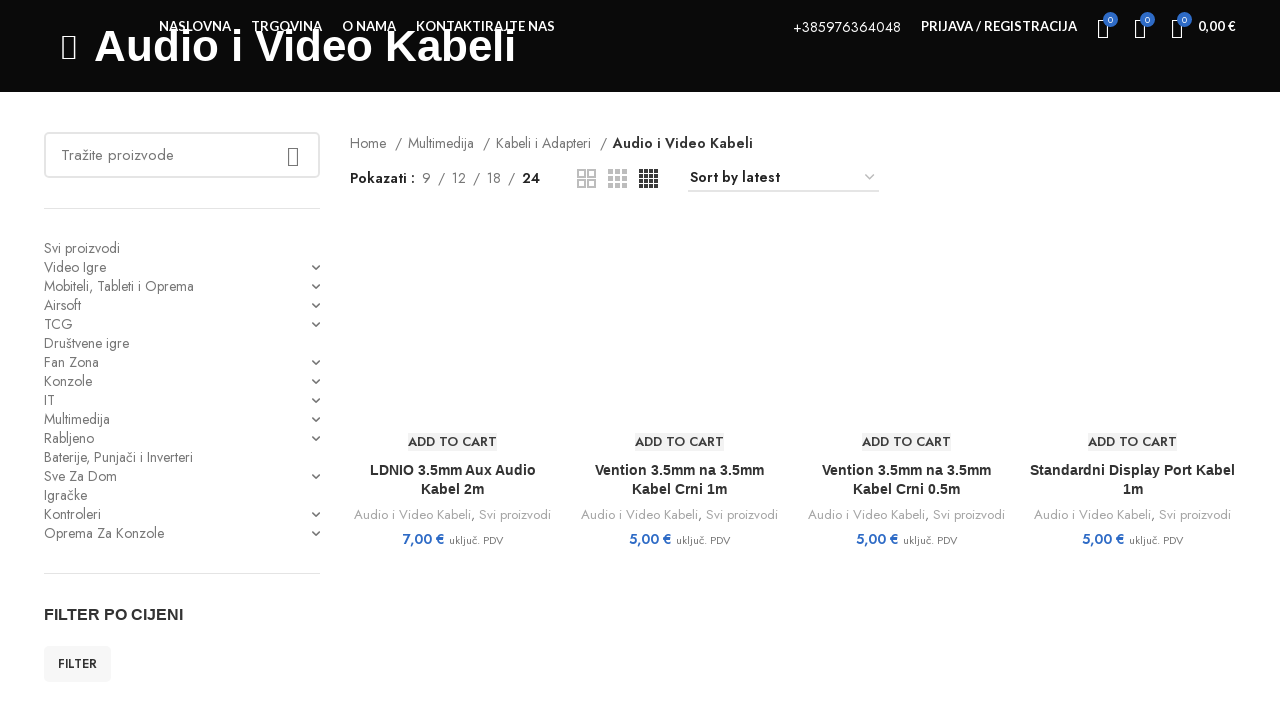

--- FILE ---
content_type: text/html; charset=UTF-8
request_url: https://hof.hr/product-category/multimedija/kabeli-i-baterije/audio-i-video-kablovi
body_size: 47037
content:
<!DOCTYPE html>
<html lang="hr">
<head><meta charset="UTF-8"><script>if(navigator.userAgent.match(/MSIE|Internet Explorer/i)||navigator.userAgent.match(/Trident\/7\..*?rv:11/i)){var href=document.location.href;if(!href.match(/[?&]nowprocket/)){if(href.indexOf("?")==-1){if(href.indexOf("#")==-1){document.location.href=href+"?nowprocket=1"}else{document.location.href=href.replace("#","?nowprocket=1#")}}else{if(href.indexOf("#")==-1){document.location.href=href+"&nowprocket=1"}else{document.location.href=href.replace("#","&nowprocket=1#")}}}}</script><script>class RocketLazyLoadScripts{constructor(){this.triggerEvents=["keydown","mousedown","mousemove","touchmove","touchstart","touchend","wheel"],this.userEventHandler=this._triggerListener.bind(this),this.touchStartHandler=this._onTouchStart.bind(this),this.touchMoveHandler=this._onTouchMove.bind(this),this.touchEndHandler=this._onTouchEnd.bind(this),this.clickHandler=this._onClick.bind(this),this.interceptedClicks=[],window.addEventListener("pageshow",(e=>{this.persisted=e.persisted})),window.addEventListener("DOMContentLoaded",(()=>{this._preconnect3rdParties()})),this.delayedScripts={normal:[],async:[],defer:[]},this.allJQueries=[]}_addUserInteractionListener(e){document.hidden?e._triggerListener():(this.triggerEvents.forEach((t=>window.addEventListener(t,e.userEventHandler,{passive:!0}))),window.addEventListener("touchstart",e.touchStartHandler,{passive:!0}),window.addEventListener("mousedown",e.touchStartHandler),document.addEventListener("visibilitychange",e.userEventHandler))}_removeUserInteractionListener(){this.triggerEvents.forEach((e=>window.removeEventListener(e,this.userEventHandler,{passive:!0}))),document.removeEventListener("visibilitychange",this.userEventHandler)}_onTouchStart(e){"HTML"!==e.target.tagName&&(window.addEventListener("touchend",this.touchEndHandler),window.addEventListener("mouseup",this.touchEndHandler),window.addEventListener("touchmove",this.touchMoveHandler,{passive:!0}),window.addEventListener("mousemove",this.touchMoveHandler),e.target.addEventListener("click",this.clickHandler),this._renameDOMAttribute(e.target,"onclick","rocket-onclick"))}_onTouchMove(e){window.removeEventListener("touchend",this.touchEndHandler),window.removeEventListener("mouseup",this.touchEndHandler),window.removeEventListener("touchmove",this.touchMoveHandler,{passive:!0}),window.removeEventListener("mousemove",this.touchMoveHandler),e.target.removeEventListener("click",this.clickHandler),this._renameDOMAttribute(e.target,"rocket-onclick","onclick")}_onTouchEnd(e){window.removeEventListener("touchend",this.touchEndHandler),window.removeEventListener("mouseup",this.touchEndHandler),window.removeEventListener("touchmove",this.touchMoveHandler,{passive:!0}),window.removeEventListener("mousemove",this.touchMoveHandler)}_onClick(e){e.target.removeEventListener("click",this.clickHandler),this._renameDOMAttribute(e.target,"rocket-onclick","onclick"),this.interceptedClicks.push(e),e.preventDefault(),e.stopPropagation(),e.stopImmediatePropagation()}_replayClicks(){window.removeEventListener("touchstart",this.touchStartHandler,{passive:!0}),window.removeEventListener("mousedown",this.touchStartHandler),this.interceptedClicks.forEach((e=>{e.target.dispatchEvent(new MouseEvent("click",{view:e.view,bubbles:!0,cancelable:!0}))}))}_renameDOMAttribute(e,t,n){e.hasAttribute&&e.hasAttribute(t)&&(event.target.setAttribute(n,event.target.getAttribute(t)),event.target.removeAttribute(t))}_triggerListener(){this._removeUserInteractionListener(this),"loading"===document.readyState?document.addEventListener("DOMContentLoaded",this._loadEverythingNow.bind(this)):this._loadEverythingNow()}_preconnect3rdParties(){let e=[];document.querySelectorAll("script[type=rocketlazyloadscript]").forEach((t=>{if(t.hasAttribute("src")){const n=new URL(t.src).origin;n!==location.origin&&e.push({src:n,crossOrigin:t.crossOrigin||"module"===t.getAttribute("data-rocket-type")})}})),e=[...new Map(e.map((e=>[JSON.stringify(e),e]))).values()],this._batchInjectResourceHints(e,"preconnect")}async _loadEverythingNow(){this.lastBreath=Date.now(),this._delayEventListeners(),this._delayJQueryReady(this),this._handleDocumentWrite(),this._registerAllDelayedScripts(),this._preloadAllScripts(),await this._loadScriptsFromList(this.delayedScripts.normal),await this._loadScriptsFromList(this.delayedScripts.defer),await this._loadScriptsFromList(this.delayedScripts.async);try{await this._triggerDOMContentLoaded(),await this._triggerWindowLoad()}catch(e){}window.dispatchEvent(new Event("rocket-allScriptsLoaded")),this._replayClicks()}_registerAllDelayedScripts(){document.querySelectorAll("script[type=rocketlazyloadscript]").forEach((e=>{e.hasAttribute("src")?e.hasAttribute("async")&&!1!==e.async?this.delayedScripts.async.push(e):e.hasAttribute("defer")&&!1!==e.defer||"module"===e.getAttribute("data-rocket-type")?this.delayedScripts.defer.push(e):this.delayedScripts.normal.push(e):this.delayedScripts.normal.push(e)}))}async _transformScript(e){return await this._littleBreath(),new Promise((t=>{const n=document.createElement("script");[...e.attributes].forEach((e=>{let t=e.nodeName;"type"!==t&&("data-rocket-type"===t&&(t="type"),n.setAttribute(t,e.nodeValue))})),e.hasAttribute("src")?(n.addEventListener("load",t),n.addEventListener("error",t)):(n.text=e.text,t());try{e.parentNode.replaceChild(n,e)}catch(e){t()}}))}async _loadScriptsFromList(e){const t=e.shift();return t?(await this._transformScript(t),this._loadScriptsFromList(e)):Promise.resolve()}_preloadAllScripts(){this._batchInjectResourceHints([...this.delayedScripts.normal,...this.delayedScripts.defer,...this.delayedScripts.async],"preload")}_batchInjectResourceHints(e,t){var n=document.createDocumentFragment();e.forEach((e=>{if(e.src){const i=document.createElement("link");i.href=e.src,i.rel=t,"preconnect"!==t&&(i.as="script"),e.getAttribute&&"module"===e.getAttribute("data-rocket-type")&&(i.crossOrigin=!0),e.crossOrigin&&(i.crossOrigin=e.crossOrigin),n.appendChild(i)}})),document.head.appendChild(n)}_delayEventListeners(){let e={};function t(t,n){!function(t){function n(n){return e[t].eventsToRewrite.indexOf(n)>=0?"rocket-"+n:n}e[t]||(e[t]={originalFunctions:{add:t.addEventListener,remove:t.removeEventListener},eventsToRewrite:[]},t.addEventListener=function(){arguments[0]=n(arguments[0]),e[t].originalFunctions.add.apply(t,arguments)},t.removeEventListener=function(){arguments[0]=n(arguments[0]),e[t].originalFunctions.remove.apply(t,arguments)})}(t),e[t].eventsToRewrite.push(n)}function n(e,t){let n=e[t];Object.defineProperty(e,t,{get:()=>n||function(){},set(i){e["rocket"+t]=n=i}})}t(document,"DOMContentLoaded"),t(window,"DOMContentLoaded"),t(window,"load"),t(window,"pageshow"),t(document,"readystatechange"),n(document,"onreadystatechange"),n(window,"onload"),n(window,"onpageshow")}_delayJQueryReady(e){let t=window.jQuery;Object.defineProperty(window,"jQuery",{get:()=>t,set(n){if(n&&n.fn&&!e.allJQueries.includes(n)){n.fn.ready=n.fn.init.prototype.ready=function(t){e.domReadyFired?t.bind(document)(n):document.addEventListener("rocket-DOMContentLoaded",(()=>t.bind(document)(n)))};const t=n.fn.on;n.fn.on=n.fn.init.prototype.on=function(){if(this[0]===window){function e(e){return e.split(" ").map((e=>"load"===e||0===e.indexOf("load.")?"rocket-jquery-load":e)).join(" ")}"string"==typeof arguments[0]||arguments[0]instanceof String?arguments[0]=e(arguments[0]):"object"==typeof arguments[0]&&Object.keys(arguments[0]).forEach((t=>{delete Object.assign(arguments[0],{[e(t)]:arguments[0][t]})[t]}))}return t.apply(this,arguments),this},e.allJQueries.push(n)}t=n}})}async _triggerDOMContentLoaded(){this.domReadyFired=!0,await this._littleBreath(),document.dispatchEvent(new Event("rocket-DOMContentLoaded")),await this._littleBreath(),window.dispatchEvent(new Event("rocket-DOMContentLoaded")),await this._littleBreath(),document.dispatchEvent(new Event("rocket-readystatechange")),await this._littleBreath(),document.rocketonreadystatechange&&document.rocketonreadystatechange()}async _triggerWindowLoad(){await this._littleBreath(),window.dispatchEvent(new Event("rocket-load")),await this._littleBreath(),window.rocketonload&&window.rocketonload(),await this._littleBreath(),this.allJQueries.forEach((e=>e(window).trigger("rocket-jquery-load"))),await this._littleBreath();const e=new Event("rocket-pageshow");e.persisted=this.persisted,window.dispatchEvent(e),await this._littleBreath(),window.rocketonpageshow&&window.rocketonpageshow({persisted:this.persisted})}_handleDocumentWrite(){const e=new Map;document.write=document.writeln=function(t){const n=document.currentScript,i=document.createRange(),r=n.parentElement;let o=e.get(n);void 0===o&&(o=n.nextSibling,e.set(n,o));const s=document.createDocumentFragment();i.setStart(s,0),s.appendChild(i.createContextualFragment(t)),r.insertBefore(s,o)}}async _littleBreath(){Date.now()-this.lastBreath>45&&(await this._requestAnimFrame(),this.lastBreath=Date.now())}async _requestAnimFrame(){return document.hidden?new Promise((e=>setTimeout(e))):new Promise((e=>requestAnimationFrame(e)))}static run(){const e=new RocketLazyLoadScripts;e._addUserInteractionListener(e)}}RocketLazyLoadScripts.run();</script>
	
	<link rel="profile" href="https://gmpg.org/xfn/11">
	<link rel="pingback" href="https://hof.hr/xmlrpc.php">

			<script type="rocketlazyloadscript">window.MSInputMethodContext && document.documentMode && document.write('<script src="https://hof.hr/wp-content/themes/woodmart/js/libs/ie11CustomProperties.min.js" defer><\/script>');</script>
		<meta name='robots' content='index, follow, max-image-preview:large, max-snippet:-1, max-video-preview:-1' />
	<style>img:is([sizes="auto" i], [sizes^="auto," i]) { contain-intrinsic-size: 3000px 1500px }</style>
	<script type="rocketlazyloadscript">window._wca = window._wca || [];</script>

	<!-- This site is optimized with the Yoast SEO plugin v23.4 - https://yoast.com/wordpress/plugins/seo/ -->
	<title>Arhiva Audio i Video Kabeli - hof.hr</title>
	<link rel="canonical" href="https://hof.hr/product-category/multimedija/kabeli-i-baterije/audio-i-video-kablovi" />
	<link rel="next" href="https://hof.hr/product-category/multimedija/kabeli-i-baterije/audio-i-video-kablovi/page/2" />
	<meta property="og:locale" content="hr_HR" />
	<meta property="og:type" content="article" />
	<meta property="og:title" content="Arhiva Audio i Video Kabeli - hof.hr" />
	<meta property="og:url" content="https://hof.hr/product-category/multimedija/kabeli-i-baterije/audio-i-video-kablovi" />
	<meta property="og:site_name" content="hof.hr" />
	<meta name="twitter:card" content="summary_large_image" />
	<script type="application/ld+json" class="yoast-schema-graph">{"@context":"https://schema.org","@graph":[{"@type":"CollectionPage","@id":"https://hof.hr/product-category/multimedija/kabeli-i-baterije/audio-i-video-kablovi","url":"https://hof.hr/product-category/multimedija/kabeli-i-baterije/audio-i-video-kablovi","name":"Arhiva Audio i Video Kabeli - hof.hr","isPartOf":{"@id":"https://hof.hr/#website"},"primaryImageOfPage":{"@id":"https://hof.hr/product-category/multimedija/kabeli-i-baterije/audio-i-video-kablovi#primaryimage"},"image":{"@id":"https://hof.hr/product-category/multimedija/kabeli-i-baterije/audio-i-video-kablovi#primaryimage"},"thumbnailUrl":"https://hof.hr/wp-content/uploads/2026/01/audio-kabel-ldnio-lsy82a-35-m-mm-na-35-m-mm-2-m-sivi-86033-08080113.webp","breadcrumb":{"@id":"https://hof.hr/product-category/multimedija/kabeli-i-baterije/audio-i-video-kablovi#breadcrumb"},"inLanguage":"hr"},{"@type":"ImageObject","inLanguage":"hr","@id":"https://hof.hr/product-category/multimedija/kabeli-i-baterije/audio-i-video-kablovi#primaryimage","url":"https://hof.hr/wp-content/uploads/2026/01/audio-kabel-ldnio-lsy82a-35-m-mm-na-35-m-mm-2-m-sivi-86033-08080113.webp","contentUrl":"https://hof.hr/wp-content/uploads/2026/01/audio-kabel-ldnio-lsy82a-35-m-mm-na-35-m-mm-2-m-sivi-86033-08080113.webp","width":700,"height":700},{"@type":"BreadcrumbList","@id":"https://hof.hr/product-category/multimedija/kabeli-i-baterije/audio-i-video-kablovi#breadcrumb","itemListElement":[{"@type":"ListItem","position":1,"name":"Početna stranica","item":"https://hof.hr/"},{"@type":"ListItem","position":2,"name":"Multimedija","item":"https://hof.hr/product-category/multimedija"},{"@type":"ListItem","position":3,"name":"Kabeli i Adapteri","item":"https://hof.hr/product-category/multimedija/kabeli-i-baterije"},{"@type":"ListItem","position":4,"name":"Audio i Video Kabeli"}]},{"@type":"WebSite","@id":"https://hof.hr/#website","url":"https://hof.hr/","name":"hof.hr","description":"House of fun","publisher":{"@id":"https://hof.hr/#organization"},"potentialAction":[{"@type":"SearchAction","target":{"@type":"EntryPoint","urlTemplate":"https://hof.hr/?s={search_term_string}"},"query-input":{"@type":"PropertyValueSpecification","valueRequired":true,"valueName":"search_term_string"}}],"inLanguage":"hr"},{"@type":"Organization","@id":"https://hof.hr/#organization","name":"House of fun","url":"https://hof.hr/","logo":{"@type":"ImageObject","inLanguage":"hr","@id":"https://hof.hr/#/schema/logo/image/","url":"http://hof.hr/wp-content/uploads/2024/09/transparent_background_image.png","contentUrl":"http://hof.hr/wp-content/uploads/2024/09/transparent_background_image.png","width":496,"height":491,"caption":"House of fun"},"image":{"@id":"https://hof.hr/#/schema/logo/image/"},"sameAs":["https://web.facebook.com/p/HOF-Bilje-Trgovina-i-Servis-100094953263263/"]}]}</script>
	<!-- / Yoast SEO plugin. -->


<link rel='dns-prefetch' href='//stats.wp.com' />
<link rel='dns-prefetch' href='//www.googletagmanager.com' />
<link rel='dns-prefetch' href='//fonts.googleapis.com' />
<link rel="alternate" type="application/rss+xml" title="hof.hr &raquo; Kanal" href="https://hof.hr/feed" />
<link rel="alternate" type="application/rss+xml" title="hof.hr &raquo; Kanal komentara" href="https://hof.hr/comments/feed" />
<link rel="alternate" type="application/rss+xml" title="hof.hr &raquo; Audio i Video Kabeli Category kanal" href="https://hof.hr/product-category/multimedija/kabeli-i-baterije/audio-i-video-kablovi/feed" />
<link rel='stylesheet' id='wp-block-library-css' href='https://hof.hr/wp-includes/css/dist/block-library/style.min.css?ver=6.8.1' type='text/css' media='all' />
<style id='wp-block-library-inline-css' type='text/css'>
.has-text-align-justify{text-align:justify;}
</style>
<style id='classic-theme-styles-inline-css' type='text/css'>
/*! This file is auto-generated */
.wp-block-button__link{color:#fff;background-color:#32373c;border-radius:9999px;box-shadow:none;text-decoration:none;padding:calc(.667em + 2px) calc(1.333em + 2px);font-size:1.125em}.wp-block-file__button{background:#32373c;color:#fff;text-decoration:none}
</style>
<style id='safe-svg-svg-icon-style-inline-css' type='text/css'>
.safe-svg-cover{text-align:center}.safe-svg-cover .safe-svg-inside{display:inline-block;max-width:100%}.safe-svg-cover svg{height:100%;max-height:100%;max-width:100%;width:100%}

</style>
<link rel='stylesheet' id='mediaelement-css' href='https://hof.hr/wp-includes/js/mediaelement/mediaelementplayer-legacy.min.css?ver=4.2.17' type='text/css' media='all' />
<link rel='stylesheet' id='wp-mediaelement-css' href='https://hof.hr/wp-includes/js/mediaelement/wp-mediaelement.min.css?ver=6.8.1' type='text/css' media='all' />
<style id='jetpack-sharing-buttons-style-inline-css' type='text/css'>
.jetpack-sharing-buttons__services-list{display:flex;flex-direction:row;flex-wrap:wrap;gap:0;list-style-type:none;margin:5px;padding:0}.jetpack-sharing-buttons__services-list.has-small-icon-size{font-size:12px}.jetpack-sharing-buttons__services-list.has-normal-icon-size{font-size:16px}.jetpack-sharing-buttons__services-list.has-large-icon-size{font-size:24px}.jetpack-sharing-buttons__services-list.has-huge-icon-size{font-size:36px}@media print{.jetpack-sharing-buttons__services-list{display:none!important}}.editor-styles-wrapper .wp-block-jetpack-sharing-buttons{gap:0;padding-inline-start:0}ul.jetpack-sharing-buttons__services-list.has-background{padding:1.25em 2.375em}
</style>
<style id='global-styles-inline-css' type='text/css'>
:root{--wp--preset--aspect-ratio--square: 1;--wp--preset--aspect-ratio--4-3: 4/3;--wp--preset--aspect-ratio--3-4: 3/4;--wp--preset--aspect-ratio--3-2: 3/2;--wp--preset--aspect-ratio--2-3: 2/3;--wp--preset--aspect-ratio--16-9: 16/9;--wp--preset--aspect-ratio--9-16: 9/16;--wp--preset--color--black: #000000;--wp--preset--color--cyan-bluish-gray: #abb8c3;--wp--preset--color--white: #ffffff;--wp--preset--color--pale-pink: #f78da7;--wp--preset--color--vivid-red: #cf2e2e;--wp--preset--color--luminous-vivid-orange: #ff6900;--wp--preset--color--luminous-vivid-amber: #fcb900;--wp--preset--color--light-green-cyan: #7bdcb5;--wp--preset--color--vivid-green-cyan: #00d084;--wp--preset--color--pale-cyan-blue: #8ed1fc;--wp--preset--color--vivid-cyan-blue: #0693e3;--wp--preset--color--vivid-purple: #9b51e0;--wp--preset--gradient--vivid-cyan-blue-to-vivid-purple: linear-gradient(135deg,rgba(6,147,227,1) 0%,rgb(155,81,224) 100%);--wp--preset--gradient--light-green-cyan-to-vivid-green-cyan: linear-gradient(135deg,rgb(122,220,180) 0%,rgb(0,208,130) 100%);--wp--preset--gradient--luminous-vivid-amber-to-luminous-vivid-orange: linear-gradient(135deg,rgba(252,185,0,1) 0%,rgba(255,105,0,1) 100%);--wp--preset--gradient--luminous-vivid-orange-to-vivid-red: linear-gradient(135deg,rgba(255,105,0,1) 0%,rgb(207,46,46) 100%);--wp--preset--gradient--very-light-gray-to-cyan-bluish-gray: linear-gradient(135deg,rgb(238,238,238) 0%,rgb(169,184,195) 100%);--wp--preset--gradient--cool-to-warm-spectrum: linear-gradient(135deg,rgb(74,234,220) 0%,rgb(151,120,209) 20%,rgb(207,42,186) 40%,rgb(238,44,130) 60%,rgb(251,105,98) 80%,rgb(254,248,76) 100%);--wp--preset--gradient--blush-light-purple: linear-gradient(135deg,rgb(255,206,236) 0%,rgb(152,150,240) 100%);--wp--preset--gradient--blush-bordeaux: linear-gradient(135deg,rgb(254,205,165) 0%,rgb(254,45,45) 50%,rgb(107,0,62) 100%);--wp--preset--gradient--luminous-dusk: linear-gradient(135deg,rgb(255,203,112) 0%,rgb(199,81,192) 50%,rgb(65,88,208) 100%);--wp--preset--gradient--pale-ocean: linear-gradient(135deg,rgb(255,245,203) 0%,rgb(182,227,212) 50%,rgb(51,167,181) 100%);--wp--preset--gradient--electric-grass: linear-gradient(135deg,rgb(202,248,128) 0%,rgb(113,206,126) 100%);--wp--preset--gradient--midnight: linear-gradient(135deg,rgb(2,3,129) 0%,rgb(40,116,252) 100%);--wp--preset--font-size--small: 13px;--wp--preset--font-size--medium: 20px;--wp--preset--font-size--large: 36px;--wp--preset--font-size--x-large: 42px;--wp--preset--spacing--20: 0.44rem;--wp--preset--spacing--30: 0.67rem;--wp--preset--spacing--40: 1rem;--wp--preset--spacing--50: 1.5rem;--wp--preset--spacing--60: 2.25rem;--wp--preset--spacing--70: 3.38rem;--wp--preset--spacing--80: 5.06rem;--wp--preset--shadow--natural: 6px 6px 9px rgba(0, 0, 0, 0.2);--wp--preset--shadow--deep: 12px 12px 50px rgba(0, 0, 0, 0.4);--wp--preset--shadow--sharp: 6px 6px 0px rgba(0, 0, 0, 0.2);--wp--preset--shadow--outlined: 6px 6px 0px -3px rgba(255, 255, 255, 1), 6px 6px rgba(0, 0, 0, 1);--wp--preset--shadow--crisp: 6px 6px 0px rgba(0, 0, 0, 1);}:where(.is-layout-flex){gap: 0.5em;}:where(.is-layout-grid){gap: 0.5em;}body .is-layout-flex{display: flex;}.is-layout-flex{flex-wrap: wrap;align-items: center;}.is-layout-flex > :is(*, div){margin: 0;}body .is-layout-grid{display: grid;}.is-layout-grid > :is(*, div){margin: 0;}:where(.wp-block-columns.is-layout-flex){gap: 2em;}:where(.wp-block-columns.is-layout-grid){gap: 2em;}:where(.wp-block-post-template.is-layout-flex){gap: 1.25em;}:where(.wp-block-post-template.is-layout-grid){gap: 1.25em;}.has-black-color{color: var(--wp--preset--color--black) !important;}.has-cyan-bluish-gray-color{color: var(--wp--preset--color--cyan-bluish-gray) !important;}.has-white-color{color: var(--wp--preset--color--white) !important;}.has-pale-pink-color{color: var(--wp--preset--color--pale-pink) !important;}.has-vivid-red-color{color: var(--wp--preset--color--vivid-red) !important;}.has-luminous-vivid-orange-color{color: var(--wp--preset--color--luminous-vivid-orange) !important;}.has-luminous-vivid-amber-color{color: var(--wp--preset--color--luminous-vivid-amber) !important;}.has-light-green-cyan-color{color: var(--wp--preset--color--light-green-cyan) !important;}.has-vivid-green-cyan-color{color: var(--wp--preset--color--vivid-green-cyan) !important;}.has-pale-cyan-blue-color{color: var(--wp--preset--color--pale-cyan-blue) !important;}.has-vivid-cyan-blue-color{color: var(--wp--preset--color--vivid-cyan-blue) !important;}.has-vivid-purple-color{color: var(--wp--preset--color--vivid-purple) !important;}.has-black-background-color{background-color: var(--wp--preset--color--black) !important;}.has-cyan-bluish-gray-background-color{background-color: var(--wp--preset--color--cyan-bluish-gray) !important;}.has-white-background-color{background-color: var(--wp--preset--color--white) !important;}.has-pale-pink-background-color{background-color: var(--wp--preset--color--pale-pink) !important;}.has-vivid-red-background-color{background-color: var(--wp--preset--color--vivid-red) !important;}.has-luminous-vivid-orange-background-color{background-color: var(--wp--preset--color--luminous-vivid-orange) !important;}.has-luminous-vivid-amber-background-color{background-color: var(--wp--preset--color--luminous-vivid-amber) !important;}.has-light-green-cyan-background-color{background-color: var(--wp--preset--color--light-green-cyan) !important;}.has-vivid-green-cyan-background-color{background-color: var(--wp--preset--color--vivid-green-cyan) !important;}.has-pale-cyan-blue-background-color{background-color: var(--wp--preset--color--pale-cyan-blue) !important;}.has-vivid-cyan-blue-background-color{background-color: var(--wp--preset--color--vivid-cyan-blue) !important;}.has-vivid-purple-background-color{background-color: var(--wp--preset--color--vivid-purple) !important;}.has-black-border-color{border-color: var(--wp--preset--color--black) !important;}.has-cyan-bluish-gray-border-color{border-color: var(--wp--preset--color--cyan-bluish-gray) !important;}.has-white-border-color{border-color: var(--wp--preset--color--white) !important;}.has-pale-pink-border-color{border-color: var(--wp--preset--color--pale-pink) !important;}.has-vivid-red-border-color{border-color: var(--wp--preset--color--vivid-red) !important;}.has-luminous-vivid-orange-border-color{border-color: var(--wp--preset--color--luminous-vivid-orange) !important;}.has-luminous-vivid-amber-border-color{border-color: var(--wp--preset--color--luminous-vivid-amber) !important;}.has-light-green-cyan-border-color{border-color: var(--wp--preset--color--light-green-cyan) !important;}.has-vivid-green-cyan-border-color{border-color: var(--wp--preset--color--vivid-green-cyan) !important;}.has-pale-cyan-blue-border-color{border-color: var(--wp--preset--color--pale-cyan-blue) !important;}.has-vivid-cyan-blue-border-color{border-color: var(--wp--preset--color--vivid-cyan-blue) !important;}.has-vivid-purple-border-color{border-color: var(--wp--preset--color--vivid-purple) !important;}.has-vivid-cyan-blue-to-vivid-purple-gradient-background{background: var(--wp--preset--gradient--vivid-cyan-blue-to-vivid-purple) !important;}.has-light-green-cyan-to-vivid-green-cyan-gradient-background{background: var(--wp--preset--gradient--light-green-cyan-to-vivid-green-cyan) !important;}.has-luminous-vivid-amber-to-luminous-vivid-orange-gradient-background{background: var(--wp--preset--gradient--luminous-vivid-amber-to-luminous-vivid-orange) !important;}.has-luminous-vivid-orange-to-vivid-red-gradient-background{background: var(--wp--preset--gradient--luminous-vivid-orange-to-vivid-red) !important;}.has-very-light-gray-to-cyan-bluish-gray-gradient-background{background: var(--wp--preset--gradient--very-light-gray-to-cyan-bluish-gray) !important;}.has-cool-to-warm-spectrum-gradient-background{background: var(--wp--preset--gradient--cool-to-warm-spectrum) !important;}.has-blush-light-purple-gradient-background{background: var(--wp--preset--gradient--blush-light-purple) !important;}.has-blush-bordeaux-gradient-background{background: var(--wp--preset--gradient--blush-bordeaux) !important;}.has-luminous-dusk-gradient-background{background: var(--wp--preset--gradient--luminous-dusk) !important;}.has-pale-ocean-gradient-background{background: var(--wp--preset--gradient--pale-ocean) !important;}.has-electric-grass-gradient-background{background: var(--wp--preset--gradient--electric-grass) !important;}.has-midnight-gradient-background{background: var(--wp--preset--gradient--midnight) !important;}.has-small-font-size{font-size: var(--wp--preset--font-size--small) !important;}.has-medium-font-size{font-size: var(--wp--preset--font-size--medium) !important;}.has-large-font-size{font-size: var(--wp--preset--font-size--large) !important;}.has-x-large-font-size{font-size: var(--wp--preset--font-size--x-large) !important;}
:where(.wp-block-post-template.is-layout-flex){gap: 1.25em;}:where(.wp-block-post-template.is-layout-grid){gap: 1.25em;}
:where(.wp-block-columns.is-layout-flex){gap: 2em;}:where(.wp-block-columns.is-layout-grid){gap: 2em;}
:root :where(.wp-block-pullquote){font-size: 1.5em;line-height: 1.6;}
</style>
<link data-minify="1" rel='stylesheet' id='woo-product-category-discount-css' href='https://hof.hr/wp-content/cache/min/1/wp-content/plugins/woo-product-category-discount/public/css/woo-product-category-discount-public.css?ver=1767616052' type='text/css' media='all' />
<style id='woocommerce-inline-inline-css' type='text/css'>
.woocommerce form .form-row .required { visibility: visible; }
</style>
<link data-minify="1" rel='stylesheet' id='iksm-public-style-css' href='https://hof.hr/wp-content/cache/min/1/wp-content/plugins/iks-menu/assets/css/public.css?ver=1767616052' type='text/css' media='all' />
<link data-minify="1" rel='stylesheet' id='elementor-icons-css' href='https://hof.hr/wp-content/cache/min/1/wp-content/plugins/elementor/assets/lib/eicons/css/elementor-icons.min.css?ver=1767616052' type='text/css' media='all' />
<link rel='stylesheet' id='elementor-frontend-css' href='https://hof.hr/wp-content/plugins/elementor/assets/css/frontend-lite.min.css?ver=3.20.4' type='text/css' media='all' />
<link data-minify="1" rel='stylesheet' id='swiper-css' href='https://hof.hr/wp-content/cache/min/1/wp-content/plugins/elementor/assets/lib/swiper/v8/css/swiper.min.css?ver=1767616052' type='text/css' media='all' />
<link data-minify="1" rel='stylesheet' id='elementor-post-13-css' href='https://hof.hr/wp-content/cache/min/1/wp-content/uploads/elementor/css/post-13.css?ver=1767616052' type='text/css' media='all' />
<link rel='stylesheet' id='bootstrap-css' href='https://hof.hr/wp-content/themes/woodmart/css/bootstrap-light.min.css?ver=6.5.4' type='text/css' media='all' />
<link rel='stylesheet' id='woodmart-style-css' href='https://hof.hr/wp-content/themes/woodmart/css/parts/base.min.css?ver=6.5.4' type='text/css' media='all' />
<link rel='stylesheet' id='wd-widget-wd-recent-posts-css' href='https://hof.hr/wp-content/themes/woodmart/css/parts/widget-wd-recent-posts.min.css?ver=6.5.4' type='text/css' media='all' />
<link rel='stylesheet' id='wd-widget-nav-css' href='https://hof.hr/wp-content/themes/woodmart/css/parts/widget-nav.min.css?ver=6.5.4' type='text/css' media='all' />
<link rel='stylesheet' id='wd-widget-wd-layered-nav-css' href='https://hof.hr/wp-content/themes/woodmart/css/parts/woo-widget-wd-layered-nav.min.css?ver=6.5.4' type='text/css' media='all' />
<link rel='stylesheet' id='wd-widget-product-list-css' href='https://hof.hr/wp-content/themes/woodmart/css/parts/woo-widget-product-list.min.css?ver=6.5.4' type='text/css' media='all' />
<link rel='stylesheet' id='wd-widget-slider-price-filter-css' href='https://hof.hr/wp-content/themes/woodmart/css/parts/woo-widget-slider-price-filter.min.css?ver=6.5.4' type='text/css' media='all' />
<link rel='stylesheet' id='wd-wp-gutenberg-css' href='https://hof.hr/wp-content/themes/woodmart/css/parts/wp-gutenberg.min.css?ver=6.5.4' type='text/css' media='all' />
<link rel='stylesheet' id='wd-wpcf7-css' href='https://hof.hr/wp-content/themes/woodmart/css/parts/int-wpcf7.min.css?ver=6.5.4' type='text/css' media='all' />
<link rel='stylesheet' id='wd-revolution-slider-css' href='https://hof.hr/wp-content/themes/woodmart/css/parts/int-rev-slider.min.css?ver=6.5.4' type='text/css' media='all' />
<link rel='stylesheet' id='wd-base-deprecated-css' href='https://hof.hr/wp-content/themes/woodmart/css/parts/base-deprecated.min.css?ver=6.5.4' type='text/css' media='all' />
<link rel='stylesheet' id='wd-elementor-base-css' href='https://hof.hr/wp-content/themes/woodmart/css/parts/int-elem-base.min.css?ver=6.5.4' type='text/css' media='all' />
<link rel='stylesheet' id='wd-woocommerce-base-css' href='https://hof.hr/wp-content/themes/woodmart/css/parts/woocommerce-base.min.css?ver=6.5.4' type='text/css' media='all' />
<link rel='stylesheet' id='wd-mod-star-rating-css' href='https://hof.hr/wp-content/themes/woodmart/css/parts/mod-star-rating.min.css?ver=6.5.4' type='text/css' media='all' />
<link rel='stylesheet' id='wd-woo-el-track-order-css' href='https://hof.hr/wp-content/themes/woodmart/css/parts/woo-el-track-order.min.css?ver=6.5.4' type='text/css' media='all' />
<link rel='stylesheet' id='wd-woo-gutenberg-css' href='https://hof.hr/wp-content/themes/woodmart/css/parts/woo-gutenberg.min.css?ver=6.5.4' type='text/css' media='all' />
<link rel='stylesheet' id='wd-widget-active-filters-css' href='https://hof.hr/wp-content/themes/woodmart/css/parts/woo-widget-active-filters.min.css?ver=6.5.4' type='text/css' media='all' />
<link rel='stylesheet' id='wd-woo-shop-opt-shop-ajax-css' href='https://hof.hr/wp-content/themes/woodmart/css/parts/woo-shop-opt-shop-ajax.min.css?ver=6.5.4' type='text/css' media='all' />
<link rel='stylesheet' id='wd-woo-shop-predefined-css' href='https://hof.hr/wp-content/themes/woodmart/css/parts/woo-shop-predefined.min.css?ver=6.5.4' type='text/css' media='all' />
<link rel='stylesheet' id='wd-woo-shop-el-active-filters-css' href='https://hof.hr/wp-content/themes/woodmart/css/parts/woo-shop-el-active-filters.min.css?ver=6.5.4' type='text/css' media='all' />
<link rel='stylesheet' id='wd-woo-shop-el-products-per-page-css' href='https://hof.hr/wp-content/themes/woodmart/css/parts/woo-shop-el-products-per-page.min.css?ver=6.5.4' type='text/css' media='all' />
<link rel='stylesheet' id='wd-woo-shop-page-title-css' href='https://hof.hr/wp-content/themes/woodmart/css/parts/woo-shop-page-title.min.css?ver=6.5.4' type='text/css' media='all' />
<link rel='stylesheet' id='wd-woo-mod-shop-loop-head-css' href='https://hof.hr/wp-content/themes/woodmart/css/parts/woo-mod-shop-loop-head.min.css?ver=6.5.4' type='text/css' media='all' />
<link rel='stylesheet' id='wd-woo-shop-el-order-by-css' href='https://hof.hr/wp-content/themes/woodmart/css/parts/woo-shop-el-order-by.min.css?ver=6.5.4' type='text/css' media='all' />
<link rel='stylesheet' id='wd-woo-shop-el-products-view-css' href='https://hof.hr/wp-content/themes/woodmart/css/parts/woo-shop-el-products-view.min.css?ver=6.5.4' type='text/css' media='all' />
<link rel='stylesheet' id='wd-woo-shop-opt-without-title-css' href='https://hof.hr/wp-content/themes/woodmart/css/parts/woo-shop-opt-without-title.min.css?ver=6.5.4' type='text/css' media='all' />
<link rel='stylesheet' id='child-style-css' href='https://hof.hr/wp-content/themes/woodmart-child/style.css?ver=6.5.4' type='text/css' media='all' />
<link rel='stylesheet' id='wd-header-base-css' href='https://hof.hr/wp-content/themes/woodmart/css/parts/header-base.min.css?ver=6.5.4' type='text/css' media='all' />
<link rel='stylesheet' id='wd-mod-tools-css' href='https://hof.hr/wp-content/themes/woodmart/css/parts/mod-tools.min.css?ver=6.5.4' type='text/css' media='all' />
<link rel='stylesheet' id='wd-header-elements-base-css' href='https://hof.hr/wp-content/themes/woodmart/css/parts/header-el-base.min.css?ver=6.5.4' type='text/css' media='all' />
<link rel='stylesheet' id='wd-woo-mod-login-form-css' href='https://hof.hr/wp-content/themes/woodmart/css/parts/woo-mod-login-form.min.css?ver=6.5.4' type='text/css' media='all' />
<link rel='stylesheet' id='wd-header-my-account-css' href='https://hof.hr/wp-content/themes/woodmart/css/parts/header-el-my-account.min.css?ver=6.5.4' type='text/css' media='all' />
<link rel='stylesheet' id='wd-header-cart-side-css' href='https://hof.hr/wp-content/themes/woodmart/css/parts/header-el-cart-side.min.css?ver=6.5.4' type='text/css' media='all' />
<link rel='stylesheet' id='wd-header-cart-css' href='https://hof.hr/wp-content/themes/woodmart/css/parts/header-el-cart.min.css?ver=6.5.4' type='text/css' media='all' />
<link rel='stylesheet' id='wd-widget-shopping-cart-css' href='https://hof.hr/wp-content/themes/woodmart/css/parts/woo-widget-shopping-cart.min.css?ver=6.5.4' type='text/css' media='all' />
<link rel='stylesheet' id='wd-page-title-css' href='https://hof.hr/wp-content/themes/woodmart/css/parts/page-title.min.css?ver=6.5.4' type='text/css' media='all' />
<link rel='stylesheet' id='wd-off-canvas-sidebar-css' href='https://hof.hr/wp-content/themes/woodmart/css/parts/opt-off-canvas-sidebar.min.css?ver=6.5.4' type='text/css' media='all' />
<link rel='stylesheet' id='wd-wd-search-results-css' href='https://hof.hr/wp-content/themes/woodmart/css/parts/wd-search-results.min.css?ver=6.5.4' type='text/css' media='all' />
<link rel='stylesheet' id='wd-wd-search-form-css' href='https://hof.hr/wp-content/themes/woodmart/css/parts/wd-search-form.min.css?ver=6.5.4' type='text/css' media='all' />
<link rel='stylesheet' id='wd-shop-filter-area-css' href='https://hof.hr/wp-content/themes/woodmart/css/parts/woo-shop-el-filters-area.min.css?ver=6.5.4' type='text/css' media='all' />
<link rel='stylesheet' id='wd-sticky-loader-css' href='https://hof.hr/wp-content/themes/woodmart/css/parts/mod-sticky-loader.min.css?ver=6.5.4' type='text/css' media='all' />
<link rel='stylesheet' id='wd-product-loop-css' href='https://hof.hr/wp-content/themes/woodmart/css/parts/woo-product-loop.min.css?ver=6.5.4' type='text/css' media='all' />
<link rel='stylesheet' id='wd-product-loop-quick-css' href='https://hof.hr/wp-content/themes/woodmart/css/parts/woo-product-loop-quick.min.css?ver=6.5.4' type='text/css' media='all' />
<link rel='stylesheet' id='wd-woo-mod-add-btn-replace-css' href='https://hof.hr/wp-content/themes/woodmart/css/parts/woo-mod-add-btn-replace.min.css?ver=6.5.4' type='text/css' media='all' />
<link rel='stylesheet' id='wd-categories-loop-default-css' href='https://hof.hr/wp-content/themes/woodmart/css/parts/woo-categories-loop-default-old.min.css?ver=6.5.4' type='text/css' media='all' />
<link rel='stylesheet' id='wd-categories-loop-css' href='https://hof.hr/wp-content/themes/woodmart/css/parts/woo-categories-loop-old.min.css?ver=6.5.4' type='text/css' media='all' />
<link rel='stylesheet' id='wd-mfp-popup-css' href='https://hof.hr/wp-content/themes/woodmart/css/parts/lib-magnific-popup.min.css?ver=6.5.4' type='text/css' media='all' />
<link rel='stylesheet' id='wd-add-to-cart-popup-css' href='https://hof.hr/wp-content/themes/woodmart/css/parts/woo-opt-add-to-cart-popup.min.css?ver=6.5.4' type='text/css' media='all' />
<link rel='stylesheet' id='wd-widget-collapse-css' href='https://hof.hr/wp-content/themes/woodmart/css/parts/opt-widget-collapse.min.css?ver=6.5.4' type='text/css' media='all' />
<link rel='stylesheet' id='wd-footer-base-css' href='https://hof.hr/wp-content/themes/woodmart/css/parts/footer-base.min.css?ver=6.5.4' type='text/css' media='all' />
<link rel='stylesheet' id='wd-widget-nav-mega-menu-css' href='https://hof.hr/wp-content/themes/woodmart/css/parts/widget-nav-mega-menu.min.css?ver=6.5.4' type='text/css' media='all' />
<link rel='stylesheet' id='wd-text-block-css' href='https://hof.hr/wp-content/themes/woodmart/css/parts/el-text-block.min.css?ver=6.5.4' type='text/css' media='all' />
<link rel='stylesheet' id='wd-scroll-top-css' href='https://hof.hr/wp-content/themes/woodmart/css/parts/opt-scrolltotop.min.css?ver=6.5.4' type='text/css' media='all' />
<link rel='stylesheet' id='wd-header-my-account-sidebar-css' href='https://hof.hr/wp-content/themes/woodmart/css/parts/header-el-my-account-sidebar.min.css?ver=6.5.4' type='text/css' media='all' />
<link rel='stylesheet' id='wd-bottom-toolbar-css' href='https://hof.hr/wp-content/themes/woodmart/css/parts/opt-bottom-toolbar.min.css?ver=6.5.4' type='text/css' media='all' />
<link rel='stylesheet' id='wd-mod-sticky-sidebar-opener-css' href='https://hof.hr/wp-content/themes/woodmart/css/parts/mod-sticky-sidebar-opener.min.css?ver=6.5.4' type='text/css' media='all' />
<link data-minify="1" rel='stylesheet' id='xts-style-header_283020-css' href='https://hof.hr/wp-content/cache/min/1/wp-content/uploads/2022/10/xts-header_283020-1665322765.css?ver=1767616106' type='text/css' media='all' />
<link data-minify="1" rel='stylesheet' id='xts-style-theme_settings_default-css' href='https://hof.hr/wp-content/cache/min/1/wp-content/uploads/2025/09/xts-theme_settings_default-1758100206.css?ver=1767616052' type='text/css' media='all' />
<link rel='stylesheet' id='xts-google-fonts-css' href='https://fonts.googleapis.com/css?family=Jost%3A400%2C600%7CLato%3A400%2C700&#038;ver=6.5.4' type='text/css' media='all' />
<style id='rocket-lazyload-inline-css' type='text/css'>
.rll-youtube-player{position:relative;padding-bottom:56.23%;height:0;overflow:hidden;max-width:100%;}.rll-youtube-player:focus-within{outline: 2px solid currentColor;outline-offset: 5px;}.rll-youtube-player iframe{position:absolute;top:0;left:0;width:100%;height:100%;z-index:100;background:0 0}.rll-youtube-player img{bottom:0;display:block;left:0;margin:auto;max-width:100%;width:100%;position:absolute;right:0;top:0;border:none;height:auto;-webkit-transition:.4s all;-moz-transition:.4s all;transition:.4s all}.rll-youtube-player img:hover{-webkit-filter:brightness(75%)}.rll-youtube-player .play{height:100%;width:100%;left:0;top:0;position:absolute;background:url(https://hof.hr/wp-content/plugins/wp-rocket/assets/img/youtube.png) no-repeat center;background-color: transparent !important;cursor:pointer;border:none;}
</style>
<link rel='stylesheet' id='google-fonts-1-css' href='https://fonts.googleapis.com/css?family=Roboto%3A100%2C100italic%2C200%2C200italic%2C300%2C300italic%2C400%2C400italic%2C500%2C500italic%2C600%2C600italic%2C700%2C700italic%2C800%2C800italic%2C900%2C900italic%7CRoboto+Slab%3A100%2C100italic%2C200%2C200italic%2C300%2C300italic%2C400%2C400italic%2C500%2C500italic%2C600%2C600italic%2C700%2C700italic%2C800%2C800italic%2C900%2C900italic&#038;display=auto&#038;ver=6.8.1' type='text/css' media='all' />
<link rel="preconnect" href="https://fonts.gstatic.com/" crossorigin><script type="text/javascript" id="cookie-law-info-js-extra">
/* <![CDATA[ */
var _ckyConfig = {"_ipData":[],"_assetsURL":"https:\/\/hof.hr\/wp-content\/plugins\/cookie-law-info\/lite\/frontend\/images\/","_publicURL":"https:\/\/hof.hr","_expiry":"365","_categories":[{"name":"Necessary","slug":"necessary","isNecessary":true,"ccpaDoNotSell":true,"cookies":[],"active":true,"defaultConsent":{"gdpr":true,"ccpa":true}},{"name":"Functional","slug":"functional","isNecessary":false,"ccpaDoNotSell":true,"cookies":[],"active":true,"defaultConsent":{"gdpr":false,"ccpa":false}},{"name":"Analytics","slug":"analytics","isNecessary":false,"ccpaDoNotSell":true,"cookies":[],"active":true,"defaultConsent":{"gdpr":false,"ccpa":false}},{"name":"Performance","slug":"performance","isNecessary":false,"ccpaDoNotSell":true,"cookies":[],"active":true,"defaultConsent":{"gdpr":false,"ccpa":false}},{"name":"Advertisement","slug":"advertisement","isNecessary":false,"ccpaDoNotSell":true,"cookies":[],"active":true,"defaultConsent":{"gdpr":false,"ccpa":false}}],"_activeLaw":"gdpr","_rootDomain":"","_block":"1","_showBanner":"1","_bannerConfig":{"settings":{"type":"box","preferenceCenterType":"popup","position":"bottom-left","applicableLaw":"gdpr"},"behaviours":{"reloadBannerOnAccept":false,"loadAnalyticsByDefault":false,"animations":{"onLoad":"animate","onHide":"sticky"}},"config":{"revisitConsent":{"status":true,"tag":"revisit-consent","position":"bottom-left","meta":{"url":"#"},"styles":{"background-color":"#0056A7"},"elements":{"title":{"type":"text","tag":"revisit-consent-title","status":true,"styles":{"color":"#0056a7"}}}},"preferenceCenter":{"toggle":{"status":true,"tag":"detail-category-toggle","type":"toggle","states":{"active":{"styles":{"background-color":"#1863DC"}},"inactive":{"styles":{"background-color":"#D0D5D2"}}}}},"categoryPreview":{"status":false,"toggle":{"status":true,"tag":"detail-category-preview-toggle","type":"toggle","states":{"active":{"styles":{"background-color":"#1863DC"}},"inactive":{"styles":{"background-color":"#D0D5D2"}}}}},"videoPlaceholder":{"status":true,"styles":{"background-color":"#000000","border-color":"#000000cc","color":"#ffffff"}},"readMore":{"status":false,"tag":"readmore-button","type":"link","meta":{"noFollow":true,"newTab":true},"styles":{"color":"#1863DC","background-color":"transparent","border-color":"transparent"}},"auditTable":{"status":true},"optOption":{"status":true,"toggle":{"status":true,"tag":"optout-option-toggle","type":"toggle","states":{"active":{"styles":{"background-color":"#1863dc"}},"inactive":{"styles":{"background-color":"#FFFFFF"}}}}}}},"_version":"3.2.1","_logConsent":"1","_tags":[{"tag":"accept-button","styles":{"color":"#FFFFFF","background-color":"#1863DC","border-color":"#1863DC"}},{"tag":"reject-button","styles":{"color":"#1863DC","background-color":"transparent","border-color":"#1863DC"}},{"tag":"settings-button","styles":{"color":"#1863DC","background-color":"transparent","border-color":"#1863DC"}},{"tag":"readmore-button","styles":{"color":"#1863DC","background-color":"transparent","border-color":"transparent"}},{"tag":"donotsell-button","styles":{"color":"#1863DC","background-color":"transparent","border-color":"transparent"}},{"tag":"accept-button","styles":{"color":"#FFFFFF","background-color":"#1863DC","border-color":"#1863DC"}},{"tag":"revisit-consent","styles":{"background-color":"#0056A7"}}],"_shortCodes":[{"key":"cky_readmore","content":"<a href=\"#\" class=\"cky-policy\" aria-label=\"Read More\" target=\"_blank\" rel=\"noopener\" data-cky-tag=\"readmore-button\">Read More<\/a>","tag":"readmore-button","status":false,"attributes":{"rel":"nofollow","target":"_blank"}},{"key":"cky_show_desc","content":"<button class=\"cky-show-desc-btn\" data-cky-tag=\"show-desc-button\" aria-label=\"Show more\">Show more<\/button>","tag":"show-desc-button","status":true,"attributes":[]},{"key":"cky_hide_desc","content":"<button class=\"cky-show-desc-btn\" data-cky-tag=\"hide-desc-button\" aria-label=\"Show less\">Show less<\/button>","tag":"hide-desc-button","status":true,"attributes":[]},{"key":"cky_category_toggle_label","content":"[cky_{{status}}_category_label] [cky_preference_{{category_slug}}_title]","tag":"","status":true,"attributes":[]},{"key":"cky_enable_category_label","content":"Enable","tag":"","status":true,"attributes":[]},{"key":"cky_disable_category_label","content":"Disable","tag":"","status":true,"attributes":[]},{"key":"cky_video_placeholder","content":"<div class=\"video-placeholder-normal\" data-cky-tag=\"video-placeholder\" id=\"[UNIQUEID]\"><p class=\"video-placeholder-text-normal\" data-cky-tag=\"placeholder-title\">Please accept the cookie consent<\/p><\/div>","tag":"","status":true,"attributes":[]},{"key":"cky_enable_optout_label","content":"Enable","tag":"","status":true,"attributes":[]},{"key":"cky_disable_optout_label","content":"Disable","tag":"","status":true,"attributes":[]},{"key":"cky_optout_toggle_label","content":"[cky_{{status}}_optout_label] [cky_optout_option_title]","tag":"","status":true,"attributes":[]},{"key":"cky_optout_option_title","content":"Do Not Sell or Share My Personal Information","tag":"","status":true,"attributes":[]},{"key":"cky_optout_close_label","content":"Close","tag":"","status":true,"attributes":[]}],"_rtl":"","_providersToBlock":[]};
var _ckyStyles = {"css":".cky-overlay{background: #000000; opacity: 0.4; position: fixed; top: 0; left: 0; width: 100%; height: 100%; z-index: 99999999;}.cky-hide{display: none;}.cky-btn-revisit-wrapper{display: flex; align-items: center; justify-content: center; background: #0056a7; width: 45px; height: 45px; border-radius: 50%; position: fixed; z-index: 999999; cursor: pointer;}.cky-revisit-bottom-left{bottom: 15px; left: 15px;}.cky-revisit-bottom-right{bottom: 15px; right: 15px;}.cky-btn-revisit-wrapper .cky-btn-revisit{display: flex; align-items: center; justify-content: center; background: none; border: none; cursor: pointer; position: relative; margin: 0; padding: 0;}.cky-btn-revisit-wrapper .cky-btn-revisit img{max-width: fit-content; margin: 0; height: 30px; width: 30px;}.cky-revisit-bottom-left:hover::before{content: attr(data-tooltip); position: absolute; background: #4e4b66; color: #ffffff; left: calc(100% + 7px); font-size: 12px; line-height: 16px; width: max-content; padding: 4px 8px; border-radius: 4px;}.cky-revisit-bottom-left:hover::after{position: absolute; content: \"\"; border: 5px solid transparent; left: calc(100% + 2px); border-left-width: 0; border-right-color: #4e4b66;}.cky-revisit-bottom-right:hover::before{content: attr(data-tooltip); position: absolute; background: #4e4b66; color: #ffffff; right: calc(100% + 7px); font-size: 12px; line-height: 16px; width: max-content; padding: 4px 8px; border-radius: 4px;}.cky-revisit-bottom-right:hover::after{position: absolute; content: \"\"; border: 5px solid transparent; right: calc(100% + 2px); border-right-width: 0; border-left-color: #4e4b66;}.cky-revisit-hide{display: none;}.cky-consent-container{position: fixed; width: 440px; box-sizing: border-box; z-index: 9999999; border-radius: 6px;}.cky-consent-container .cky-consent-bar{background: #ffffff; border: 1px solid; padding: 20px 26px; box-shadow: 0 -1px 10px 0 #acabab4d; border-radius: 6px;}.cky-box-bottom-left{bottom: 40px; left: 40px;}.cky-box-bottom-right{bottom: 40px; right: 40px;}.cky-box-top-left{top: 40px; left: 40px;}.cky-box-top-right{top: 40px; right: 40px;}.cky-custom-brand-logo-wrapper .cky-custom-brand-logo{width: 100px; height: auto; margin: 0 0 12px 0;}.cky-notice .cky-title{color: #212121; font-weight: 700; font-size: 18px; line-height: 24px; margin: 0 0 12px 0;}.cky-notice-des *,.cky-preference-content-wrapper *,.cky-accordion-header-des *,.cky-gpc-wrapper .cky-gpc-desc *{font-size: 14px;}.cky-notice-des{color: #212121; font-size: 14px; line-height: 24px; font-weight: 400;}.cky-notice-des img{height: 25px; width: 25px;}.cky-consent-bar .cky-notice-des p,.cky-gpc-wrapper .cky-gpc-desc p,.cky-preference-body-wrapper .cky-preference-content-wrapper p,.cky-accordion-header-wrapper .cky-accordion-header-des p,.cky-cookie-des-table li div:last-child p{color: inherit; margin-top: 0; overflow-wrap: break-word;}.cky-notice-des P:last-child,.cky-preference-content-wrapper p:last-child,.cky-cookie-des-table li div:last-child p:last-child,.cky-gpc-wrapper .cky-gpc-desc p:last-child{margin-bottom: 0;}.cky-notice-des a.cky-policy,.cky-notice-des button.cky-policy{font-size: 14px; color: #1863dc; white-space: nowrap; cursor: pointer; background: transparent; border: 1px solid; text-decoration: underline;}.cky-notice-des button.cky-policy{padding: 0;}.cky-notice-des a.cky-policy:focus-visible,.cky-notice-des button.cky-policy:focus-visible,.cky-preference-content-wrapper .cky-show-desc-btn:focus-visible,.cky-accordion-header .cky-accordion-btn:focus-visible,.cky-preference-header .cky-btn-close:focus-visible,.cky-switch input[type=\"checkbox\"]:focus-visible,.cky-footer-wrapper a:focus-visible,.cky-btn:focus-visible{outline: 2px solid #1863dc; outline-offset: 2px;}.cky-btn:focus:not(:focus-visible),.cky-accordion-header .cky-accordion-btn:focus:not(:focus-visible),.cky-preference-content-wrapper .cky-show-desc-btn:focus:not(:focus-visible),.cky-btn-revisit-wrapper .cky-btn-revisit:focus:not(:focus-visible),.cky-preference-header .cky-btn-close:focus:not(:focus-visible),.cky-consent-bar .cky-banner-btn-close:focus:not(:focus-visible){outline: 0;}button.cky-show-desc-btn:not(:hover):not(:active){color: #1863dc; background: transparent;}button.cky-accordion-btn:not(:hover):not(:active),button.cky-banner-btn-close:not(:hover):not(:active),button.cky-btn-revisit:not(:hover):not(:active),button.cky-btn-close:not(:hover):not(:active){background: transparent;}.cky-consent-bar button:hover,.cky-modal.cky-modal-open button:hover,.cky-consent-bar button:focus,.cky-modal.cky-modal-open button:focus{text-decoration: none;}.cky-notice-btn-wrapper{display: flex; justify-content: flex-start; align-items: center; flex-wrap: wrap; margin-top: 16px;}.cky-notice-btn-wrapper .cky-btn{text-shadow: none; box-shadow: none;}.cky-btn{flex: auto; max-width: 100%; font-size: 14px; font-family: inherit; line-height: 24px; padding: 8px; font-weight: 500; margin: 0 8px 0 0; border-radius: 2px; cursor: pointer; text-align: center; text-transform: none; min-height: 0;}.cky-btn:hover{opacity: 0.8;}.cky-btn-customize{color: #1863dc; background: transparent; border: 2px solid #1863dc;}.cky-btn-reject{color: #1863dc; background: transparent; border: 2px solid #1863dc;}.cky-btn-accept{background: #1863dc; color: #ffffff; border: 2px solid #1863dc;}.cky-btn:last-child{margin-right: 0;}@media (max-width: 576px){.cky-box-bottom-left{bottom: 0; left: 0;}.cky-box-bottom-right{bottom: 0; right: 0;}.cky-box-top-left{top: 0; left: 0;}.cky-box-top-right{top: 0; right: 0;}}@media (max-width: 440px){.cky-box-bottom-left, .cky-box-bottom-right, .cky-box-top-left, .cky-box-top-right{width: 100%; max-width: 100%;}.cky-consent-container .cky-consent-bar{padding: 20px 0;}.cky-custom-brand-logo-wrapper, .cky-notice .cky-title, .cky-notice-des, .cky-notice-btn-wrapper{padding: 0 24px;}.cky-notice-des{max-height: 40vh; overflow-y: scroll;}.cky-notice-btn-wrapper{flex-direction: column; margin-top: 0;}.cky-btn{width: 100%; margin: 10px 0 0 0;}.cky-notice-btn-wrapper .cky-btn-customize{order: 2;}.cky-notice-btn-wrapper .cky-btn-reject{order: 3;}.cky-notice-btn-wrapper .cky-btn-accept{order: 1; margin-top: 16px;}}@media (max-width: 352px){.cky-notice .cky-title{font-size: 16px;}.cky-notice-des *{font-size: 12px;}.cky-notice-des, .cky-btn{font-size: 12px;}}.cky-modal.cky-modal-open{display: flex; visibility: visible; -webkit-transform: translate(-50%, -50%); -moz-transform: translate(-50%, -50%); -ms-transform: translate(-50%, -50%); -o-transform: translate(-50%, -50%); transform: translate(-50%, -50%); top: 50%; left: 50%; transition: all 1s ease;}.cky-modal{box-shadow: 0 32px 68px rgba(0, 0, 0, 0.3); margin: 0 auto; position: fixed; max-width: 100%; background: #ffffff; top: 50%; box-sizing: border-box; border-radius: 6px; z-index: 999999999; color: #212121; -webkit-transform: translate(-50%, 100%); -moz-transform: translate(-50%, 100%); -ms-transform: translate(-50%, 100%); -o-transform: translate(-50%, 100%); transform: translate(-50%, 100%); visibility: hidden; transition: all 0s ease;}.cky-preference-center{max-height: 79vh; overflow: hidden; width: 845px; overflow: hidden; flex: 1 1 0; display: flex; flex-direction: column; border-radius: 6px;}.cky-preference-header{display: flex; align-items: center; justify-content: space-between; padding: 22px 24px; border-bottom: 1px solid;}.cky-preference-header .cky-preference-title{font-size: 18px; font-weight: 700; line-height: 24px;}.cky-preference-header .cky-btn-close{margin: 0; cursor: pointer; vertical-align: middle; padding: 0; background: none; border: none; width: auto; height: auto; min-height: 0; line-height: 0; text-shadow: none; box-shadow: none;}.cky-preference-header .cky-btn-close img{margin: 0; height: 10px; width: 10px;}.cky-preference-body-wrapper{padding: 0 24px; flex: 1; overflow: auto; box-sizing: border-box;}.cky-preference-content-wrapper,.cky-gpc-wrapper .cky-gpc-desc{font-size: 14px; line-height: 24px; font-weight: 400; padding: 12px 0;}.cky-preference-content-wrapper{border-bottom: 1px solid;}.cky-preference-content-wrapper img{height: 25px; width: 25px;}.cky-preference-content-wrapper .cky-show-desc-btn{font-size: 14px; font-family: inherit; color: #1863dc; text-decoration: none; line-height: 24px; padding: 0; margin: 0; white-space: nowrap; cursor: pointer; background: transparent; border-color: transparent; text-transform: none; min-height: 0; text-shadow: none; box-shadow: none;}.cky-accordion-wrapper{margin-bottom: 10px;}.cky-accordion{border-bottom: 1px solid;}.cky-accordion:last-child{border-bottom: none;}.cky-accordion .cky-accordion-item{display: flex; margin-top: 10px;}.cky-accordion .cky-accordion-body{display: none;}.cky-accordion.cky-accordion-active .cky-accordion-body{display: block; padding: 0 22px; margin-bottom: 16px;}.cky-accordion-header-wrapper{cursor: pointer; width: 100%;}.cky-accordion-item .cky-accordion-header{display: flex; justify-content: space-between; align-items: center;}.cky-accordion-header .cky-accordion-btn{font-size: 16px; font-family: inherit; color: #212121; line-height: 24px; background: none; border: none; font-weight: 700; padding: 0; margin: 0; cursor: pointer; text-transform: none; min-height: 0; text-shadow: none; box-shadow: none;}.cky-accordion-header .cky-always-active{color: #008000; font-weight: 600; line-height: 24px; font-size: 14px;}.cky-accordion-header-des{font-size: 14px; line-height: 24px; margin: 10px 0 16px 0;}.cky-accordion-chevron{margin-right: 22px; position: relative; cursor: pointer;}.cky-accordion-chevron-hide{display: none;}.cky-accordion .cky-accordion-chevron i::before{content: \"\"; position: absolute; border-right: 1.4px solid; border-bottom: 1.4px solid; border-color: inherit; height: 6px; width: 6px; -webkit-transform: rotate(-45deg); -moz-transform: rotate(-45deg); -ms-transform: rotate(-45deg); -o-transform: rotate(-45deg); transform: rotate(-45deg); transition: all 0.2s ease-in-out; top: 8px;}.cky-accordion.cky-accordion-active .cky-accordion-chevron i::before{-webkit-transform: rotate(45deg); -moz-transform: rotate(45deg); -ms-transform: rotate(45deg); -o-transform: rotate(45deg); transform: rotate(45deg);}.cky-audit-table{background: #f4f4f4; border-radius: 6px;}.cky-audit-table .cky-empty-cookies-text{color: inherit; font-size: 12px; line-height: 24px; margin: 0; padding: 10px;}.cky-audit-table .cky-cookie-des-table{font-size: 12px; line-height: 24px; font-weight: normal; padding: 15px 10px; border-bottom: 1px solid; border-bottom-color: inherit; margin: 0;}.cky-audit-table .cky-cookie-des-table:last-child{border-bottom: none;}.cky-audit-table .cky-cookie-des-table li{list-style-type: none; display: flex; padding: 3px 0;}.cky-audit-table .cky-cookie-des-table li:first-child{padding-top: 0;}.cky-cookie-des-table li div:first-child{width: 100px; font-weight: 600; word-break: break-word; word-wrap: break-word;}.cky-cookie-des-table li div:last-child{flex: 1; word-break: break-word; word-wrap: break-word; margin-left: 8px;}.cky-footer-shadow{display: block; width: 100%; height: 40px; background: linear-gradient(180deg, rgba(255, 255, 255, 0) 0%, #ffffff 100%); position: absolute; bottom: calc(100% - 1px);}.cky-footer-wrapper{position: relative;}.cky-prefrence-btn-wrapper{display: flex; flex-wrap: wrap; align-items: center; justify-content: center; padding: 22px 24px; border-top: 1px solid;}.cky-prefrence-btn-wrapper .cky-btn{flex: auto; max-width: 100%; text-shadow: none; box-shadow: none;}.cky-btn-preferences{color: #1863dc; background: transparent; border: 2px solid #1863dc;}.cky-preference-header,.cky-preference-body-wrapper,.cky-preference-content-wrapper,.cky-accordion-wrapper,.cky-accordion,.cky-accordion-wrapper,.cky-footer-wrapper,.cky-prefrence-btn-wrapper{border-color: inherit;}@media (max-width: 845px){.cky-modal{max-width: calc(100% - 16px);}}@media (max-width: 576px){.cky-modal{max-width: 100%;}.cky-preference-center{max-height: 100vh;}.cky-prefrence-btn-wrapper{flex-direction: column;}.cky-accordion.cky-accordion-active .cky-accordion-body{padding-right: 0;}.cky-prefrence-btn-wrapper .cky-btn{width: 100%; margin: 10px 0 0 0;}.cky-prefrence-btn-wrapper .cky-btn-reject{order: 3;}.cky-prefrence-btn-wrapper .cky-btn-accept{order: 1; margin-top: 0;}.cky-prefrence-btn-wrapper .cky-btn-preferences{order: 2;}}@media (max-width: 425px){.cky-accordion-chevron{margin-right: 15px;}.cky-notice-btn-wrapper{margin-top: 0;}.cky-accordion.cky-accordion-active .cky-accordion-body{padding: 0 15px;}}@media (max-width: 352px){.cky-preference-header .cky-preference-title{font-size: 16px;}.cky-preference-header{padding: 16px 24px;}.cky-preference-content-wrapper *, .cky-accordion-header-des *{font-size: 12px;}.cky-preference-content-wrapper, .cky-preference-content-wrapper .cky-show-more, .cky-accordion-header .cky-always-active, .cky-accordion-header-des, .cky-preference-content-wrapper .cky-show-desc-btn, .cky-notice-des a.cky-policy{font-size: 12px;}.cky-accordion-header .cky-accordion-btn{font-size: 14px;}}.cky-switch{display: flex;}.cky-switch input[type=\"checkbox\"]{position: relative; width: 44px; height: 24px; margin: 0; background: #d0d5d2; -webkit-appearance: none; border-radius: 50px; cursor: pointer; outline: 0; border: none; top: 0;}.cky-switch input[type=\"checkbox\"]:checked{background: #1863dc;}.cky-switch input[type=\"checkbox\"]:before{position: absolute; content: \"\"; height: 20px; width: 20px; left: 2px; bottom: 2px; border-radius: 50%; background-color: white; -webkit-transition: 0.4s; transition: 0.4s; margin: 0;}.cky-switch input[type=\"checkbox\"]:after{display: none;}.cky-switch input[type=\"checkbox\"]:checked:before{-webkit-transform: translateX(20px); -ms-transform: translateX(20px); transform: translateX(20px);}@media (max-width: 425px){.cky-switch input[type=\"checkbox\"]{width: 38px; height: 21px;}.cky-switch input[type=\"checkbox\"]:before{height: 17px; width: 17px;}.cky-switch input[type=\"checkbox\"]:checked:before{-webkit-transform: translateX(17px); -ms-transform: translateX(17px); transform: translateX(17px);}}.cky-consent-bar .cky-banner-btn-close{position: absolute; right: 9px; top: 5px; background: none; border: none; cursor: pointer; padding: 0; margin: 0; min-height: 0; line-height: 0; height: auto; width: auto; text-shadow: none; box-shadow: none;}.cky-consent-bar .cky-banner-btn-close img{height: 9px; width: 9px; margin: 0;}.cky-notice-group{font-size: 14px; line-height: 24px; font-weight: 400; color: #212121;}.cky-notice-btn-wrapper .cky-btn-do-not-sell{font-size: 14px; line-height: 24px; padding: 6px 0; margin: 0; font-weight: 500; background: none; border-radius: 2px; border: none; cursor: pointer; text-align: left; color: #1863dc; background: transparent; border-color: transparent; box-shadow: none; text-shadow: none;}.cky-consent-bar .cky-banner-btn-close:focus-visible,.cky-notice-btn-wrapper .cky-btn-do-not-sell:focus-visible,.cky-opt-out-btn-wrapper .cky-btn:focus-visible,.cky-opt-out-checkbox-wrapper input[type=\"checkbox\"].cky-opt-out-checkbox:focus-visible{outline: 2px solid #1863dc; outline-offset: 2px;}@media (max-width: 440px){.cky-consent-container{width: 100%;}}@media (max-width: 352px){.cky-notice-des a.cky-policy, .cky-notice-btn-wrapper .cky-btn-do-not-sell{font-size: 12px;}}.cky-opt-out-wrapper{padding: 12px 0;}.cky-opt-out-wrapper .cky-opt-out-checkbox-wrapper{display: flex; align-items: center;}.cky-opt-out-checkbox-wrapper .cky-opt-out-checkbox-label{font-size: 16px; font-weight: 700; line-height: 24px; margin: 0 0 0 12px; cursor: pointer;}.cky-opt-out-checkbox-wrapper input[type=\"checkbox\"].cky-opt-out-checkbox{background-color: #ffffff; border: 1px solid black; width: 20px; height: 18.5px; margin: 0; -webkit-appearance: none; position: relative; display: flex; align-items: center; justify-content: center; border-radius: 2px; cursor: pointer;}.cky-opt-out-checkbox-wrapper input[type=\"checkbox\"].cky-opt-out-checkbox:checked{background-color: #1863dc; border: none;}.cky-opt-out-checkbox-wrapper input[type=\"checkbox\"].cky-opt-out-checkbox:checked::after{left: 6px; bottom: 4px; width: 7px; height: 13px; border: solid #ffffff; border-width: 0 3px 3px 0; border-radius: 2px; -webkit-transform: rotate(45deg); -ms-transform: rotate(45deg); transform: rotate(45deg); content: \"\"; position: absolute; box-sizing: border-box;}.cky-opt-out-checkbox-wrapper.cky-disabled .cky-opt-out-checkbox-label,.cky-opt-out-checkbox-wrapper.cky-disabled input[type=\"checkbox\"].cky-opt-out-checkbox{cursor: no-drop;}.cky-gpc-wrapper{margin: 0 0 0 32px;}.cky-footer-wrapper .cky-opt-out-btn-wrapper{display: flex; flex-wrap: wrap; align-items: center; justify-content: center; padding: 22px 24px;}.cky-opt-out-btn-wrapper .cky-btn{flex: auto; max-width: 100%; text-shadow: none; box-shadow: none;}.cky-opt-out-btn-wrapper .cky-btn-cancel{border: 1px solid #dedfe0; background: transparent; color: #858585;}.cky-opt-out-btn-wrapper .cky-btn-confirm{background: #1863dc; color: #ffffff; border: 1px solid #1863dc;}@media (max-width: 352px){.cky-opt-out-checkbox-wrapper .cky-opt-out-checkbox-label{font-size: 14px;}.cky-gpc-wrapper .cky-gpc-desc, .cky-gpc-wrapper .cky-gpc-desc *{font-size: 12px;}.cky-opt-out-checkbox-wrapper input[type=\"checkbox\"].cky-opt-out-checkbox{width: 16px; height: 16px;}.cky-opt-out-checkbox-wrapper input[type=\"checkbox\"].cky-opt-out-checkbox:checked::after{left: 5px; bottom: 4px; width: 3px; height: 9px;}.cky-gpc-wrapper{margin: 0 0 0 28px;}}.video-placeholder-youtube{background-size: 100% 100%; background-position: center; background-repeat: no-repeat; background-color: #b2b0b059; position: relative; display: flex; align-items: center; justify-content: center; max-width: 100%;}.video-placeholder-text-youtube{text-align: center; align-items: center; padding: 10px 16px; background-color: #000000cc; color: #ffffff; border: 1px solid; border-radius: 2px; cursor: pointer;}.video-placeholder-normal{background-image: url(\"\/wp-content\/plugins\/cookie-law-info\/lite\/frontend\/images\/placeholder.svg\"); background-size: 80px; background-position: center; background-repeat: no-repeat; background-color: #b2b0b059; position: relative; display: flex; align-items: flex-end; justify-content: center; max-width: 100%;}.video-placeholder-text-normal{align-items: center; padding: 10px 16px; text-align: center; border: 1px solid; border-radius: 2px; cursor: pointer;}.cky-rtl{direction: rtl; text-align: right;}.cky-rtl .cky-banner-btn-close{left: 9px; right: auto;}.cky-rtl .cky-notice-btn-wrapper .cky-btn:last-child{margin-right: 8px;}.cky-rtl .cky-notice-btn-wrapper .cky-btn:first-child{margin-right: 0;}.cky-rtl .cky-notice-btn-wrapper{margin-left: 0; margin-right: 15px;}.cky-rtl .cky-prefrence-btn-wrapper .cky-btn{margin-right: 8px;}.cky-rtl .cky-prefrence-btn-wrapper .cky-btn:first-child{margin-right: 0;}.cky-rtl .cky-accordion .cky-accordion-chevron i::before{border: none; border-left: 1.4px solid; border-top: 1.4px solid; left: 12px;}.cky-rtl .cky-accordion.cky-accordion-active .cky-accordion-chevron i::before{-webkit-transform: rotate(-135deg); -moz-transform: rotate(-135deg); -ms-transform: rotate(-135deg); -o-transform: rotate(-135deg); transform: rotate(-135deg);}@media (max-width: 768px){.cky-rtl .cky-notice-btn-wrapper{margin-right: 0;}}@media (max-width: 576px){.cky-rtl .cky-notice-btn-wrapper .cky-btn:last-child{margin-right: 0;}.cky-rtl .cky-prefrence-btn-wrapper .cky-btn{margin-right: 0;}.cky-rtl .cky-accordion.cky-accordion-active .cky-accordion-body{padding: 0 22px 0 0;}}@media (max-width: 425px){.cky-rtl .cky-accordion.cky-accordion-active .cky-accordion-body{padding: 0 15px 0 0;}}.cky-rtl .cky-opt-out-btn-wrapper .cky-btn{margin-right: 12px;}.cky-rtl .cky-opt-out-btn-wrapper .cky-btn:first-child{margin-right: 0;}.cky-rtl .cky-opt-out-checkbox-wrapper .cky-opt-out-checkbox-label{margin: 0 12px 0 0;}"};
/* ]]> */
</script>
<script type="rocketlazyloadscript" data-rocket-type="text/javascript" src="https://hof.hr/wp-content/plugins/cookie-law-info/lite/frontend/js/script.min.js?ver=3.2.1" id="cookie-law-info-js" defer></script>
<script type="rocketlazyloadscript" data-rocket-type="text/javascript" src="https://hof.hr/wp-includes/js/jquery/jquery.min.js?ver=3.7.1" id="jquery-core-js"></script>
<script type="rocketlazyloadscript" data-rocket-type="text/javascript" src="https://hof.hr/wp-includes/js/jquery/jquery-migrate.min.js?ver=3.4.1" id="jquery-migrate-js"></script>
<script type="rocketlazyloadscript" data-minify="1" data-rocket-type="text/javascript" src="https://hof.hr/wp-content/cache/min/1/wp-content/plugins/woo-product-category-discount/public/js/woo-product-category-discount-public.js?ver=1767616052" id="woo-product-category-discount-js" defer></script>
<script type="rocketlazyloadscript" data-rocket-type="text/javascript" src="https://hof.hr/wp-content/plugins/woocommerce/assets/js/jquery-blockui/jquery.blockUI.min.js?ver=2.7.0-wc.8.7.2" id="jquery-blockui-js" defer="defer" data-wp-strategy="defer"></script>
<script type="text/javascript" id="wc-add-to-cart-js-extra">
/* <![CDATA[ */
var wc_add_to_cart_params = {"ajax_url":"\/wp-admin\/admin-ajax.php","wc_ajax_url":"\/?wc-ajax=%%endpoint%%","i18n_view_cart":"View cart","cart_url":"https:\/\/hof.hr\/kosarica","is_cart":"","cart_redirect_after_add":"no"};
/* ]]> */
</script>
<script type="rocketlazyloadscript" data-rocket-type="text/javascript" src="https://hof.hr/wp-content/plugins/woocommerce/assets/js/frontend/add-to-cart.min.js?ver=8.7.2" id="wc-add-to-cart-js" defer="defer" data-wp-strategy="defer"></script>
<script type="rocketlazyloadscript" data-rocket-type="text/javascript" src="https://hof.hr/wp-content/plugins/woocommerce/assets/js/js-cookie/js.cookie.min.js?ver=2.1.4-wc.8.7.2" id="js-cookie-js" defer="defer" data-wp-strategy="defer"></script>
<script type="text/javascript" id="woocommerce-js-extra">
/* <![CDATA[ */
var woocommerce_params = {"ajax_url":"\/wp-admin\/admin-ajax.php","wc_ajax_url":"\/?wc-ajax=%%endpoint%%"};
/* ]]> */
</script>
<script type="rocketlazyloadscript" data-rocket-type="text/javascript" src="https://hof.hr/wp-content/plugins/woocommerce/assets/js/frontend/woocommerce.min.js?ver=8.7.2" id="woocommerce-js" defer="defer" data-wp-strategy="defer"></script>
<script type="rocketlazyloadscript" data-minify="1" data-rocket-type="text/javascript" src="https://hof.hr/wp-content/cache/min/1/wp-content/plugins/iks-menu/assets/js/public.js?ver=1767616052" id="iksm-public-script-js" defer></script>
<script type="rocketlazyloadscript" data-minify="1" data-rocket-type="text/javascript" src="https://hof.hr/wp-content/cache/min/1/wp-content/plugins/iks-menu/assets/js/menu.js?ver=1767616052" id="iksm-menu-script-js" defer></script>
<script type="text/javascript" id="WCPAY_ASSETS-js-extra">
/* <![CDATA[ */
var wcpayAssets = {"url":"https:\/\/hof.hr\/wp-content\/plugins\/woocommerce-payments\/dist\/"};
/* ]]> */
</script>
<script type="text/javascript" src="https://stats.wp.com/s-202604.js" id="woocommerce-analytics-js" defer="defer" data-wp-strategy="defer"></script>

<!-- Google tag (gtag.js) snippet added by Site Kit -->

<!-- Google Analytics snippet added by Site Kit -->
<script type="rocketlazyloadscript" data-rocket-type="text/javascript" src="https://www.googletagmanager.com/gtag/js?id=G-FLCJDGTEFC" id="google_gtagjs-js" async></script>
<script type="rocketlazyloadscript" data-rocket-type="text/javascript" id="google_gtagjs-js-after">
/* <![CDATA[ */
window.dataLayer = window.dataLayer || [];function gtag(){dataLayer.push(arguments);}
gtag("set","linker",{"domains":["hof.hr"]});
gtag("js", new Date());
gtag("set", "developer_id.dZTNiMT", true);
gtag("config", "G-FLCJDGTEFC");
/* ]]> */
</script>

<!-- End Google tag (gtag.js) snippet added by Site Kit -->
<script type="rocketlazyloadscript" data-rocket-type="text/javascript" src="https://hof.hr/wp-content/themes/woodmart/js/libs/device.min.js?ver=6.5.4" id="wd-device-library-js" defer></script>
<link rel="https://api.w.org/" href="https://hof.hr/wp-json/" /><link rel="alternate" title="JSON" type="application/json" href="https://hof.hr/wp-json/wp/v2/product_cat/312" /><link rel="EditURI" type="application/rsd+xml" title="RSD" href="https://hof.hr/xmlrpc.php?rsd" />
<meta name="generator" content="WordPress 6.8.1" />
<meta name="generator" content="WooCommerce 8.7.2" />
<style id="cky-style-inline">[data-cky-tag]{visibility:hidden;}</style><meta name="generator" content="Site Kit by Google 1.124.0" />	<style>img#wpstats{display:none}</style>
		<style type="text/css" id="iksm-dynamic-style"></style>					<meta name="viewport" content="width=device-width, initial-scale=1.0, maximum-scale=1.0, user-scalable=no">
										<noscript><style>.woocommerce-product-gallery{ opacity: 1 !important; }</style></noscript>
	<meta name="generator" content="Elementor 3.20.4; features: e_optimized_assets_loading, e_optimized_css_loading, additional_custom_breakpoints, block_editor_assets_optimize, e_image_loading_optimization; settings: css_print_method-external, google_font-enabled, font_display-auto">
<meta name="generator" content="Powered by Slider Revolution 6.5.31 - responsive, Mobile-Friendly Slider Plugin for WordPress with comfortable drag and drop interface." />
<link rel="icon" href="https://hof.hr/wp-content/uploads/2022/10/cropped-Logo-Hof-B-IC-32x32.png" sizes="32x32" />
<link rel="icon" href="https://hof.hr/wp-content/uploads/2022/10/cropped-Logo-Hof-B-IC-192x192.png" sizes="192x192" />
<link rel="apple-touch-icon" href="https://hof.hr/wp-content/uploads/2022/10/cropped-Logo-Hof-B-IC-180x180.png" />
<meta name="msapplication-TileImage" content="https://hof.hr/wp-content/uploads/2022/10/cropped-Logo-Hof-B-IC-270x270.png" />
<script type="rocketlazyloadscript">function setREVStartSize(e){
			//window.requestAnimationFrame(function() {
				window.RSIW = window.RSIW===undefined ? window.innerWidth : window.RSIW;
				window.RSIH = window.RSIH===undefined ? window.innerHeight : window.RSIH;
				try {
					var pw = document.getElementById(e.c).parentNode.offsetWidth,
						newh;
					pw = pw===0 || isNaN(pw) || (e.l=="fullwidth" || e.layout=="fullwidth") ? window.RSIW : pw;
					e.tabw = e.tabw===undefined ? 0 : parseInt(e.tabw);
					e.thumbw = e.thumbw===undefined ? 0 : parseInt(e.thumbw);
					e.tabh = e.tabh===undefined ? 0 : parseInt(e.tabh);
					e.thumbh = e.thumbh===undefined ? 0 : parseInt(e.thumbh);
					e.tabhide = e.tabhide===undefined ? 0 : parseInt(e.tabhide);
					e.thumbhide = e.thumbhide===undefined ? 0 : parseInt(e.thumbhide);
					e.mh = e.mh===undefined || e.mh=="" || e.mh==="auto" ? 0 : parseInt(e.mh,0);
					if(e.layout==="fullscreen" || e.l==="fullscreen")
						newh = Math.max(e.mh,window.RSIH);
					else{
						e.gw = Array.isArray(e.gw) ? e.gw : [e.gw];
						for (var i in e.rl) if (e.gw[i]===undefined || e.gw[i]===0) e.gw[i] = e.gw[i-1];
						e.gh = e.el===undefined || e.el==="" || (Array.isArray(e.el) && e.el.length==0)? e.gh : e.el;
						e.gh = Array.isArray(e.gh) ? e.gh : [e.gh];
						for (var i in e.rl) if (e.gh[i]===undefined || e.gh[i]===0) e.gh[i] = e.gh[i-1];
											
						var nl = new Array(e.rl.length),
							ix = 0,
							sl;
						e.tabw = e.tabhide>=pw ? 0 : e.tabw;
						e.thumbw = e.thumbhide>=pw ? 0 : e.thumbw;
						e.tabh = e.tabhide>=pw ? 0 : e.tabh;
						e.thumbh = e.thumbhide>=pw ? 0 : e.thumbh;
						for (var i in e.rl) nl[i] = e.rl[i]<window.RSIW ? 0 : e.rl[i];
						sl = nl[0];
						for (var i in nl) if (sl>nl[i] && nl[i]>0) { sl = nl[i]; ix=i;}
						var m = pw>(e.gw[ix]+e.tabw+e.thumbw) ? 1 : (pw-(e.tabw+e.thumbw)) / (e.gw[ix]);
						newh =  (e.gh[ix] * m) + (e.tabh + e.thumbh);
					}
					var el = document.getElementById(e.c);
					if (el!==null && el) el.style.height = newh+"px";
					el = document.getElementById(e.c+"_wrapper");
					if (el!==null && el) {
						el.style.height = newh+"px";
						el.style.display = "block";
					}
				} catch(e){
					console.log("Failure at Presize of Slider:" + e)
				}
			//});
		  };</script>
<style>
		
		</style><noscript><style id="rocket-lazyload-nojs-css">.rll-youtube-player, [data-lazy-src]{display:none !important;}</style></noscript></head>

<body class="archive tax-product_cat term-audio-i-video-kablovi term-312 wp-theme-woodmart wp-child-theme-woodmart-child theme-woodmart woocommerce woocommerce-page woocommerce-no-js wrapper-full-width  categories-accordion-on woodmart-archive-shop woodmart-ajax-shop-on offcanvas-sidebar-mobile offcanvas-sidebar-tablet sticky-toolbar-on wd-header-overlap elementor-default elementor-kit-13">
			<script type="rocketlazyloadscript" data-rocket-type="text/javascript" id="wd-flicker-fix">// Flicker fix.</script>	
	
	<div class="website-wrapper">
									<header class="whb-header whb-overcontent whb-sticky-shadow whb-scroll-slide whb-sticky-real">
					<div class="whb-main-header">
	
<div class="whb-row whb-general-header whb-sticky-row whb-without-bg whb-without-border whb-color-light whb-flex-flex-middle">
	<div class="container">
		<div class="whb-flex-row whb-general-header-inner">
			<div class="whb-column whb-col-left whb-visible-lg">
	<div class="site-logo">
	<a href="https://hof.hr/" class="wd-logo wd-main-logo" rel="home">
		<img width="155" height="103" src="data:image/svg+xml,%3Csvg%20xmlns='http://www.w3.org/2000/svg'%20viewBox='0%200%20155%20103'%3E%3C/svg%3E" class="attachment-full size-full" alt="" style="max-width:65px;" decoding="async" data-lazy-srcset="https://hof.hr/wp-content/uploads/2022/10/Logo-Hof-WS.png 155w, https://hof.hr/wp-content/uploads/2022/10/Logo-Hof-WS-150x100.png 150w" data-lazy-sizes="(max-width: 155px) 100vw, 155px" data-lazy-src="https://hof.hr/wp-content/uploads/2022/10/Logo-Hof-WS.png" /><noscript><img width="155" height="103" src="https://hof.hr/wp-content/uploads/2022/10/Logo-Hof-WS.png" class="attachment-full size-full" alt="" style="max-width:65px;" decoding="async" srcset="https://hof.hr/wp-content/uploads/2022/10/Logo-Hof-WS.png 155w, https://hof.hr/wp-content/uploads/2022/10/Logo-Hof-WS-150x100.png 150w" sizes="(max-width: 155px) 100vw, 155px" /></noscript>	</a>
	</div>
<div class="whb-space-element " style="width:30px;"></div></div>
<div class="whb-column whb-col-center whb-visible-lg">
	<div class="wd-header-nav wd-header-main-nav text-left wd-design-1" role="navigation" aria-label="Glavna navigacija">
	<ul id="menu-main-navigation" class="menu wd-nav wd-nav-main wd-style-default wd-gap-s"><li id="menu-item-13894" class="menu-item menu-item-type-post_type menu-item-object-page menu-item-home menu-item-13894 item-level-0 menu-mega-dropdown wd-event-hover" ><a href="https://hof.hr/" class="woodmart-nav-link"><span class="nav-link-text">Naslovna</span></a></li>
<li id="menu-item-13897" class="menu-item menu-item-type-post_type menu-item-object-page menu-item-13897 item-level-0 menu-mega-dropdown wd-event-hover" ><a href="https://hof.hr/trgovina" class="woodmart-nav-link"><span class="nav-link-text">Trgovina</span></a></li>
<li id="menu-item-8411" class="menu-item menu-item-type-post_type menu-item-object-page menu-item-8411 item-level-0 menu-simple-dropdown wd-event-hover" ><a href="https://hof.hr/o-nama" class="woodmart-nav-link"><span class="nav-link-text">O nama</span></a></li>
<li id="menu-item-8412" class="menu-item menu-item-type-post_type menu-item-object-page menu-item-8412 item-level-0 menu-simple-dropdown wd-event-hover" ><a href="https://hof.hr/kontaktirajte-nas" class="woodmart-nav-link"><span class="nav-link-text">Kontaktirajte nas</span></a></li>
</ul></div><!--END MAIN-NAV-->
</div>
<div class="whb-column whb-col-right whb-visible-lg">
	
<div class="wd-header-text set-cont-mb-s reset-last-child "><span style="color: #fafafa;"><a style="color: #fafafa;" href="tel:+385976364048">+385976364048</a></span></div>
<div class="wd-header-my-account wd-tools-element wd-event-hover  wd-design-1 wd-account-style-text login-side-opener">
			<a href="https://hof.hr/moj-racun" title="Moj račun">
			<span class="wd-tools-icon">
							</span>
			<span class="wd-tools-text">
				Prijava / Registracija			</span>
		</a>

			</div>

<div class="wd-header-compare wd-tools-element wd-style-icon wd-with-count wd-design-2" title="Usporedite proizvode">
	<a href="https://hof.hr/usporedba" >
		<span class="wd-tools-icon">
			
							<span class="wd-tools-count">0</span>
					</span>
		<span class="wd-tools-text">
			Usporedi		</span>
	</a>
</div>

<div class="wd-header-wishlist wd-tools-element wd-style-icon wd-with-count wd-design-2" title="moja lista želja">
	<a href="https://hof.hr/lista-zelja">
		<span class="wd-tools-icon">
			
							<span class="wd-tools-count">
					0				</span>
					</span>
		<span class="wd-tools-text">
			Lista želja		</span>
	</a>
</div>

<div class="wd-header-cart wd-tools-element wd-design-2 cart-widget-opener">
	<a href="https://hof.hr/kosarica" title="Košarica za kupovinu">
		<span class="wd-tools-icon">
												<span class="wd-cart-number wd-tools-count">0 <span>stavke</span></span>
							</span>
		<span class="wd-tools-text">
			
			<span class="subtotal-divider">/</span>
					<span class="wd-cart-subtotal"><span class="woocommerce-Price-amount amount"><bdi>0,00&nbsp;<span class="woocommerce-Price-currencySymbol">&euro;</span></bdi></span></span>
				</span>
	</a>
	</div>
</div>
<div class="whb-column whb-mobile-left whb-hidden-lg">
	<div class="wd-tools-element wd-header-mobile-nav wd-style-text wd-design-1">
	<a href="#" rel="nofollow">
		<span class="wd-tools-icon">
					</span>
	
		<span class="wd-tools-text">izbornik</span>
	</a>
</div><!--END wd-header-mobile-nav--></div>
<div class="whb-column whb-mobile-center whb-hidden-lg">
	<div class="site-logo">
	<a href="https://hof.hr/" class="wd-logo wd-main-logo" rel="home">
		<img width="155" height="103" src="data:image/svg+xml,%3Csvg%20xmlns='http://www.w3.org/2000/svg'%20viewBox='0%200%20155%20103'%3E%3C/svg%3E" class="attachment-full size-full" alt="" style="max-width:65px;" decoding="async" data-lazy-srcset="https://hof.hr/wp-content/uploads/2022/10/Logo-Hof-WS.png 155w, https://hof.hr/wp-content/uploads/2022/10/Logo-Hof-WS-150x100.png 150w" data-lazy-sizes="(max-width: 155px) 100vw, 155px" data-lazy-src="https://hof.hr/wp-content/uploads/2022/10/Logo-Hof-WS.png" /><noscript><img width="155" height="103" src="https://hof.hr/wp-content/uploads/2022/10/Logo-Hof-WS.png" class="attachment-full size-full" alt="" style="max-width:65px;" decoding="async" srcset="https://hof.hr/wp-content/uploads/2022/10/Logo-Hof-WS.png 155w, https://hof.hr/wp-content/uploads/2022/10/Logo-Hof-WS-150x100.png 150w" sizes="(max-width: 155px) 100vw, 155px" /></noscript>	</a>
	</div>
</div>
<div class="whb-column whb-mobile-right whb-hidden-lg">
	
<div class="wd-header-text set-cont-mb-s reset-last-child "><span style="color: #fafafa;"><a style="color: #fafafa;" href="tel:+385976364048">+385976364048</a></span></div>

<div class="wd-header-cart wd-tools-element wd-design-5 cart-widget-opener">
	<a href="https://hof.hr/kosarica" title="Košarica za kupovinu">
		<span class="wd-tools-icon">
												<span class="wd-cart-number wd-tools-count">0 <span>stavke</span></span>
							</span>
		<span class="wd-tools-text">
			
			<span class="subtotal-divider">/</span>
					<span class="wd-cart-subtotal"><span class="woocommerce-Price-amount amount"><bdi>0,00&nbsp;<span class="woocommerce-Price-currencySymbol">&euro;</span></bdi></span></span>
				</span>
	</a>
	</div>
</div>
		</div>
	</div>
</div>
</div>
				</header>
			
								<div class="main-page-wrapper">
		
									<div class="page-title  page-title-default title-size-small title-design-default color-scheme-light with-back-btn title-shop" style="">
					<div class="container">
																<div class="wd-back-btn wd-action-btn wd-style-icon"><a href="#" rel="nofollow noopener" aria-label="Idi natrag"></a></div>
								
													<h1 class="entry-title title">
								Audio i Video Kabeli							</h1>

													
											</div>
				</div>
						
		<!-- MAIN CONTENT AREA -->
				<div class="container">
			<div class="row content-layout-wrapper align-items-start">
				
	
<aside class="sidebar-container col-lg-3 col-md-3 col-12 order-last order-md-first sidebar-left area-sidebar-shop">
			<div class="wd-heading widget-heading">
			<div class="close-side-widget wd-action-btn wd-style-text wd-cross-icon">
				<a href="#" rel="nofollow noopener">Zatvoriti</a>
			</div>
		</div>
		<div class="widget-area">
				<div id="woocommerce_product_search-3" class="wd-widget widget sidebar-widget woocommerce widget_product_search">			<div class="wd-search-form">
				
				
				<form role="search" method="get" class="searchform  woodmart-ajax-search" action="https://hof.hr/"  data-thumbnail="1" data-price="1" data-post_type="product" data-count="20" data-sku="0" data-symbols_count="3">
					<input type="text" class="s" placeholder="Tražite proizvode" value="" name="s" aria-label="traži" title="Tražite proizvode" />
					<input type="hidden" name="post_type" value="product">
										<button type="submit" class="searchsubmit">
						<span>
							traži						</span>
											</button>
				</form>

				
				
									<div class="search-results-wrapper">
						<div class="wd-dropdown-results wd-scroll wd-dropdown">
							<div class="wd-scroll-content"></div>
						</div>
					</div>
				
				
							</div>
		</div><script type="rocketlazyloadscript" id="styles-copier-696f7184529f1">
			// Finding styles element
	        var element = document.getElementById("iksm-dynamic-style");
	        if (!element) { // If no element (Cache plugins can remove tag), then creating a new one
                element = document.createElement('style');
                var head = document.getElementsByTagName("head")
                if (head && head[0]) {
                	head[0].appendChild(element);
                } else {
                  	console.warn("Iks Menu | Error while printing styles. Please contact technical support.");
                }
	        }
			// Copying styles to <styles> tag
	        element.innerHTML += ".iksm-25689 .iksm-terms{background-color:rgba(86,86,86,1);transition:all 400ms;animation:iks-fade-in 1000ms;}.iksm-25689 .iksm-term__inner{background-color:rgba(55,55,55,1);min-height:44px;transition:all 400ms;}.iksm-25689 .iksm-term__inner:hover{background-color:rgba(236,236,236,1);}.iksm-25689 .iksm-term--current > .iksm-term__inner{background-color:rgba(212,212,212,1);}.iksm-25689 .iksm-term--child .iksm-term__inner{background-color:rgba(94,94,94,1);}.iksm-25689 .iksm-term--child .iksm-term__inner:hover{background-color:rgba(222,222,222,1);}.iksm-25689 .iksm-term--child.iksm-term--current > .iksm-term__inner{background-color:rgba(212,212,212,1);}.iksm-25689 .iksm-term__link{color:rgba(255,255,255,1);font-size:15px;line-height:15px;font-weight:400;text-decoration:none;padding-top:7px;padding-right:7px;padding-bottom:7px;padding-left:7px;transition:all 400ms;}.iksm-25689 .iksm-term__inner:hover .iksm-term__link{color:rgba(50,50,50,1);}.iksm-25689 .iksm-term--current > .iksm-term__inner .iksm-term__link{color:rgba(50,50,50,1);}.iksm-25689 .iksm-term__toggle__inner{transition:transform 400ms}.iksm-25689 .iksm-term--expanded > .iksm-term__inner > .iksm-term__toggle > .iksm-term__toggle__inner{transform:rotate(180deg);}.iksm-25689 .iksm-term__toggle{color:rgba(212,212,212,1);font-size:22px;align-self:stretch;height:unset;;width:40px;transition:all 400ms;}.iksm-25689 .iksm-term__toggle:hover{color:rgba(0,0,0,1);}.iksm-25689 .iksm-term__inner:hover .iksm-term__toggle{color:rgba(0,0,0,1);}.iksm-25689 .iksm-term--current > .iksm-term__inner .iksm-term__toggle{color:rgba(0,0,0,1);}.iksm-25689 .iksm-term__image-container{width:36px;min-width:36px;height:36px;min-height:36px;background-color:rgba(76,76,76,1);border-top-left-radius:50%;border-top-right-radius:50%;border-bottom-right-radius:50%;border-bottom-left-radius:50%;margin-right:15px;padding-top:6px;padding-right:6px;padding-bottom:6px;padding-left:6px;transition:all 400ms;}.iksm-25689 .iksm-term__image{background-size:contain;background-position:center;background-repeat:no-repeat;}.iksm-25689 .iksm-term__image-container:hover{background-size:contain;background-position:center;background-repeat:no-repeat;}.iksm-25689 .iksm-term__inner:hover .iksm-term__image-container{width:60px;min-width:60px;height:60px;min-height:60px;background-size:contain;background-position:center;background-repeat:no-repeat;background-color:rgba(208,208,208,1);padding-top:10px;padding-right:10px;padding-bottom:10px;padding-left:10px;}.iksm-25689 .iksm-term__inner:focus .iksm-term__image-container{background-size:contain;background-position:center;background-repeat:no-repeat;}.iksm-25689 .iksm-term--current > .iksm-term__inner .iksm-term__image-container{background-size:contain;background-position:center;background-repeat:no-repeat;}.iksm-25689 .iksm-term--child .iksm-term__inner .iksm-term__image-container{background-size:contain;background-position:center;background-repeat:no-repeat;}.iksm-25689 .iksm-term--child .iksm-term__inner .iksm-term__image-container:hover{background-size:contain;background-position:center;background-repeat:no-repeat;}.iksm-25689 .iksm-term--child .iksm-term__inner .iksm-term__image-container:focus{background-size:contain;background-position:center;background-repeat:no-repeat;}.iksm-25689 .iksm-term--child.iksm-term--current > .iksm-term__inner .iksm-term__image-container{background-size:contain;background-position:center;background-repeat:no-repeat;}.iksm-25689  .iksm-term__text{flex: unset}.iksm-25689 .iksm-term__posts-count{background-color:rgba(84,84,84,1);color:rgba(255,255,255,1);font-size:15px;border-top-left-radius:50%;border-top-right-radius:50%;border-bottom-right-radius:50%;border-bottom-left-radius:50%;margin-left:12px;height:30px;width:30px;font-weight:400;text-decoration:none;transition:all 400ms;}.iksm-25689 .iksm-term__inner:hover .iksm-term__posts-count{background-color:rgba(162,162,162,1);}";
	        // Removing this script
            var this_script = document.getElementById("styles-copier-696f7184529f1");
            if (this_script) { // Cache plugins can remove tag
	            this_script.outerHTML = "";
	            if (this_script.parentNode) {
	                this_script.parentNode.removeChild(this_script);
	            }
            }
        </script><div id="iksm-widget-4" class="wd-widget widget sidebar-widget iksm-widget"><div id='iksm-25689' class='iksm iksm-25689 iksm-container '  data-id='25689' data-is-pro='0' data-source='taxonomy'><div class='iksm-terms'><div class='iksm-terms-tree iksm-terms-tree--level-1 iksm-terms-tree--parents' style=''><div class="iksm-terms-tree__inner">
        <div class="iksm-term iksm-term--id-20 iksm-term--parent" data-id="20">
            <div class="iksm-term__inner" tabindex='0'>
                <a class="iksm-term__link" href='https://hof.hr/product-category/svi-proizvodi' target='_self' tabindex='-1'>
				        <span class="iksm-term__text">Svi proizvodi</span>
		            </a>
			        </div>
		        </div>

		
        <div class="iksm-term iksm-term--id-73 iksm-term--parent iksm-term--has-children" data-id="73">
            <div class="iksm-term__inner" tabindex='0'>
                <a class="iksm-term__link" href='https://hof.hr/product-category/video-igre' target='_self' tabindex='-1'>
				        <span class="iksm-term__text">Video Igre</span>
		            </a>
			            <div class="iksm-term__toggle" tabindex="0">
                <span class="iksm-term__toggle__inner"><i class='iks-icon-chevron-1'></i></span>
            </div>
			        </div>
		<div class='iksm-terms-tree iksm-terms-tree--level-2 iksm-terms-tree--children' style=''><div class="iksm-terms-tree__inner">
        <div class="iksm-term iksm-term--id-74 iksm-term--child iksm-term--has-children" data-id="74">
            <div class="iksm-term__inner" tabindex='0'>
                <a class="iksm-term__link" href='https://hof.hr/product-category/video-igre/sony' target='_self' tabindex='-1'>
				            <div
              class="iksm-term__shifts"
              style="width:10px; min-width:10px; max-width:10px;"></div>
			        <span class="iksm-term__text">Sony</span>
		            </a>
			            <div class="iksm-term__toggle" tabindex="0">
                <span class="iksm-term__toggle__inner"><i class='iks-icon-chevron-1'></i></span>
            </div>
			        </div>
		<div class='iksm-terms-tree iksm-terms-tree--level-3 iksm-terms-tree--children' style=''><div class="iksm-terms-tree__inner">
        <div class="iksm-term iksm-term--id-206 iksm-term--child" data-id="206">
            <div class="iksm-term__inner" tabindex='0'>
                <a class="iksm-term__link" href='https://hof.hr/product-category/video-igre/sony/ps4-igre' target='_self' tabindex='-1'>
				            <div
              class="iksm-term__shifts"
              style="width:20px; min-width:20px; max-width:20px;"></div>
			        <span class="iksm-term__text">PS4 Igre</span>
		            </a>
			        </div>
		        </div>

		
        <div class="iksm-term iksm-term--id-207 iksm-term--child" data-id="207">
            <div class="iksm-term__inner" tabindex='0'>
                <a class="iksm-term__link" href='https://hof.hr/product-category/video-igre/sony/ps5-igre' target='_self' tabindex='-1'>
				            <div
              class="iksm-term__shifts"
              style="width:20px; min-width:20px; max-width:20px;"></div>
			        <span class="iksm-term__text">PS5 Igre</span>
		            </a>
			        </div>
		        </div>

		
        <div class="iksm-term iksm-term--id-659 iksm-term--child" data-id="659">
            <div class="iksm-term__inner" tabindex='0'>
                <a class="iksm-term__link" href='https://hof.hr/product-category/video-igre/sony/ps3-igre-sony' target='_self' tabindex='-1'>
				            <div
              class="iksm-term__shifts"
              style="width:20px; min-width:20px; max-width:20px;"></div>
			        <span class="iksm-term__text">PS3 Igre</span>
		            </a>
			        </div>
		        </div>

		
        <div class="iksm-term iksm-term--id-661 iksm-term--child" data-id="661">
            <div class="iksm-term__inner" tabindex='0'>
                <a class="iksm-term__link" href='https://hof.hr/product-category/video-igre/sony/psp' target='_self' tabindex='-1'>
				            <div
              class="iksm-term__shifts"
              style="width:20px; min-width:20px; max-width:20px;"></div>
			        <span class="iksm-term__text">PSP</span>
		            </a>
			        </div>
		        </div>

		
        <div class="iksm-term iksm-term--id-800 iksm-term--child" data-id="800">
            <div class="iksm-term__inner" tabindex='0'>
                <a class="iksm-term__link" href='https://hof.hr/product-category/video-igre/sony/ps2-igre' target='_self' tabindex='-1'>
				            <div
              class="iksm-term__shifts"
              style="width:20px; min-width:20px; max-width:20px;"></div>
			        <span class="iksm-term__text">PS2 Igre</span>
		            </a>
			        </div>
		        </div>

		</div></div>        </div>

		
        <div class="iksm-term iksm-term--id-208 iksm-term--child" data-id="208">
            <div class="iksm-term__inner" tabindex='0'>
                <a class="iksm-term__link" href='https://hof.hr/product-category/video-igre/pc' target='_self' tabindex='-1'>
				            <div
              class="iksm-term__shifts"
              style="width:10px; min-width:10px; max-width:10px;"></div>
			        <span class="iksm-term__text">PC</span>
		            </a>
			        </div>
		        </div>

		
        <div class="iksm-term iksm-term--id-209 iksm-term--child" data-id="209">
            <div class="iksm-term__inner" tabindex='0'>
                <a class="iksm-term__link" href='https://hof.hr/product-category/video-igre/ns' target='_self' tabindex='-1'>
				            <div
              class="iksm-term__shifts"
              style="width:10px; min-width:10px; max-width:10px;"></div>
			        <span class="iksm-term__text">Nintendo Switch</span>
		            </a>
			        </div>
		        </div>

		
        <div class="iksm-term iksm-term--id-377 iksm-term--child" data-id="377">
            <div class="iksm-term__inner" tabindex='0'>
                <a class="iksm-term__link" href='https://hof.hr/product-category/video-igre/xbox-one-igre' target='_self' tabindex='-1'>
				            <div
              class="iksm-term__shifts"
              style="width:10px; min-width:10px; max-width:10px;"></div>
			        <span class="iksm-term__text">XBOX ONE</span>
		            </a>
			        </div>
		        </div>

		
        <div class="iksm-term iksm-term--id-662 iksm-term--child" data-id="662">
            <div class="iksm-term__inner" tabindex='0'>
                <a class="iksm-term__link" href='https://hof.hr/product-category/video-igre/nintendo-wii' target='_self' tabindex='-1'>
				            <div
              class="iksm-term__shifts"
              style="width:10px; min-width:10px; max-width:10px;"></div>
			        <span class="iksm-term__text">Nintendo Wii</span>
		            </a>
			        </div>
		        </div>

		
        <div class="iksm-term iksm-term--id-752 iksm-term--child" data-id="752">
            <div class="iksm-term__inner" tabindex='0'>
                <a class="iksm-term__link" href='https://hof.hr/product-category/video-igre/nintendo-switch-2-video-igre' target='_self' tabindex='-1'>
				            <div
              class="iksm-term__shifts"
              style="width:10px; min-width:10px; max-width:10px;"></div>
			        <span class="iksm-term__text">Nintendo Switch 2</span>
		            </a>
			        </div>
		        </div>

		</div></div>        </div>

		
        <div class="iksm-term iksm-term--id-76 iksm-term--parent iksm-term--has-children" data-id="76">
            <div class="iksm-term__inner" tabindex='0'>
                <a class="iksm-term__link" href='https://hof.hr/product-category/pribor-za-mobitel' target='_self' tabindex='-1'>
				        <span class="iksm-term__text">Mobiteli, Tableti i Oprema</span>
		            </a>
			            <div class="iksm-term__toggle" tabindex="0">
                <span class="iksm-term__toggle__inner"><i class='iks-icon-chevron-1'></i></span>
            </div>
			        </div>
		<div class='iksm-terms-tree iksm-terms-tree--level-2 iksm-terms-tree--children' style=''><div class="iksm-terms-tree__inner">
        <div class="iksm-term iksm-term--id-77 iksm-term--child" data-id="77">
            <div class="iksm-term__inner" tabindex='0'>
                <a class="iksm-term__link" href='https://hof.hr/product-category/pribor-za-mobitel/maskice' target='_self' tabindex='-1'>
				            <div
              class="iksm-term__shifts"
              style="width:10px; min-width:10px; max-width:10px;"></div>
			        <span class="iksm-term__text">Maskice</span>
		            </a>
			        </div>
		        </div>

		
        <div class="iksm-term iksm-term--id-78 iksm-term--child iksm-term--has-children" data-id="78">
            <div class="iksm-term__inner" tabindex='0'>
                <a class="iksm-term__link" href='https://hof.hr/product-category/pribor-za-mobitel/zastitna-stakla' target='_self' tabindex='-1'>
				            <div
              class="iksm-term__shifts"
              style="width:10px; min-width:10px; max-width:10px;"></div>
			        <span class="iksm-term__text">Zaštitna stakla</span>
		            </a>
			            <div class="iksm-term__toggle" tabindex="0">
                <span class="iksm-term__toggle__inner"><i class='iks-icon-chevron-1'></i></span>
            </div>
			        </div>
		<div class='iksm-terms-tree iksm-terms-tree--level-3 iksm-terms-tree--children' style=''><div class="iksm-terms-tree__inner">
        <div class="iksm-term iksm-term--id-551 iksm-term--child" data-id="551">
            <div class="iksm-term__inner" tabindex='0'>
                <a class="iksm-term__link" href='https://hof.hr/product-category/pribor-za-mobitel/zastitna-stakla/3d' target='_self' tabindex='-1'>
				            <div
              class="iksm-term__shifts"
              style="width:20px; min-width:20px; max-width:20px;"></div>
			        <span class="iksm-term__text">3D</span>
		            </a>
			        </div>
		        </div>

		
        <div class="iksm-term iksm-term--id-589 iksm-term--child" data-id="589">
            <div class="iksm-term__inner" tabindex='0'>
                <a class="iksm-term__link" href='https://hof.hr/product-category/pribor-za-mobitel/zastitna-stakla/uv' target='_self' tabindex='-1'>
				            <div
              class="iksm-term__shifts"
              style="width:20px; min-width:20px; max-width:20px;"></div>
			        <span class="iksm-term__text">UV</span>
		            </a>
			        </div>
		        </div>

		</div></div>        </div>

		
        <div class="iksm-term iksm-term--id-79 iksm-term--child" data-id="79">
            <div class="iksm-term__inner" tabindex='0'>
                <a class="iksm-term__link" href='https://hof.hr/product-category/pribor-za-mobitel/punjaci-i-kablovi' target='_self' tabindex='-1'>
				            <div
              class="iksm-term__shifts"
              style="width:10px; min-width:10px; max-width:10px;"></div>
			        <span class="iksm-term__text">Punjači i kabeli</span>
		            </a>
			        </div>
		        </div>

		
        <div class="iksm-term iksm-term--id-241 iksm-term--child" data-id="241">
            <div class="iksm-term__inner" tabindex='0'>
                <a class="iksm-term__link" href='https://hof.hr/product-category/pribor-za-mobitel/slusalice' target='_self' tabindex='-1'>
				            <div
              class="iksm-term__shifts"
              style="width:10px; min-width:10px; max-width:10px;"></div>
			        <span class="iksm-term__text">Slušalice</span>
		            </a>
			        </div>
		        </div>

		
        <div class="iksm-term iksm-term--id-242 iksm-term--child" data-id="242">
            <div class="iksm-term__inner" tabindex='0'>
                <a class="iksm-term__link" href='https://hof.hr/product-category/pribor-za-mobitel/ostalo-pribor-za-mobitel' target='_self' tabindex='-1'>
				            <div
              class="iksm-term__shifts"
              style="width:10px; min-width:10px; max-width:10px;"></div>
			        <span class="iksm-term__text">Ostalo</span>
		            </a>
			        </div>
		        </div>

		
        <div class="iksm-term iksm-term--id-243 iksm-term--child" data-id="243">
            <div class="iksm-term__inner" tabindex='0'>
                <a class="iksm-term__link" href='https://hof.hr/product-category/pribor-za-mobitel/auto-punjaci-transmiteri' target='_self' tabindex='-1'>
				            <div
              class="iksm-term__shifts"
              style="width:10px; min-width:10px; max-width:10px;"></div>
			        <span class="iksm-term__text">Auto Punjači/Transmiteri</span>
		            </a>
			        </div>
		        </div>

		
        <div class="iksm-term iksm-term--id-244 iksm-term--child" data-id="244">
            <div class="iksm-term__inner" tabindex='0'>
                <a class="iksm-term__link" href='https://hof.hr/product-category/pribor-za-mobitel/auto-drzaci' target='_self' tabindex='-1'>
				            <div
              class="iksm-term__shifts"
              style="width:10px; min-width:10px; max-width:10px;"></div>
			        <span class="iksm-term__text">Auto Držači</span>
		            </a>
			        </div>
		        </div>

		
        <div class="iksm-term iksm-term--id-339 iksm-term--child iksm-term--has-children" data-id="339">
            <div class="iksm-term__inner" tabindex='0'>
                <a class="iksm-term__link" href='https://hof.hr/product-category/pribor-za-mobitel/mobilni-uredaji-pribor-za-mobitel' target='_self' tabindex='-1'>
				            <div
              class="iksm-term__shifts"
              style="width:10px; min-width:10px; max-width:10px;"></div>
			        <span class="iksm-term__text">Mobiteli</span>
		            </a>
			            <div class="iksm-term__toggle" tabindex="0">
                <span class="iksm-term__toggle__inner"><i class='iks-icon-chevron-1'></i></span>
            </div>
			        </div>
		<div class='iksm-terms-tree iksm-terms-tree--level-3 iksm-terms-tree--children' style=''><div class="iksm-terms-tree__inner">
        <div class="iksm-term iksm-term--id-340 iksm-term--child" data-id="340">
            <div class="iksm-term__inner" tabindex='0'>
                <a class="iksm-term__link" href='https://hof.hr/product-category/pribor-za-mobitel/mobilni-uredaji-pribor-za-mobitel/uredaji-na-tipke-mobilni-uredaji-pribor-za-mobitel' target='_self' tabindex='-1'>
				            <div
              class="iksm-term__shifts"
              style="width:20px; min-width:20px; max-width:20px;"></div>
			        <span class="iksm-term__text">Senior Mobiteli</span>
		            </a>
			        </div>
		        </div>

		
        <div class="iksm-term iksm-term--id-534 iksm-term--child" data-id="534">
            <div class="iksm-term__inner" tabindex='0'>
                <a class="iksm-term__link" href='https://hof.hr/product-category/pribor-za-mobitel/mobilni-uredaji-pribor-za-mobitel/xiaomi' target='_self' tabindex='-1'>
				            <div
              class="iksm-term__shifts"
              style="width:20px; min-width:20px; max-width:20px;"></div>
			        <span class="iksm-term__text">Xiaomi</span>
		            </a>
			        </div>
		        </div>

		
        <div class="iksm-term iksm-term--id-718 iksm-term--child" data-id="718">
            <div class="iksm-term__inner" tabindex='0'>
                <a class="iksm-term__link" href='https://hof.hr/product-category/pribor-za-mobitel/mobilni-uredaji-pribor-za-mobitel/samsung' target='_self' tabindex='-1'>
				            <div
              class="iksm-term__shifts"
              style="width:20px; min-width:20px; max-width:20px;"></div>
			        <span class="iksm-term__text">Samsung</span>
		            </a>
			        </div>
		        </div>

		
        <div class="iksm-term iksm-term--id-719 iksm-term--child" data-id="719">
            <div class="iksm-term__inner" tabindex='0'>
                <a class="iksm-term__link" href='https://hof.hr/product-category/pribor-za-mobitel/mobilni-uredaji-pribor-za-mobitel/motorola' target='_self' tabindex='-1'>
				            <div
              class="iksm-term__shifts"
              style="width:20px; min-width:20px; max-width:20px;"></div>
			        <span class="iksm-term__text">Motorola</span>
		            </a>
			        </div>
		        </div>

		
        <div class="iksm-term iksm-term--id-784 iksm-term--child" data-id="784">
            <div class="iksm-term__inner" tabindex='0'>
                <a class="iksm-term__link" href='https://hof.hr/product-category/pribor-za-mobitel/mobilni-uredaji-pribor-za-mobitel/honor' target='_self' tabindex='-1'>
				            <div
              class="iksm-term__shifts"
              style="width:20px; min-width:20px; max-width:20px;"></div>
			        <span class="iksm-term__text">Honor</span>
		            </a>
			        </div>
		        </div>

		</div></div>        </div>

		
        <div class="iksm-term iksm-term--id-563 iksm-term--child" data-id="563">
            <div class="iksm-term__inner" tabindex='0'>
                <a class="iksm-term__link" href='https://hof.hr/product-category/pribor-za-mobitel/zastitne-folije' target='_self' tabindex='-1'>
				            <div
              class="iksm-term__shifts"
              style="width:10px; min-width:10px; max-width:10px;"></div>
			        <span class="iksm-term__text">Zaštitne Folije</span>
		            </a>
			        </div>
		        </div>

		
        <div class="iksm-term iksm-term--id-587 iksm-term--child" data-id="587">
            <div class="iksm-term__inner" tabindex='0'>
                <a class="iksm-term__link" href='https://hof.hr/product-category/pribor-za-mobitel/zastitna-stakla-kamere' target='_self' tabindex='-1'>
				            <div
              class="iksm-term__shifts"
              style="width:10px; min-width:10px; max-width:10px;"></div>
			        <span class="iksm-term__text">Zaštitna Stakla Kamere</span>
		            </a>
			        </div>
		        </div>

		
        <div class="iksm-term iksm-term--id-698 iksm-term--child" data-id="698">
            <div class="iksm-term__inner" tabindex='0'>
                <a class="iksm-term__link" href='https://hof.hr/product-category/pribor-za-mobitel/konverteri' target='_self' tabindex='-1'>
				            <div
              class="iksm-term__shifts"
              style="width:10px; min-width:10px; max-width:10px;"></div>
			        <span class="iksm-term__text">Konverteri, Adapteri</span>
		            </a>
			        </div>
		        </div>

		
        <div class="iksm-term iksm-term--id-747 iksm-term--child" data-id="747">
            <div class="iksm-term__inner" tabindex='0'>
                <a class="iksm-term__link" href='https://hof.hr/product-category/pribor-za-mobitel/tableti' target='_self' tabindex='-1'>
				            <div
              class="iksm-term__shifts"
              style="width:10px; min-width:10px; max-width:10px;"></div>
			        <span class="iksm-term__text">Tableti</span>
		            </a>
			        </div>
		        </div>

		
        <div class="iksm-term iksm-term--id-765 iksm-term--child" data-id="765">
            <div class="iksm-term__inner" tabindex='0'>
                <a class="iksm-term__link" href='https://hof.hr/product-category/pribor-za-mobitel/prijenosne-baterije' target='_self' tabindex='-1'>
				            <div
              class="iksm-term__shifts"
              style="width:10px; min-width:10px; max-width:10px;"></div>
			        <span class="iksm-term__text">Prijenosne Baterije</span>
		            </a>
			        </div>
		        </div>

		</div></div>        </div>

		
        <div class="iksm-term iksm-term--id-80 iksm-term--parent iksm-term--has-children" data-id="80">
            <div class="iksm-term__inner" tabindex='0'>
                <a class="iksm-term__link" href='https://hof.hr/product-category/airsoft' target='_self' tabindex='-1'>
				        <span class="iksm-term__text">Airsoft</span>
		            </a>
			            <div class="iksm-term__toggle" tabindex="0">
                <span class="iksm-term__toggle__inner"><i class='iks-icon-chevron-1'></i></span>
            </div>
			        </div>
		<div class='iksm-terms-tree iksm-terms-tree--level-2 iksm-terms-tree--children' style=''><div class="iksm-terms-tree__inner">
        <div class="iksm-term iksm-term--id-144 iksm-term--child" data-id="144">
            <div class="iksm-term__inner" tabindex='0'>
                <a class="iksm-term__link" href='https://hof.hr/product-category/airsoft/airsoft-replike' target='_self' tabindex='-1'>
				            <div
              class="iksm-term__shifts"
              style="width:10px; min-width:10px; max-width:10px;"></div>
			        <span class="iksm-term__text">Airsoft Replike</span>
		            </a>
			        </div>
		        </div>

		
        <div class="iksm-term iksm-term--id-146 iksm-term--child" data-id="146">
            <div class="iksm-term__inner" tabindex='0'>
                <a class="iksm-term__link" href='https://hof.hr/product-category/airsoft/baterije' target='_self' tabindex='-1'>
				            <div
              class="iksm-term__shifts"
              style="width:10px; min-width:10px; max-width:10px;"></div>
			        <span class="iksm-term__text">Baterije</span>
		            </a>
			        </div>
		        </div>

		
        <div class="iksm-term iksm-term--id-147 iksm-term--child" data-id="147">
            <div class="iksm-term__inner" tabindex='0'>
                <a class="iksm-term__link" href='https://hof.hr/product-category/airsoft/bbs' target='_self' tabindex='-1'>
				            <div
              class="iksm-term__shifts"
              style="width:10px; min-width:10px; max-width:10px;"></div>
			        <span class="iksm-term__text">Bbs</span>
		            </a>
			        </div>
		        </div>

		
        <div class="iksm-term iksm-term--id-148 iksm-term--child" data-id="148">
            <div class="iksm-term__inner" tabindex='0'>
                <a class="iksm-term__link" href='https://hof.hr/product-category/airsoft/lipo-punjaci' target='_self' tabindex='-1'>
				            <div
              class="iksm-term__shifts"
              style="width:10px; min-width:10px; max-width:10px;"></div>
			        <span class="iksm-term__text">LiPo Punjači</span>
		            </a>
			        </div>
		        </div>

		
        <div class="iksm-term iksm-term--id-150 iksm-term--child" data-id="150">
            <div class="iksm-term__inner" tabindex='0'>
                <a class="iksm-term__link" href='https://hof.hr/product-category/airsoft/magazin' target='_self' tabindex='-1'>
				            <div
              class="iksm-term__shifts"
              style="width:10px; min-width:10px; max-width:10px;"></div>
			        <span class="iksm-term__text">Magazin</span>
		            </a>
			        </div>
		        </div>

		
        <div class="iksm-term iksm-term--id-347 iksm-term--child" data-id="347">
            <div class="iksm-term__inner" tabindex='0'>
                <a class="iksm-term__link" href='https://hof.hr/product-category/airsoft/plinovi-i-ulja' target='_self' tabindex='-1'>
				            <div
              class="iksm-term__shifts"
              style="width:10px; min-width:10px; max-width:10px;"></div>
			        <span class="iksm-term__text">Plinovi i Ulja</span>
		            </a>
			        </div>
		        </div>

		
        <div class="iksm-term iksm-term--id-348 iksm-term--child" data-id="348">
            <div class="iksm-term__inner" tabindex='0'>
                <a class="iksm-term__link" href='https://hof.hr/product-category/airsoft/ostalo-airsoft' target='_self' tabindex='-1'>
				            <div
              class="iksm-term__shifts"
              style="width:10px; min-width:10px; max-width:10px;"></div>
			        <span class="iksm-term__text">Ostalo</span>
		            </a>
			        </div>
		        </div>

		</div></div>        </div>

		
        <div class="iksm-term iksm-term--id-81 iksm-term--parent iksm-term--has-children" data-id="81">
            <div class="iksm-term__inner" tabindex='0'>
                <a class="iksm-term__link" href='https://hof.hr/product-category/tcg' target='_self' tabindex='-1'>
				        <span class="iksm-term__text">TCG</span>
		            </a>
			            <div class="iksm-term__toggle" tabindex="0">
                <span class="iksm-term__toggle__inner"><i class='iks-icon-chevron-1'></i></span>
            </div>
			        </div>
		<div class='iksm-terms-tree iksm-terms-tree--level-2 iksm-terms-tree--children' style=''><div class="iksm-terms-tree__inner">
        <div class="iksm-term iksm-term--id-82 iksm-term--child iksm-term--has-children" data-id="82">
            <div class="iksm-term__inner" tabindex='0'>
                <a class="iksm-term__link" href='https://hof.hr/product-category/tcg/pokemon' target='_self' tabindex='-1'>
				            <div
              class="iksm-term__shifts"
              style="width:10px; min-width:10px; max-width:10px;"></div>
			        <span class="iksm-term__text">Pokemon</span>
		            </a>
			            <div class="iksm-term__toggle" tabindex="0">
                <span class="iksm-term__toggle__inner"><i class='iks-icon-chevron-1'></i></span>
            </div>
			        </div>
		<div class='iksm-terms-tree iksm-terms-tree--level-3 iksm-terms-tree--children' style=''><div class="iksm-terms-tree__inner">
        <div class="iksm-term iksm-term--id-107 iksm-term--child" data-id="107">
            <div class="iksm-term__inner" tabindex='0'>
                <a class="iksm-term__link" href='https://hof.hr/product-category/tcg/pokemon/pokemon-etb' target='_self' tabindex='-1'>
				            <div
              class="iksm-term__shifts"
              style="width:20px; min-width:20px; max-width:20px;"></div>
			        <span class="iksm-term__text">ETB</span>
		            </a>
			        </div>
		        </div>

		
        <div class="iksm-term iksm-term--id-163 iksm-term--child" data-id="163">
            <div class="iksm-term__inner" tabindex='0'>
                <a class="iksm-term__link" href='https://hof.hr/product-category/tcg/pokemon/boosteri-pokemon' target='_self' tabindex='-1'>
				            <div
              class="iksm-term__shifts"
              style="width:20px; min-width:20px; max-width:20px;"></div>
			        <span class="iksm-term__text">Boosteri</span>
		            </a>
			        </div>
		        </div>

		
        <div class="iksm-term iksm-term--id-168 iksm-term--child" data-id="168">
            <div class="iksm-term__inner" tabindex='0'>
                <a class="iksm-term__link" href='https://hof.hr/product-category/tcg/pokemon/booster-box' target='_self' tabindex='-1'>
				            <div
              class="iksm-term__shifts"
              style="width:20px; min-width:20px; max-width:20px;"></div>
			        <span class="iksm-term__text">Booster box</span>
		            </a>
			        </div>
		        </div>

		
        <div class="iksm-term iksm-term--id-170 iksm-term--child" data-id="170">
            <div class="iksm-term__inner" tabindex='0'>
                <a class="iksm-term__link" href='https://hof.hr/product-category/tcg/pokemon/deck' target='_self' tabindex='-1'>
				            <div
              class="iksm-term__shifts"
              style="width:20px; min-width:20px; max-width:20px;"></div>
			        <span class="iksm-term__text">Deck</span>
		            </a>
			        </div>
		        </div>

		
        <div class="iksm-term iksm-term--id-171 iksm-term--child" data-id="171">
            <div class="iksm-term__inner" tabindex='0'>
                <a class="iksm-term__link" href='https://hof.hr/product-category/tcg/pokemon/bundle' target='_self' tabindex='-1'>
				            <div
              class="iksm-term__shifts"
              style="width:20px; min-width:20px; max-width:20px;"></div>
			        <span class="iksm-term__text">Bundle</span>
		            </a>
			        </div>
		        </div>

		
        <div class="iksm-term iksm-term--id-344 iksm-term--child" data-id="344">
            <div class="iksm-term__inner" tabindex='0'>
                <a class="iksm-term__link" href='https://hof.hr/product-category/tcg/pokemon/tinovi' target='_self' tabindex='-1'>
				            <div
              class="iksm-term__shifts"
              style="width:20px; min-width:20px; max-width:20px;"></div>
			        <span class="iksm-term__text">Tinovi</span>
		            </a>
			        </div>
		        </div>

		
        <div class="iksm-term iksm-term--id-703 iksm-term--child" data-id="703">
            <div class="iksm-term__inner" tabindex='0'>
                <a class="iksm-term__link" href='https://hof.hr/product-category/tcg/pokemon/collection' target='_self' tabindex='-1'>
				            <div
              class="iksm-term__shifts"
              style="width:20px; min-width:20px; max-width:20px;"></div>
			        <span class="iksm-term__text">Collection</span>
		            </a>
			        </div>
		        </div>

		</div></div>        </div>

		
        <div class="iksm-term iksm-term--id-83 iksm-term--child iksm-term--has-children" data-id="83">
            <div class="iksm-term__inner" tabindex='0'>
                <a class="iksm-term__link" href='https://hof.hr/product-category/tcg/yugioh' target='_self' tabindex='-1'>
				            <div
              class="iksm-term__shifts"
              style="width:10px; min-width:10px; max-width:10px;"></div>
			        <span class="iksm-term__text">Yugioh</span>
		            </a>
			            <div class="iksm-term__toggle" tabindex="0">
                <span class="iksm-term__toggle__inner"><i class='iks-icon-chevron-1'></i></span>
            </div>
			        </div>
		<div class='iksm-terms-tree iksm-terms-tree--level-3 iksm-terms-tree--children' style=''><div class="iksm-terms-tree__inner">
        <div class="iksm-term iksm-term--id-149 iksm-term--child" data-id="149">
            <div class="iksm-term__inner" tabindex='0'>
                <a class="iksm-term__link" href='https://hof.hr/product-category/tcg/yugioh/boosteri' target='_self' tabindex='-1'>
				            <div
              class="iksm-term__shifts"
              style="width:20px; min-width:20px; max-width:20px;"></div>
			        <span class="iksm-term__text">Boosteri</span>
		            </a>
			        </div>
		        </div>

		
        <div class="iksm-term iksm-term--id-181 iksm-term--child" data-id="181">
            <div class="iksm-term__inner" tabindex='0'>
                <a class="iksm-term__link" href='https://hof.hr/product-category/tcg/yugioh/deck-yugioh' target='_self' tabindex='-1'>
				            <div
              class="iksm-term__shifts"
              style="width:20px; min-width:20px; max-width:20px;"></div>
			        <span class="iksm-term__text">Deck</span>
		            </a>
			        </div>
		        </div>

		
        <div class="iksm-term iksm-term--id-183 iksm-term--child" data-id="183">
            <div class="iksm-term__inner" tabindex='0'>
                <a class="iksm-term__link" href='https://hof.hr/product-category/tcg/yugioh/booster-box-yugioh' target='_self' tabindex='-1'>
				            <div
              class="iksm-term__shifts"
              style="width:20px; min-width:20px; max-width:20px;"></div>
			        <span class="iksm-term__text">Booster Box</span>
		            </a>
			        </div>
		        </div>

		
        <div class="iksm-term iksm-term--id-184 iksm-term--child" data-id="184">
            <div class="iksm-term__inner" tabindex='0'>
                <a class="iksm-term__link" href='https://hof.hr/product-category/tcg/yugioh/tin' target='_self' tabindex='-1'>
				            <div
              class="iksm-term__shifts"
              style="width:20px; min-width:20px; max-width:20px;"></div>
			        <span class="iksm-term__text">Tin</span>
		            </a>
			        </div>
		        </div>

		
        <div class="iksm-term iksm-term--id-717 iksm-term--child" data-id="717">
            <div class="iksm-term__inner" tabindex='0'>
                <a class="iksm-term__link" href='https://hof.hr/product-category/tcg/yugioh/bundle-yugioh' target='_self' tabindex='-1'>
				            <div
              class="iksm-term__shifts"
              style="width:20px; min-width:20px; max-width:20px;"></div>
			        <span class="iksm-term__text">Bundle</span>
		            </a>
			        </div>
		        </div>

		</div></div>        </div>

		
        <div class="iksm-term iksm-term--id-84 iksm-term--child iksm-term--has-children" data-id="84">
            <div class="iksm-term__inner" tabindex='0'>
                <a class="iksm-term__link" href='https://hof.hr/product-category/tcg/digimon' target='_self' tabindex='-1'>
				            <div
              class="iksm-term__shifts"
              style="width:10px; min-width:10px; max-width:10px;"></div>
			        <span class="iksm-term__text">Digimon</span>
		            </a>
			            <div class="iksm-term__toggle" tabindex="0">
                <span class="iksm-term__toggle__inner"><i class='iks-icon-chevron-1'></i></span>
            </div>
			        </div>
		<div class='iksm-terms-tree iksm-terms-tree--level-3 iksm-terms-tree--children' style=''><div class="iksm-terms-tree__inner">
        <div class="iksm-term iksm-term--id-382 iksm-term--child" data-id="382">
            <div class="iksm-term__inner" tabindex='0'>
                <a class="iksm-term__link" href='https://hof.hr/product-category/tcg/digimon/boosteri-digimon' target='_self' tabindex='-1'>
				            <div
              class="iksm-term__shifts"
              style="width:20px; min-width:20px; max-width:20px;"></div>
			        <span class="iksm-term__text">Boosteri</span>
		            </a>
			        </div>
		        </div>

		
        <div class="iksm-term iksm-term--id-749 iksm-term--child" data-id="749">
            <div class="iksm-term__inner" tabindex='0'>
                <a class="iksm-term__link" href='https://hof.hr/product-category/tcg/digimon/bundle-digimon' target='_self' tabindex='-1'>
				            <div
              class="iksm-term__shifts"
              style="width:20px; min-width:20px; max-width:20px;"></div>
			        <span class="iksm-term__text">Bundle</span>
		            </a>
			        </div>
		        </div>

		
        <div class="iksm-term iksm-term--id-750 iksm-term--child" data-id="750">
            <div class="iksm-term__inner" tabindex='0'>
                <a class="iksm-term__link" href='https://hof.hr/product-category/tcg/digimon/ostalo-digimon' target='_self' tabindex='-1'>
				            <div
              class="iksm-term__shifts"
              style="width:20px; min-width:20px; max-width:20px;"></div>
			        <span class="iksm-term__text">Ostalo</span>
		            </a>
			        </div>
		        </div>

		</div></div>        </div>

		
        <div class="iksm-term iksm-term--id-85 iksm-term--child iksm-term--has-children" data-id="85">
            <div class="iksm-term__inner" tabindex='0'>
                <a class="iksm-term__link" href='https://hof.hr/product-category/tcg/magic-the-gathering' target='_self' tabindex='-1'>
				            <div
              class="iksm-term__shifts"
              style="width:10px; min-width:10px; max-width:10px;"></div>
			        <span class="iksm-term__text">Magic the gathering</span>
		            </a>
			            <div class="iksm-term__toggle" tabindex="0">
                <span class="iksm-term__toggle__inner"><i class='iks-icon-chevron-1'></i></span>
            </div>
			        </div>
		<div class='iksm-terms-tree iksm-terms-tree--level-3 iksm-terms-tree--children' style=''><div class="iksm-terms-tree__inner">
        <div class="iksm-term iksm-term--id-177 iksm-term--child" data-id="177">
            <div class="iksm-term__inner" tabindex='0'>
                <a class="iksm-term__link" href='https://hof.hr/product-category/tcg/magic-the-gathering/boosteri-magic-the-gathering' target='_self' tabindex='-1'>
				            <div
              class="iksm-term__shifts"
              style="width:20px; min-width:20px; max-width:20px;"></div>
			        <span class="iksm-term__text">Boosteri</span>
		            </a>
			        </div>
		        </div>

		
        <div class="iksm-term iksm-term--id-178 iksm-term--child" data-id="178">
            <div class="iksm-term__inner" tabindex='0'>
                <a class="iksm-term__link" href='https://hof.hr/product-category/tcg/magic-the-gathering/deck-magic-the-gathering' target='_self' tabindex='-1'>
				            <div
              class="iksm-term__shifts"
              style="width:20px; min-width:20px; max-width:20px;"></div>
			        <span class="iksm-term__text">Deck</span>
		            </a>
			        </div>
		        </div>

		
        <div class="iksm-term iksm-term--id-179 iksm-term--child" data-id="179">
            <div class="iksm-term__inner" tabindex='0'>
                <a class="iksm-term__link" href='https://hof.hr/product-category/tcg/magic-the-gathering/booster-box-magic-the-gathering' target='_self' tabindex='-1'>
				            <div
              class="iksm-term__shifts"
              style="width:20px; min-width:20px; max-width:20px;"></div>
			        <span class="iksm-term__text">Booster Box</span>
		            </a>
			        </div>
		        </div>

		
        <div class="iksm-term iksm-term--id-287 iksm-term--child" data-id="287">
            <div class="iksm-term__inner" tabindex='0'>
                <a class="iksm-term__link" href='https://hof.hr/product-category/tcg/magic-the-gathering/bundle-magic-the-gathering' target='_self' tabindex='-1'>
				            <div
              class="iksm-term__shifts"
              style="width:20px; min-width:20px; max-width:20px;"></div>
			        <span class="iksm-term__text">Bundle</span>
		            </a>
			        </div>
		        </div>

		
        <div class="iksm-term iksm-term--id-697 iksm-term--child" data-id="697">
            <div class="iksm-term__inner" tabindex='0'>
                <a class="iksm-term__link" href='https://hof.hr/product-category/tcg/magic-the-gathering/ostalo-magic-the-gathering' target='_self' tabindex='-1'>
				            <div
              class="iksm-term__shifts"
              style="width:20px; min-width:20px; max-width:20px;"></div>
			        <span class="iksm-term__text">Ostalo</span>
		            </a>
			        </div>
		        </div>

		</div></div>        </div>

		
        <div class="iksm-term iksm-term--id-127 iksm-term--child iksm-term--has-children" data-id="127">
            <div class="iksm-term__inner" tabindex='0'>
                <a class="iksm-term__link" href='https://hof.hr/product-category/tcg/zastite-za-karte-i-pribor' target='_self' tabindex='-1'>
				            <div
              class="iksm-term__shifts"
              style="width:10px; min-width:10px; max-width:10px;"></div>
			        <span class="iksm-term__text">Zaštite za karte i pribor</span>
		            </a>
			            <div class="iksm-term__toggle" tabindex="0">
                <span class="iksm-term__toggle__inner"><i class='iks-icon-chevron-1'></i></span>
            </div>
			        </div>
		<div class='iksm-terms-tree iksm-terms-tree--level-3 iksm-terms-tree--children' style=''><div class="iksm-terms-tree__inner">
        <div class="iksm-term iksm-term--id-716 iksm-term--child" data-id="716">
            <div class="iksm-term__inner" tabindex='0'>
                <a class="iksm-term__link" href='https://hof.hr/product-category/tcg/zastite-za-karte-i-pribor/portfolio' target='_self' tabindex='-1'>
				            <div
              class="iksm-term__shifts"
              style="width:20px; min-width:20px; max-width:20px;"></div>
			        <span class="iksm-term__text">Portfolio/Binder</span>
		            </a>
			        </div>
		        </div>

		
        <div class="iksm-term iksm-term--id-753 iksm-term--child" data-id="753">
            <div class="iksm-term__inner" tabindex='0'>
                <a class="iksm-term__link" href='https://hof.hr/product-category/tcg/zastite-za-karte-i-pribor/deck-box' target='_self' tabindex='-1'>
				            <div
              class="iksm-term__shifts"
              style="width:20px; min-width:20px; max-width:20px;"></div>
			        <span class="iksm-term__text">Deck Box</span>
		            </a>
			        </div>
		        </div>

		
        <div class="iksm-term iksm-term--id-754 iksm-term--child" data-id="754">
            <div class="iksm-term__inner" tabindex='0'>
                <a class="iksm-term__link" href='https://hof.hr/product-category/tcg/zastite-za-karte-i-pribor/sleeves' target='_self' tabindex='-1'>
				            <div
              class="iksm-term__shifts"
              style="width:20px; min-width:20px; max-width:20px;"></div>
			        <span class="iksm-term__text">Sleeves</span>
		            </a>
			        </div>
		        </div>

		
        <div class="iksm-term iksm-term--id-755 iksm-term--child" data-id="755">
            <div class="iksm-term__inner" tabindex='0'>
                <a class="iksm-term__link" href='https://hof.hr/product-category/tcg/zastite-za-karte-i-pribor/playmat' target='_self' tabindex='-1'>
				            <div
              class="iksm-term__shifts"
              style="width:20px; min-width:20px; max-width:20px;"></div>
			        <span class="iksm-term__text">Playmat</span>
		            </a>
			        </div>
		        </div>

		
        <div class="iksm-term iksm-term--id-757 iksm-term--child" data-id="757">
            <div class="iksm-term__inner" tabindex='0'>
                <a class="iksm-term__link" href='https://hof.hr/product-category/tcg/zastite-za-karte-i-pribor/pribor' target='_self' tabindex='-1'>
				            <div
              class="iksm-term__shifts"
              style="width:20px; min-width:20px; max-width:20px;"></div>
			        <span class="iksm-term__text">Pribor</span>
		            </a>
			        </div>
		        </div>

		
        <div class="iksm-term iksm-term--id-758 iksm-term--child" data-id="758">
            <div class="iksm-term__inner" tabindex='0'>
                <a class="iksm-term__link" href='https://hof.hr/product-category/tcg/zastite-za-karte-i-pribor/zastita' target='_self' tabindex='-1'>
				            <div
              class="iksm-term__shifts"
              style="width:20px; min-width:20px; max-width:20px;"></div>
			        <span class="iksm-term__text">Zaštita</span>
		            </a>
			        </div>
		        </div>

		
        <div class="iksm-term iksm-term--id-759 iksm-term--child" data-id="759">
            <div class="iksm-term__inner" tabindex='0'>
                <a class="iksm-term__link" href='https://hof.hr/product-category/tcg/zastite-za-karte-i-pribor/biljeznice' target='_self' tabindex='-1'>
				            <div
              class="iksm-term__shifts"
              style="width:20px; min-width:20px; max-width:20px;"></div>
			        <span class="iksm-term__text">Bilježnice</span>
		            </a>
			        </div>
		        </div>

		</div></div>        </div>

		
        <div class="iksm-term iksm-term--id-185 iksm-term--child iksm-term--has-children" data-id="185">
            <div class="iksm-term__inner" tabindex='0'>
                <a class="iksm-term__link" href='https://hof.hr/product-category/tcg/lorcana' target='_self' tabindex='-1'>
				            <div
              class="iksm-term__shifts"
              style="width:10px; min-width:10px; max-width:10px;"></div>
			        <span class="iksm-term__text">Lorcana</span>
		            </a>
			            <div class="iksm-term__toggle" tabindex="0">
                <span class="iksm-term__toggle__inner"><i class='iks-icon-chevron-1'></i></span>
            </div>
			        </div>
		<div class='iksm-terms-tree iksm-terms-tree--level-3 iksm-terms-tree--children' style=''><div class="iksm-terms-tree__inner">
        <div class="iksm-term iksm-term--id-186 iksm-term--child" data-id="186">
            <div class="iksm-term__inner" tabindex='0'>
                <a class="iksm-term__link" href='https://hof.hr/product-category/tcg/lorcana/boosteri-lorcana' target='_self' tabindex='-1'>
				            <div
              class="iksm-term__shifts"
              style="width:20px; min-width:20px; max-width:20px;"></div>
			        <span class="iksm-term__text">Boosteri</span>
		            </a>
			        </div>
		        </div>

		</div></div>        </div>

		
        <div class="iksm-term iksm-term--id-236 iksm-term--child iksm-term--has-children" data-id="236">
            <div class="iksm-term__inner" tabindex='0'>
                <a class="iksm-term__link" href='https://hof.hr/product-category/tcg/one-piece' target='_self' tabindex='-1'>
				            <div
              class="iksm-term__shifts"
              style="width:10px; min-width:10px; max-width:10px;"></div>
			        <span class="iksm-term__text">One Piece</span>
		            </a>
			            <div class="iksm-term__toggle" tabindex="0">
                <span class="iksm-term__toggle__inner"><i class='iks-icon-chevron-1'></i></span>
            </div>
			        </div>
		<div class='iksm-terms-tree iksm-terms-tree--level-3 iksm-terms-tree--children' style=''><div class="iksm-terms-tree__inner">
        <div class="iksm-term iksm-term--id-237 iksm-term--child" data-id="237">
            <div class="iksm-term__inner" tabindex='0'>
                <a class="iksm-term__link" href='https://hof.hr/product-category/tcg/one-piece/ostalo-one-piece' target='_self' tabindex='-1'>
				            <div
              class="iksm-term__shifts"
              style="width:20px; min-width:20px; max-width:20px;"></div>
			        <span class="iksm-term__text">Ostalo</span>
		            </a>
			        </div>
		        </div>

		
        <div class="iksm-term iksm-term--id-315 iksm-term--child" data-id="315">
            <div class="iksm-term__inner" tabindex='0'>
                <a class="iksm-term__link" href='https://hof.hr/product-category/tcg/one-piece/deckovi' target='_self' tabindex='-1'>
				            <div
              class="iksm-term__shifts"
              style="width:20px; min-width:20px; max-width:20px;"></div>
			        <span class="iksm-term__text">Deckovi</span>
		            </a>
			        </div>
		        </div>

		
        <div class="iksm-term iksm-term--id-653 iksm-term--child" data-id="653">
            <div class="iksm-term__inner" tabindex='0'>
                <a class="iksm-term__link" href='https://hof.hr/product-category/tcg/one-piece/boosteri-one-piece' target='_self' tabindex='-1'>
				            <div
              class="iksm-term__shifts"
              style="width:20px; min-width:20px; max-width:20px;"></div>
			        <span class="iksm-term__text">Boosteri</span>
		            </a>
			        </div>
		        </div>

		
        <div class="iksm-term iksm-term--id-678 iksm-term--child" data-id="678">
            <div class="iksm-term__inner" tabindex='0'>
                <a class="iksm-term__link" href='https://hof.hr/product-category/tcg/one-piece/booster-box-one-piece' target='_self' tabindex='-1'>
				            <div
              class="iksm-term__shifts"
              style="width:20px; min-width:20px; max-width:20px;"></div>
			        <span class="iksm-term__text">Booster Box</span>
		            </a>
			        </div>
		        </div>

		
        <div class="iksm-term iksm-term--id-686 iksm-term--child" data-id="686">
            <div class="iksm-term__inner" tabindex='0'>
                <a class="iksm-term__link" href='https://hof.hr/product-category/tcg/one-piece/bundle-one-piece' target='_self' tabindex='-1'>
				            <div
              class="iksm-term__shifts"
              style="width:20px; min-width:20px; max-width:20px;"></div>
			        <span class="iksm-term__text">Bundle</span>
		            </a>
			        </div>
		        </div>

		</div></div>        </div>

		
        <div class="iksm-term iksm-term--id-238 iksm-term--child iksm-term--has-children" data-id="238">
            <div class="iksm-term__inner" tabindex='0'>
                <a class="iksm-term__link" href='https://hof.hr/product-category/tcg/dragon-ball' target='_self' tabindex='-1'>
				            <div
              class="iksm-term__shifts"
              style="width:10px; min-width:10px; max-width:10px;"></div>
			        <span class="iksm-term__text">Dragon Ball</span>
		            </a>
			            <div class="iksm-term__toggle" tabindex="0">
                <span class="iksm-term__toggle__inner"><i class='iks-icon-chevron-1'></i></span>
            </div>
			        </div>
		<div class='iksm-terms-tree iksm-terms-tree--level-3 iksm-terms-tree--children' style=''><div class="iksm-terms-tree__inner">
        <div class="iksm-term iksm-term--id-648 iksm-term--child" data-id="648">
            <div class="iksm-term__inner" tabindex='0'>
                <a class="iksm-term__link" href='https://hof.hr/product-category/tcg/dragon-ball/deckovi-dragon-ball' target='_self' tabindex='-1'>
				            <div
              class="iksm-term__shifts"
              style="width:20px; min-width:20px; max-width:20px;"></div>
			        <span class="iksm-term__text">Deckovi</span>
		            </a>
			        </div>
		        </div>

		</div></div>        </div>

		
        <div class="iksm-term iksm-term--id-316 iksm-term--child iksm-term--has-children" data-id="316">
            <div class="iksm-term__inner" tabindex='0'>
                <a class="iksm-term__link" href='https://hof.hr/product-category/tcg/marvel' target='_self' tabindex='-1'>
				            <div
              class="iksm-term__shifts"
              style="width:10px; min-width:10px; max-width:10px;"></div>
			        <span class="iksm-term__text">Marvel</span>
		            </a>
			            <div class="iksm-term__toggle" tabindex="0">
                <span class="iksm-term__toggle__inner"><i class='iks-icon-chevron-1'></i></span>
            </div>
			        </div>
		<div class='iksm-terms-tree iksm-terms-tree--level-3 iksm-terms-tree--children' style=''><div class="iksm-terms-tree__inner">
        <div class="iksm-term iksm-term--id-317 iksm-term--child" data-id="317">
            <div class="iksm-term__inner" tabindex='0'>
                <a class="iksm-term__link" href='https://hof.hr/product-category/tcg/marvel/deckovi-marvel' target='_self' tabindex='-1'>
				            <div
              class="iksm-term__shifts"
              style="width:20px; min-width:20px; max-width:20px;"></div>
			        <span class="iksm-term__text">Deckovi</span>
		            </a>
			        </div>
		        </div>

		
        <div class="iksm-term iksm-term--id-322 iksm-term--child" data-id="322">
            <div class="iksm-term__inner" tabindex='0'>
                <a class="iksm-term__link" href='https://hof.hr/product-category/tcg/marvel/boosteri-marvel' target='_self' tabindex='-1'>
				            <div
              class="iksm-term__shifts"
              style="width:20px; min-width:20px; max-width:20px;"></div>
			        <span class="iksm-term__text">Boosteri</span>
		            </a>
			        </div>
		        </div>

		</div></div>        </div>

		
        <div class="iksm-term iksm-term--id-772 iksm-term--child iksm-term--has-children" data-id="772">
            <div class="iksm-term__inner" tabindex='0'>
                <a class="iksm-term__link" href='https://hof.hr/product-category/tcg/riftbound' target='_self' tabindex='-1'>
				            <div
              class="iksm-term__shifts"
              style="width:10px; min-width:10px; max-width:10px;"></div>
			        <span class="iksm-term__text">Riftbound</span>
		            </a>
			            <div class="iksm-term__toggle" tabindex="0">
                <span class="iksm-term__toggle__inner"><i class='iks-icon-chevron-1'></i></span>
            </div>
			        </div>
		<div class='iksm-terms-tree iksm-terms-tree--level-3 iksm-terms-tree--children' style=''><div class="iksm-terms-tree__inner">
        <div class="iksm-term iksm-term--id-773 iksm-term--child" data-id="773">
            <div class="iksm-term__inner" tabindex='0'>
                <a class="iksm-term__link" href='https://hof.hr/product-category/tcg/riftbound/boosteri-riftbound' target='_self' tabindex='-1'>
				            <div
              class="iksm-term__shifts"
              style="width:20px; min-width:20px; max-width:20px;"></div>
			        <span class="iksm-term__text">Boosteri</span>
		            </a>
			        </div>
		        </div>

		
        <div class="iksm-term iksm-term--id-774 iksm-term--child" data-id="774">
            <div class="iksm-term__inner" tabindex='0'>
                <a class="iksm-term__link" href='https://hof.hr/product-category/tcg/riftbound/bundle-riftbound' target='_self' tabindex='-1'>
				            <div
              class="iksm-term__shifts"
              style="width:20px; min-width:20px; max-width:20px;"></div>
			        <span class="iksm-term__text">Bundle</span>
		            </a>
			        </div>
		        </div>

		
        <div class="iksm-term iksm-term--id-775 iksm-term--child" data-id="775">
            <div class="iksm-term__inner" tabindex='0'>
                <a class="iksm-term__link" href='https://hof.hr/product-category/tcg/riftbound/deckovi-riftbound' target='_self' tabindex='-1'>
				            <div
              class="iksm-term__shifts"
              style="width:20px; min-width:20px; max-width:20px;"></div>
			        <span class="iksm-term__text">Deckovi</span>
		            </a>
			        </div>
		        </div>

		</div></div>        </div>

		
        <div class="iksm-term iksm-term--id-777 iksm-term--child iksm-term--has-children" data-id="777">
            <div class="iksm-term__inner" tabindex='0'>
                <a class="iksm-term__link" href='https://hof.hr/product-category/tcg/gwent' target='_self' tabindex='-1'>
				            <div
              class="iksm-term__shifts"
              style="width:10px; min-width:10px; max-width:10px;"></div>
			        <span class="iksm-term__text">Gwent</span>
		            </a>
			            <div class="iksm-term__toggle" tabindex="0">
                <span class="iksm-term__toggle__inner"><i class='iks-icon-chevron-1'></i></span>
            </div>
			        </div>
		<div class='iksm-terms-tree iksm-terms-tree--level-3 iksm-terms-tree--children' style=''><div class="iksm-terms-tree__inner">
        <div class="iksm-term iksm-term--id-778 iksm-term--child" data-id="778">
            <div class="iksm-term__inner" tabindex='0'>
                <a class="iksm-term__link" href='https://hof.hr/product-category/tcg/gwent/booster' target='_self' tabindex='-1'>
				            <div
              class="iksm-term__shifts"
              style="width:20px; min-width:20px; max-width:20px;"></div>
			        <span class="iksm-term__text">Booster</span>
		            </a>
			        </div>
		        </div>

		
        <div class="iksm-term iksm-term--id-779 iksm-term--child" data-id="779">
            <div class="iksm-term__inner" tabindex='0'>
                <a class="iksm-term__link" href='https://hof.hr/product-category/tcg/gwent/bundle-gwent' target='_self' tabindex='-1'>
				            <div
              class="iksm-term__shifts"
              style="width:20px; min-width:20px; max-width:20px;"></div>
			        <span class="iksm-term__text">Bundle</span>
		            </a>
			        </div>
		        </div>

		</div></div>        </div>

		
        <div class="iksm-term iksm-term--id-821 iksm-term--child iksm-term--has-children" data-id="821">
            <div class="iksm-term__inner" tabindex='0'>
                <a class="iksm-term__link" href='https://hof.hr/product-category/tcg/world-of-tanks' target='_self' tabindex='-1'>
				            <div
              class="iksm-term__shifts"
              style="width:10px; min-width:10px; max-width:10px;"></div>
			        <span class="iksm-term__text">World Of Tanks</span>
		            </a>
			            <div class="iksm-term__toggle" tabindex="0">
                <span class="iksm-term__toggle__inner"><i class='iks-icon-chevron-1'></i></span>
            </div>
			        </div>
		<div class='iksm-terms-tree iksm-terms-tree--level-3 iksm-terms-tree--children' style=''><div class="iksm-terms-tree__inner">
        <div class="iksm-term iksm-term--id-822 iksm-term--child" data-id="822">
            <div class="iksm-term__inner" tabindex='0'>
                <a class="iksm-term__link" href='https://hof.hr/product-category/tcg/world-of-tanks/deck-world-of-tanks' target='_self' tabindex='-1'>
				            <div
              class="iksm-term__shifts"
              style="width:20px; min-width:20px; max-width:20px;"></div>
			        <span class="iksm-term__text">Deck</span>
		            </a>
			        </div>
		        </div>

		
        <div class="iksm-term iksm-term--id-823 iksm-term--child" data-id="823">
            <div class="iksm-term__inner" tabindex='0'>
                <a class="iksm-term__link" href='https://hof.hr/product-category/tcg/world-of-tanks/booster-world-of-tanks' target='_self' tabindex='-1'>
				            <div
              class="iksm-term__shifts"
              style="width:20px; min-width:20px; max-width:20px;"></div>
			        <span class="iksm-term__text">Booster</span>
		            </a>
			        </div>
		        </div>

		</div></div>        </div>

		</div></div>        </div>

		
        <div class="iksm-term iksm-term--id-86 iksm-term--parent" data-id="86">
            <div class="iksm-term__inner" tabindex='0'>
                <a class="iksm-term__link" href='https://hof.hr/product-category/drustvene-igre' target='_self' tabindex='-1'>
				        <span class="iksm-term__text">Društvene igre</span>
		            </a>
			        </div>
		        </div>

		
        <div class="iksm-term iksm-term--id-210 iksm-term--parent iksm-term--has-children" data-id="210">
            <div class="iksm-term__inner" tabindex='0'>
                <a class="iksm-term__link" href='https://hof.hr/product-category/fan-zona' target='_self' tabindex='-1'>
				        <span class="iksm-term__text">Fan Zona</span>
		            </a>
			            <div class="iksm-term__toggle" tabindex="0">
                <span class="iksm-term__toggle__inner"><i class='iks-icon-chevron-1'></i></span>
            </div>
			        </div>
		<div class='iksm-terms-tree iksm-terms-tree--level-2 iksm-terms-tree--children' style=''><div class="iksm-terms-tree__inner">
        <div class="iksm-term iksm-term--id-682 iksm-term--child" data-id="682">
            <div class="iksm-term__inner" tabindex='0'>
                <a class="iksm-term__link" href='https://hof.hr/product-category/fan-zona/rucni-rad' target='_self' tabindex='-1'>
				            <div
              class="iksm-term__shifts"
              style="width:10px; min-width:10px; max-width:10px;"></div>
			        <span class="iksm-term__text">3D Print</span>
		            </a>
			        </div>
		        </div>

		
        <div class="iksm-term iksm-term--id-696 iksm-term--child" data-id="696">
            <div class="iksm-term__inner" tabindex='0'>
                <a class="iksm-term__link" href='https://hof.hr/product-category/fan-zona/majice' target='_self' tabindex='-1'>
				            <div
              class="iksm-term__shifts"
              style="width:10px; min-width:10px; max-width:10px;"></div>
			        <span class="iksm-term__text">Majice</span>
		            </a>
			        </div>
		        </div>

		
        <div class="iksm-term iksm-term--id-730 iksm-term--child" data-id="730">
            <div class="iksm-term__inner" tabindex='0'>
                <a class="iksm-term__link" href='https://hof.hr/product-category/fan-zona/ruksaci' target='_self' tabindex='-1'>
				            <div
              class="iksm-term__shifts"
              style="width:10px; min-width:10px; max-width:10px;"></div>
			        <span class="iksm-term__text">Ruksaci</span>
		            </a>
			        </div>
		        </div>

		
        <div class="iksm-term iksm-term--id-731 iksm-term--child" data-id="731">
            <div class="iksm-term__inner" tabindex='0'>
                <a class="iksm-term__link" href='https://hof.hr/product-category/fan-zona/dekoracije-fan-zona' target='_self' tabindex='-1'>
				            <div
              class="iksm-term__shifts"
              style="width:10px; min-width:10px; max-width:10px;"></div>
			        <span class="iksm-term__text">Dekoracije</span>
		            </a>
			        </div>
		        </div>

		
        <div class="iksm-term iksm-term--id-760 iksm-term--child" data-id="760">
            <div class="iksm-term__inner" tabindex='0'>
                <a class="iksm-term__link" href='https://hof.hr/product-category/fan-zona/novcanici' target='_self' tabindex='-1'>
				            <div
              class="iksm-term__shifts"
              style="width:10px; min-width:10px; max-width:10px;"></div>
			        <span class="iksm-term__text">Novčanici</span>
		            </a>
			        </div>
		        </div>

		
        <div class="iksm-term iksm-term--id-768 iksm-term--child" data-id="768">
            <div class="iksm-term__inner" tabindex='0'>
                <a class="iksm-term__link" href='https://hof.hr/product-category/fan-zona/uredska-oprema' target='_self' tabindex='-1'>
				            <div
              class="iksm-term__shifts"
              style="width:10px; min-width:10px; max-width:10px;"></div>
			        <span class="iksm-term__text">Uredska Oprema</span>
		            </a>
			        </div>
		        </div>

		
        <div class="iksm-term iksm-term--id-769 iksm-term--child" data-id="769">
            <div class="iksm-term__inner" tabindex='0'>
                <a class="iksm-term__link" href='https://hof.hr/product-category/fan-zona/ostalo' target='_self' tabindex='-1'>
				            <div
              class="iksm-term__shifts"
              style="width:10px; min-width:10px; max-width:10px;"></div>
			        <span class="iksm-term__text">Ostalo</span>
		            </a>
			        </div>
		        </div>

		
        <div class="iksm-term iksm-term--id-782 iksm-term--child" data-id="782">
            <div class="iksm-term__inner" tabindex='0'>
                <a class="iksm-term__link" href='https://hof.hr/product-category/fan-zona/odjeca' target='_self' tabindex='-1'>
				            <div
              class="iksm-term__shifts"
              style="width:10px; min-width:10px; max-width:10px;"></div>
			        <span class="iksm-term__text">Odjeća</span>
		            </a>
			        </div>
		        </div>

		</div></div>        </div>

		
        <div class="iksm-term iksm-term--id-211 iksm-term--parent iksm-term--has-children" data-id="211">
            <div class="iksm-term__inner" tabindex='0'>
                <a class="iksm-term__link" href='https://hof.hr/product-category/konzole' target='_self' tabindex='-1'>
				        <span class="iksm-term__text">Konzole</span>
		            </a>
			            <div class="iksm-term__toggle" tabindex="0">
                <span class="iksm-term__toggle__inner"><i class='iks-icon-chevron-1'></i></span>
            </div>
			        </div>
		<div class='iksm-terms-tree iksm-terms-tree--level-2 iksm-terms-tree--children' style=''><div class="iksm-terms-tree__inner">
        <div class="iksm-term iksm-term--id-212 iksm-term--child" data-id="212">
            <div class="iksm-term__inner" tabindex='0'>
                <a class="iksm-term__link" href='https://hof.hr/product-category/konzole/nintendo-switch' target='_self' tabindex='-1'>
				            <div
              class="iksm-term__shifts"
              style="width:10px; min-width:10px; max-width:10px;"></div>
			        <span class="iksm-term__text">Nintendo Switch</span>
		            </a>
			        </div>
		        </div>

		
        <div class="iksm-term iksm-term--id-214 iksm-term--child" data-id="214">
            <div class="iksm-term__inner" tabindex='0'>
                <a class="iksm-term__link" href='https://hof.hr/product-category/konzole/sony-playstation-4' target='_self' tabindex='-1'>
				            <div
              class="iksm-term__shifts"
              style="width:10px; min-width:10px; max-width:10px;"></div>
			        <span class="iksm-term__text">Sony PlayStation 4</span>
		            </a>
			        </div>
		        </div>

		
        <div class="iksm-term iksm-term--id-254 iksm-term--child" data-id="254">
            <div class="iksm-term__inner" tabindex='0'>
                <a class="iksm-term__link" href='https://hof.hr/product-category/konzole/sony-playstation-3' target='_self' tabindex='-1'>
				            <div
              class="iksm-term__shifts"
              style="width:10px; min-width:10px; max-width:10px;"></div>
			        <span class="iksm-term__text">Sony PlayStation 3</span>
		            </a>
			        </div>
		        </div>

		
        <div class="iksm-term iksm-term--id-260 iksm-term--child" data-id="260">
            <div class="iksm-term__inner" tabindex='0'>
                <a class="iksm-term__link" href='https://hof.hr/product-category/konzole/sony-playstation-5' target='_self' tabindex='-1'>
				            <div
              class="iksm-term__shifts"
              style="width:10px; min-width:10px; max-width:10px;"></div>
			        <span class="iksm-term__text">Sony Playstation 5</span>
		            </a>
			        </div>
		        </div>

		
        <div class="iksm-term iksm-term--id-751 iksm-term--child" data-id="751">
            <div class="iksm-term__inner" tabindex='0'>
                <a class="iksm-term__link" href='https://hof.hr/product-category/konzole/nintendo-switch-2' target='_self' tabindex='-1'>
				            <div
              class="iksm-term__shifts"
              style="width:10px; min-width:10px; max-width:10px;"></div>
			        <span class="iksm-term__text">Nintendo Switch 2</span>
		            </a>
			        </div>
		        </div>

		</div></div>        </div>

		
        <div class="iksm-term iksm-term--id-268 iksm-term--parent iksm-term--has-children" data-id="268">
            <div class="iksm-term__inner" tabindex='0'>
                <a class="iksm-term__link" href='https://hof.hr/product-category/it' target='_self' tabindex='-1'>
				        <span class="iksm-term__text">IT</span>
		            </a>
			            <div class="iksm-term__toggle" tabindex="0">
                <span class="iksm-term__toggle__inner"><i class='iks-icon-chevron-1'></i></span>
            </div>
			        </div>
		<div class='iksm-terms-tree iksm-terms-tree--level-2 iksm-terms-tree--children' style=''><div class="iksm-terms-tree__inner">
        <div class="iksm-term iksm-term--id-95 iksm-term--child iksm-term--has-children" data-id="95">
            <div class="iksm-term__inner" tabindex='0'>
                <a class="iksm-term__link" href='https://hof.hr/product-category/it/racunalna-periferija' target='_self' tabindex='-1'>
				            <div
              class="iksm-term__shifts"
              style="width:10px; min-width:10px; max-width:10px;"></div>
			        <span class="iksm-term__text">Periferija</span>
		            </a>
			            <div class="iksm-term__toggle" tabindex="0">
                <span class="iksm-term__toggle__inner"><i class='iks-icon-chevron-1'></i></span>
            </div>
			        </div>
		<div class='iksm-terms-tree iksm-terms-tree--level-3 iksm-terms-tree--children' style=''><div class="iksm-terms-tree__inner">
        <div class="iksm-term iksm-term--id-187 iksm-term--child" data-id="187">
            <div class="iksm-term__inner" tabindex='0'>
                <a class="iksm-term__link" href='https://hof.hr/product-category/it/racunalna-periferija/tipkovnicamis' target='_self' tabindex='-1'>
				            <div
              class="iksm-term__shifts"
              style="width:20px; min-width:20px; max-width:20px;"></div>
			        <span class="iksm-term__text">Tipkovnica+miš</span>
		            </a>
			        </div>
		        </div>

		
        <div class="iksm-term iksm-term--id-188 iksm-term--child" data-id="188">
            <div class="iksm-term__inner" tabindex='0'>
                <a class="iksm-term__link" href='https://hof.hr/product-category/it/racunalna-periferija/zvucnici' target='_self' tabindex='-1'>
				            <div
              class="iksm-term__shifts"
              style="width:20px; min-width:20px; max-width:20px;"></div>
			        <span class="iksm-term__text">Zvučnici</span>
		            </a>
			        </div>
		        </div>

		
        <div class="iksm-term iksm-term--id-192 iksm-term--child" data-id="192">
            <div class="iksm-term__inner" tabindex='0'>
                <a class="iksm-term__link" href='https://hof.hr/product-category/it/racunalna-periferija/eksterne-ladice' target='_self' tabindex='-1'>
				            <div
              class="iksm-term__shifts"
              style="width:20px; min-width:20px; max-width:20px;"></div>
			        <span class="iksm-term__text">Eksterne ladice</span>
		            </a>
			        </div>
		        </div>

		
        <div class="iksm-term iksm-term--id-195 iksm-term--child" data-id="195">
            <div class="iksm-term__inner" tabindex='0'>
                <a class="iksm-term__link" href='https://hof.hr/product-category/it/racunalna-periferija/ostalo-racunalna-periferija' target='_self' tabindex='-1'>
				            <div
              class="iksm-term__shifts"
              style="width:20px; min-width:20px; max-width:20px;"></div>
			        <span class="iksm-term__text">Ostalo</span>
		            </a>
			        </div>
		        </div>

		
        <div class="iksm-term iksm-term--id-196 iksm-term--child iksm-term--has-children" data-id="196">
            <div class="iksm-term__inner" tabindex='0'>
                <a class="iksm-term__link" href='https://hof.hr/product-category/it/racunalna-periferija/printeri-toneri' target='_self' tabindex='-1'>
				            <div
              class="iksm-term__shifts"
              style="width:20px; min-width:20px; max-width:20px;"></div>
			        <span class="iksm-term__text">Printeri &amp; Toneri</span>
		            </a>
			            <div class="iksm-term__toggle" tabindex="0">
                <span class="iksm-term__toggle__inner"><i class='iks-icon-chevron-1'></i></span>
            </div>
			        </div>
		<div class='iksm-terms-tree iksm-terms-tree--level-4 iksm-terms-tree--children' style=''><div class="iksm-terms-tree__inner">
        <div class="iksm-term iksm-term--id-684 iksm-term--child" data-id="684">
            <div class="iksm-term__inner" tabindex='0'>
                <a class="iksm-term__link" href='https://hof.hr/product-category/it/racunalna-periferija/printeri-toneri/3d-printeri' target='_self' tabindex='-1'>
				            <div
              class="iksm-term__shifts"
              style="width:30px; min-width:30px; max-width:30px;"></div>
			        <span class="iksm-term__text">3D PRINTERI</span>
		            </a>
			        </div>
		        </div>

		
        <div class="iksm-term iksm-term--id-744 iksm-term--child" data-id="744">
            <div class="iksm-term__inner" tabindex='0'>
                <a class="iksm-term__link" href='https://hof.hr/product-category/it/racunalna-periferija/printeri-toneri/papir' target='_self' tabindex='-1'>
				            <div
              class="iksm-term__shifts"
              style="width:30px; min-width:30px; max-width:30px;"></div>
			        <span class="iksm-term__text">Papir</span>
		            </a>
			        </div>
		        </div>

		</div></div>        </div>

		
        <div class="iksm-term iksm-term--id-245 iksm-term--child" data-id="245">
            <div class="iksm-term__inner" tabindex='0'>
                <a class="iksm-term__link" href='https://hof.hr/product-category/it/racunalna-periferija/usb-stick' target='_self' tabindex='-1'>
				            <div
              class="iksm-term__shifts"
              style="width:20px; min-width:20px; max-width:20px;"></div>
			        <span class="iksm-term__text">USB Stick</span>
		            </a>
			        </div>
		        </div>

		
        <div class="iksm-term iksm-term--id-248 iksm-term--child" data-id="248">
            <div class="iksm-term__inner" tabindex='0'>
                <a class="iksm-term__link" href='https://hof.hr/product-category/it/racunalna-periferija/memorijske-kartice' target='_self' tabindex='-1'>
				            <div
              class="iksm-term__shifts"
              style="width:20px; min-width:20px; max-width:20px;"></div>
			        <span class="iksm-term__text">Memorijske Kartice</span>
		            </a>
			        </div>
		        </div>

		
        <div class="iksm-term iksm-term--id-257 iksm-term--child" data-id="257">
            <div class="iksm-term__inner" tabindex='0'>
                <a class="iksm-term__link" href='https://hof.hr/product-category/it/racunalna-periferija/konverteri-hubovi' target='_self' tabindex='-1'>
				            <div
              class="iksm-term__shifts"
              style="width:20px; min-width:20px; max-width:20px;"></div>
			        <span class="iksm-term__text">Konverteri / Hubovi</span>
		            </a>
			        </div>
		        </div>

		
        <div class="iksm-term iksm-term--id-262 iksm-term--child" data-id="262">
            <div class="iksm-term__inner" tabindex='0'>
                <a class="iksm-term__link" href='https://hof.hr/product-category/it/racunalna-periferija/misevi-i-podloge' target='_self' tabindex='-1'>
				            <div
              class="iksm-term__shifts"
              style="width:20px; min-width:20px; max-width:20px;"></div>
			        <span class="iksm-term__text">Miševi i Podloge</span>
		            </a>
			        </div>
		        </div>

		
        <div class="iksm-term iksm-term--id-266 iksm-term--child" data-id="266">
            <div class="iksm-term__inner" tabindex='0'>
                <a class="iksm-term__link" href='https://hof.hr/product-category/it/racunalna-periferija/slusalice-racunalna-periferija' target='_self' tabindex='-1'>
				            <div
              class="iksm-term__shifts"
              style="width:20px; min-width:20px; max-width:20px;"></div>
			        <span class="iksm-term__text">Slušalice</span>
		            </a>
			        </div>
		        </div>

		
        <div class="iksm-term iksm-term--id-273 iksm-term--child" data-id="273">
            <div class="iksm-term__inner" tabindex='0'>
                <a class="iksm-term__link" href='https://hof.hr/product-category/it/racunalna-periferija/tipkovnice' target='_self' tabindex='-1'>
				            <div
              class="iksm-term__shifts"
              style="width:20px; min-width:20px; max-width:20px;"></div>
			        <span class="iksm-term__text">Tipkovnice</span>
		            </a>
			        </div>
		        </div>

		
        <div class="iksm-term iksm-term--id-329 iksm-term--child" data-id="329">
            <div class="iksm-term__inner" tabindex='0'>
                <a class="iksm-term__link" href='https://hof.hr/product-category/it/racunalna-periferija/monitori-it-racunalne-komponente' target='_self' tabindex='-1'>
				            <div
              class="iksm-term__shifts"
              style="width:20px; min-width:20px; max-width:20px;"></div>
			        <span class="iksm-term__text">Monitori</span>
		            </a>
			        </div>
		        </div>

		
        <div class="iksm-term iksm-term--id-585 iksm-term--child" data-id="585">
            <div class="iksm-term__inner" tabindex='0'>
                <a class="iksm-term__link" href='https://hof.hr/product-category/it/racunalna-periferija/nosaci-za-monitore' target='_self' tabindex='-1'>
				            <div
              class="iksm-term__shifts"
              style="width:20px; min-width:20px; max-width:20px;"></div>
			        <span class="iksm-term__text">Nosači Za Monitore</span>
		            </a>
			        </div>
		        </div>

		
        <div class="iksm-term iksm-term--id-683 iksm-term--child" data-id="683">
            <div class="iksm-term__inner" tabindex='0'>
                <a class="iksm-term__link" href='https://hof.hr/product-category/it/racunalna-periferija/switch' target='_self' tabindex='-1'>
				            <div
              class="iksm-term__shifts"
              style="width:20px; min-width:20px; max-width:20px;"></div>
			        <span class="iksm-term__text">Switch</span>
		            </a>
			        </div>
		        </div>

		
        <div class="iksm-term iksm-term--id-685 iksm-term--child" data-id="685">
            <div class="iksm-term__inner" tabindex='0'>
                <a class="iksm-term__link" href='https://hof.hr/product-category/it/racunalna-periferija/mreze' target='_self' tabindex='-1'>
				            <div
              class="iksm-term__shifts"
              style="width:20px; min-width:20px; max-width:20px;"></div>
			        <span class="iksm-term__text">Mreže</span>
		            </a>
			        </div>
		        </div>

		
        <div class="iksm-term iksm-term--id-734 iksm-term--child" data-id="734">
            <div class="iksm-term__inner" tabindex='0'>
                <a class="iksm-term__link" href='https://hof.hr/product-category/it/racunalna-periferija/web-kamere' target='_self' tabindex='-1'>
				            <div
              class="iksm-term__shifts"
              style="width:20px; min-width:20px; max-width:20px;"></div>
			        <span class="iksm-term__text">Web Kamere</span>
		            </a>
			        </div>
		        </div>

		</div></div>        </div>

		
        <div class="iksm-term iksm-term--id-271 iksm-term--child" data-id="271">
            <div class="iksm-term__inner" tabindex='0'>
                <a class="iksm-term__link" href='https://hof.hr/product-category/it/termalne-paste' target='_self' tabindex='-1'>
				            <div
              class="iksm-term__shifts"
              style="width:10px; min-width:10px; max-width:10px;"></div>
			        <span class="iksm-term__text">Termalne Paste</span>
		            </a>
			        </div>
		        </div>

		
        <div class="iksm-term iksm-term--id-272 iksm-term--child" data-id="272">
            <div class="iksm-term__inner" tabindex='0'>
                <a class="iksm-term__link" href='https://hof.hr/product-category/it/alati-za-pc-pc-2' target='_self' tabindex='-1'>
				            <div
              class="iksm-term__shifts"
              style="width:10px; min-width:10px; max-width:10px;"></div>
			        <span class="iksm-term__text">Alati Za PC</span>
		            </a>
			        </div>
		        </div>

		
        <div class="iksm-term iksm-term--id-277 iksm-term--child" data-id="277">
            <div class="iksm-term__inner" tabindex='0'>
                <a class="iksm-term__link" href='https://hof.hr/product-category/it/kablovi-za-pc' target='_self' tabindex='-1'>
				            <div
              class="iksm-term__shifts"
              style="width:10px; min-width:10px; max-width:10px;"></div>
			        <span class="iksm-term__text">Kabeli Za PC</span>
		            </a>
			        </div>
		        </div>

		
        <div class="iksm-term iksm-term--id-323 iksm-term--child iksm-term--has-children" data-id="323">
            <div class="iksm-term__inner" tabindex='0'>
                <a class="iksm-term__link" href='https://hof.hr/product-category/it/software' target='_self' tabindex='-1'>
				            <div
              class="iksm-term__shifts"
              style="width:10px; min-width:10px; max-width:10px;"></div>
			        <span class="iksm-term__text">Software</span>
		            </a>
			            <div class="iksm-term__toggle" tabindex="0">
                <span class="iksm-term__toggle__inner"><i class='iks-icon-chevron-1'></i></span>
            </div>
			        </div>
		<div class='iksm-terms-tree iksm-terms-tree--level-3 iksm-terms-tree--children' style=''><div class="iksm-terms-tree__inner">
        <div class="iksm-term iksm-term--id-541 iksm-term--child" data-id="541">
            <div class="iksm-term__inner" tabindex='0'>
                <a class="iksm-term__link" href='https://hof.hr/product-category/it/software/windows' target='_self' tabindex='-1'>
				            <div
              class="iksm-term__shifts"
              style="width:20px; min-width:20px; max-width:20px;"></div>
			        <span class="iksm-term__text">Windows</span>
		            </a>
			        </div>
		        </div>

		
        <div class="iksm-term iksm-term--id-584 iksm-term--child" data-id="584">
            <div class="iksm-term__inner" tabindex='0'>
                <a class="iksm-term__link" href='https://hof.hr/product-category/it/software/office' target='_self' tabindex='-1'>
				            <div
              class="iksm-term__shifts"
              style="width:20px; min-width:20px; max-width:20px;"></div>
			        <span class="iksm-term__text">Office</span>
		            </a>
			        </div>
		        </div>

		</div></div>        </div>

		
        <div class="iksm-term iksm-term--id-324 iksm-term--child" data-id="324">
            <div class="iksm-term__inner" tabindex='0'>
                <a class="iksm-term__link" href='https://hof.hr/product-category/it/racunala' target='_self' tabindex='-1'>
				            <div
              class="iksm-term__shifts"
              style="width:10px; min-width:10px; max-width:10px;"></div>
			        <span class="iksm-term__text">Računala</span>
		            </a>
			        </div>
		        </div>

		
        <div class="iksm-term iksm-term--id-325 iksm-term--child iksm-term--has-children" data-id="325">
            <div class="iksm-term__inner" tabindex='0'>
                <a class="iksm-term__link" href='https://hof.hr/product-category/it/it-racunalne-komponente' target='_self' tabindex='-1'>
				            <div
              class="iksm-term__shifts"
              style="width:10px; min-width:10px; max-width:10px;"></div>
			        <span class="iksm-term__text">Komponente</span>
		            </a>
			            <div class="iksm-term__toggle" tabindex="0">
                <span class="iksm-term__toggle__inner"><i class='iks-icon-chevron-1'></i></span>
            </div>
			        </div>
		<div class='iksm-terms-tree iksm-terms-tree--level-3 iksm-terms-tree--children' style=''><div class="iksm-terms-tree__inner">
        <div class="iksm-term iksm-term--id-326 iksm-term--child" data-id="326">
            <div class="iksm-term__inner" tabindex='0'>
                <a class="iksm-term__link" href='https://hof.hr/product-category/it/it-racunalne-komponente/graficke-kartice-it-racunalne-komponente' target='_self' tabindex='-1'>
				            <div
              class="iksm-term__shifts"
              style="width:20px; min-width:20px; max-width:20px;"></div>
			        <span class="iksm-term__text">Grafičke Kartice</span>
		            </a>
			        </div>
		        </div>

		
        <div class="iksm-term iksm-term--id-327 iksm-term--child" data-id="327">
            <div class="iksm-term__inner" tabindex='0'>
                <a class="iksm-term__link" href='https://hof.hr/product-category/it/it-racunalne-komponente/kucista-it-racunalne-komponente' target='_self' tabindex='-1'>
				            <div
              class="iksm-term__shifts"
              style="width:20px; min-width:20px; max-width:20px;"></div>
			        <span class="iksm-term__text">Kučišta</span>
		            </a>
			        </div>
		        </div>

		
        <div class="iksm-term iksm-term--id-328 iksm-term--child" data-id="328">
            <div class="iksm-term__inner" tabindex='0'>
                <a class="iksm-term__link" href='https://hof.hr/product-category/it/it-racunalne-komponente/maticne-ploce-it-racunalne-komponente' target='_self' tabindex='-1'>
				            <div
              class="iksm-term__shifts"
              style="width:20px; min-width:20px; max-width:20px;"></div>
			        <span class="iksm-term__text">Matične Ploče</span>
		            </a>
			        </div>
		        </div>

		
        <div class="iksm-term iksm-term--id-330 iksm-term--child" data-id="330">
            <div class="iksm-term__inner" tabindex='0'>
                <a class="iksm-term__link" href='https://hof.hr/product-category/it/it-racunalne-komponente/napajanja-it-racunalne-komponente' target='_self' tabindex='-1'>
				            <div
              class="iksm-term__shifts"
              style="width:20px; min-width:20px; max-width:20px;"></div>
			        <span class="iksm-term__text">Napajanja</span>
		            </a>
			        </div>
		        </div>

		
        <div class="iksm-term iksm-term--id-331 iksm-term--child" data-id="331">
            <div class="iksm-term__inner" tabindex='0'>
                <a class="iksm-term__link" href='https://hof.hr/product-category/it/it-racunalne-komponente/pci-kartice-it-racunalne-komponente' target='_self' tabindex='-1'>
				            <div
              class="iksm-term__shifts"
              style="width:20px; min-width:20px; max-width:20px;"></div>
			        <span class="iksm-term__text">PCI Kartice</span>
		            </a>
			        </div>
		        </div>

		
        <div class="iksm-term iksm-term--id-332 iksm-term--child" data-id="332">
            <div class="iksm-term__inner" tabindex='0'>
                <a class="iksm-term__link" href='https://hof.hr/product-category/it/it-racunalne-komponente/procesori-it-racunalne-komponente' target='_self' tabindex='-1'>
				            <div
              class="iksm-term__shifts"
              style="width:20px; min-width:20px; max-width:20px;"></div>
			        <span class="iksm-term__text">Procesori</span>
		            </a>
			        </div>
		        </div>

		
        <div class="iksm-term iksm-term--id-333 iksm-term--child" data-id="333">
            <div class="iksm-term__inner" tabindex='0'>
                <a class="iksm-term__link" href='https://hof.hr/product-category/it/it-racunalne-komponente/ram-memorija-it-racunalne-komponente' target='_self' tabindex='-1'>
				            <div
              class="iksm-term__shifts"
              style="width:20px; min-width:20px; max-width:20px;"></div>
			        <span class="iksm-term__text">Ram Memorija</span>
		            </a>
			        </div>
		        </div>

		
        <div class="iksm-term iksm-term--id-664 iksm-term--child" data-id="664">
            <div class="iksm-term__inner" tabindex='0'>
                <a class="iksm-term__link" href='https://hof.hr/product-category/it/it-racunalne-komponente/hard-diskovi' target='_self' tabindex='-1'>
				            <div
              class="iksm-term__shifts"
              style="width:20px; min-width:20px; max-width:20px;"></div>
			        <span class="iksm-term__text">Hard Diskovi</span>
		            </a>
			        </div>
		        </div>

		
        <div class="iksm-term iksm-term--id-681 iksm-term--child" data-id="681">
            <div class="iksm-term__inner" tabindex='0'>
                <a class="iksm-term__link" href='https://hof.hr/product-category/it/it-racunalne-komponente/ssd-diskovi' target='_self' tabindex='-1'>
				            <div
              class="iksm-term__shifts"
              style="width:20px; min-width:20px; max-width:20px;"></div>
			        <span class="iksm-term__text">SSD Diskovi</span>
		            </a>
			        </div>
		        </div>

		
        <div class="iksm-term iksm-term--id-776 iksm-term--child" data-id="776">
            <div class="iksm-term__inner" tabindex='0'>
                <a class="iksm-term__link" href='https://hof.hr/product-category/it/it-racunalne-komponente/hladenje' target='_self' tabindex='-1'>
				            <div
              class="iksm-term__shifts"
              style="width:20px; min-width:20px; max-width:20px;"></div>
			        <span class="iksm-term__text">Hlađenje</span>
		            </a>
			        </div>
		        </div>

		</div></div>        </div>

		
        <div class="iksm-term iksm-term--id-335 iksm-term--child" data-id="335">
            <div class="iksm-term__inner" tabindex='0'>
                <a class="iksm-term__link" href='https://hof.hr/product-category/it/pojacivaci-signala-mreza-it' target='_self' tabindex='-1'>
				            <div
              class="iksm-term__shifts"
              style="width:10px; min-width:10px; max-width:10px;"></div>
			        <span class="iksm-term__text">Pojačivaći Signala</span>
		            </a>
			        </div>
		        </div>

		
        <div class="iksm-term iksm-term--id-336 iksm-term--child" data-id="336">
            <div class="iksm-term__inner" tabindex='0'>
                <a class="iksm-term__link" href='https://hof.hr/product-category/it/mrezne-kartice-i-adapteri' target='_self' tabindex='-1'>
				            <div
              class="iksm-term__shifts"
              style="width:10px; min-width:10px; max-width:10px;"></div>
			        <span class="iksm-term__text">Mrežne Kartice i Adapteri</span>
		            </a>
			        </div>
		        </div>

		
        <div class="iksm-term iksm-term--id-337 iksm-term--child" data-id="337">
            <div class="iksm-term__inner" tabindex='0'>
                <a class="iksm-term__link" href='https://hof.hr/product-category/it/ostala-it-oprema-it' target='_self' tabindex='-1'>
				            <div
              class="iksm-term__shifts"
              style="width:10px; min-width:10px; max-width:10px;"></div>
			        <span class="iksm-term__text">Ostala IT Oprema</span>
		            </a>
			        </div>
		        </div>

		
        <div class="iksm-term iksm-term--id-338 iksm-term--child" data-id="338">
            <div class="iksm-term__inner" tabindex='0'>
                <a class="iksm-term__link" href='https://hof.hr/product-category/it/usb-zvucne-kartice' target='_self' tabindex='-1'>
				            <div
              class="iksm-term__shifts"
              style="width:10px; min-width:10px; max-width:10px;"></div>
			        <span class="iksm-term__text">USB Zvučne Kartice</span>
		            </a>
			        </div>
		        </div>

		
        <div class="iksm-term iksm-term--id-342 iksm-term--child iksm-term--has-children" data-id="342">
            <div class="iksm-term__inner" tabindex='0'>
                <a class="iksm-term__link" href='https://hof.hr/product-category/it/laptopi-i-oprema-it' target='_self' tabindex='-1'>
				            <div
              class="iksm-term__shifts"
              style="width:10px; min-width:10px; max-width:10px;"></div>
			        <span class="iksm-term__text">Laptopi i Oprema</span>
		            </a>
			            <div class="iksm-term__toggle" tabindex="0">
                <span class="iksm-term__toggle__inner"><i class='iks-icon-chevron-1'></i></span>
            </div>
			        </div>
		<div class='iksm-terms-tree iksm-terms-tree--level-3 iksm-terms-tree--children' style=''><div class="iksm-terms-tree__inner">
        <div class="iksm-term iksm-term--id-343 iksm-term--child" data-id="343">
            <div class="iksm-term__inner" tabindex='0'>
                <a class="iksm-term__link" href='https://hof.hr/product-category/it/laptopi-i-oprema-it/torbe-za-laptope' target='_self' tabindex='-1'>
				            <div
              class="iksm-term__shifts"
              style="width:20px; min-width:20px; max-width:20px;"></div>
			        <span class="iksm-term__text">Torbe Za Laptope</span>
		            </a>
			        </div>
		        </div>

		
        <div class="iksm-term iksm-term--id-679 iksm-term--child" data-id="679">
            <div class="iksm-term__inner" tabindex='0'>
                <a class="iksm-term__link" href='https://hof.hr/product-category/it/laptopi-i-oprema-it/laptopi' target='_self' tabindex='-1'>
				            <div
              class="iksm-term__shifts"
              style="width:20px; min-width:20px; max-width:20px;"></div>
			        <span class="iksm-term__text">Laptopi</span>
		            </a>
			        </div>
		        </div>

		
        <div class="iksm-term iksm-term--id-736 iksm-term--child" data-id="736">
            <div class="iksm-term__inner" tabindex='0'>
                <a class="iksm-term__link" href='https://hof.hr/product-category/it/laptopi-i-oprema-it/dockovi' target='_self' tabindex='-1'>
				            <div
              class="iksm-term__shifts"
              style="width:20px; min-width:20px; max-width:20px;"></div>
			        <span class="iksm-term__text">Dockovi</span>
		            </a>
			        </div>
		        </div>

		
        <div class="iksm-term iksm-term--id-756 iksm-term--child iksm-term--has-children" data-id="756">
            <div class="iksm-term__inner" tabindex='0'>
                <a class="iksm-term__link" href='https://hof.hr/product-category/it/laptopi-i-oprema-it/punjaci' target='_self' tabindex='-1'>
				            <div
              class="iksm-term__shifts"
              style="width:20px; min-width:20px; max-width:20px;"></div>
			        <span class="iksm-term__text">Punjači</span>
		            </a>
			            <div class="iksm-term__toggle" tabindex="0">
                <span class="iksm-term__toggle__inner"><i class='iks-icon-chevron-1'></i></span>
            </div>
			        </div>
		<div class='iksm-terms-tree iksm-terms-tree--level-4 iksm-terms-tree--children' style=''><div class="iksm-terms-tree__inner">
        <div class="iksm-term iksm-term--id-801 iksm-term--child" data-id="801">
            <div class="iksm-term__inner" tabindex='0'>
                <a class="iksm-term__link" href='https://hof.hr/product-category/it/laptopi-i-oprema-it/punjaci/lenovo' target='_self' tabindex='-1'>
				            <div
              class="iksm-term__shifts"
              style="width:30px; min-width:30px; max-width:30px;"></div>
			        <span class="iksm-term__text">Lenovo</span>
		            </a>
			        </div>
		        </div>

		
        <div class="iksm-term iksm-term--id-802 iksm-term--child" data-id="802">
            <div class="iksm-term__inner" tabindex='0'>
                <a class="iksm-term__link" href='https://hof.hr/product-category/it/laptopi-i-oprema-it/punjaci/fujitsu' target='_self' tabindex='-1'>
				            <div
              class="iksm-term__shifts"
              style="width:30px; min-width:30px; max-width:30px;"></div>
			        <span class="iksm-term__text">Fujitsu</span>
		            </a>
			        </div>
		        </div>

		
        <div class="iksm-term iksm-term--id-803 iksm-term--child" data-id="803">
            <div class="iksm-term__inner" tabindex='0'>
                <a class="iksm-term__link" href='https://hof.hr/product-category/it/laptopi-i-oprema-it/punjaci/univerzalni' target='_self' tabindex='-1'>
				            <div
              class="iksm-term__shifts"
              style="width:30px; min-width:30px; max-width:30px;"></div>
			        <span class="iksm-term__text">Univerzalni</span>
		            </a>
			        </div>
		        </div>

		
        <div class="iksm-term iksm-term--id-804 iksm-term--child" data-id="804">
            <div class="iksm-term__inner" tabindex='0'>
                <a class="iksm-term__link" href='https://hof.hr/product-category/it/laptopi-i-oprema-it/punjaci/asus' target='_self' tabindex='-1'>
				            <div
              class="iksm-term__shifts"
              style="width:30px; min-width:30px; max-width:30px;"></div>
			        <span class="iksm-term__text">Asus</span>
		            </a>
			        </div>
		        </div>

		
        <div class="iksm-term iksm-term--id-805 iksm-term--child" data-id="805">
            <div class="iksm-term__inner" tabindex='0'>
                <a class="iksm-term__link" href='https://hof.hr/product-category/it/laptopi-i-oprema-it/punjaci/acer' target='_self' tabindex='-1'>
				            <div
              class="iksm-term__shifts"
              style="width:30px; min-width:30px; max-width:30px;"></div>
			        <span class="iksm-term__text">Acer</span>
		            </a>
			        </div>
		        </div>

		
        <div class="iksm-term iksm-term--id-816 iksm-term--child" data-id="816">
            <div class="iksm-term__inner" tabindex='0'>
                <a class="iksm-term__link" href='https://hof.hr/product-category/it/laptopi-i-oprema-it/punjaci/toshiba' target='_self' tabindex='-1'>
				            <div
              class="iksm-term__shifts"
              style="width:30px; min-width:30px; max-width:30px;"></div>
			        <span class="iksm-term__text">Toshiba</span>
		            </a>
			        </div>
		        </div>

		</div></div>        </div>

		
        <div class="iksm-term iksm-term--id-783 iksm-term--child" data-id="783">
            <div class="iksm-term__inner" tabindex='0'>
                <a class="iksm-term__link" href='https://hof.hr/product-category/it/laptopi-i-oprema-it/hladenje-laptopi-i-oprema-it' target='_self' tabindex='-1'>
				            <div
              class="iksm-term__shifts"
              style="width:20px; min-width:20px; max-width:20px;"></div>
			        <span class="iksm-term__text">Hlađenje</span>
		            </a>
			        </div>
		        </div>

		</div></div>        </div>

		
        <div class="iksm-term iksm-term--id-536 iksm-term--child" data-id="536">
            <div class="iksm-term__inner" tabindex='0'>
                <a class="iksm-term__link" href='https://hof.hr/product-category/it/pametni-satovi' target='_self' tabindex='-1'>
				            <div
              class="iksm-term__shifts"
              style="width:10px; min-width:10px; max-width:10px;"></div>
			        <span class="iksm-term__text">Pametni Satovi</span>
		            </a>
			        </div>
		        </div>

		
        <div class="iksm-term iksm-term--id-780 iksm-term--child" data-id="780">
            <div class="iksm-term__inner" tabindex='0'>
                <a class="iksm-term__link" href='https://hof.hr/product-category/it/routeri' target='_self' tabindex='-1'>
				            <div
              class="iksm-term__shifts"
              style="width:10px; min-width:10px; max-width:10px;"></div>
			        <span class="iksm-term__text">Routeri</span>
		            </a>
			        </div>
		        </div>

		</div></div>        </div>

		
        <div class="iksm-term iksm-term--id-303 iksm-term--parent iksm-term--has-children" data-id="303">
            <div class="iksm-term__inner" tabindex='0'>
                <a class="iksm-term__link" href='https://hof.hr/product-category/multimedija' target='_self' tabindex='-1'>
				        <span class="iksm-term__text">Multimedija</span>
		            </a>
			            <div class="iksm-term__toggle" tabindex="0">
                <span class="iksm-term__toggle__inner"><i class='iks-icon-chevron-1'></i></span>
            </div>
			        </div>
		<div class='iksm-terms-tree iksm-terms-tree--level-2 iksm-terms-tree--children' style=''><div class="iksm-terms-tree__inner">
        <div class="iksm-term iksm-term--id-304 iksm-term--child iksm-term--has-children" data-id="304">
            <div class="iksm-term__inner" tabindex='0'>
                <a class="iksm-term__link" href='https://hof.hr/product-category/multimedija/audio-oprema' target='_self' tabindex='-1'>
				            <div
              class="iksm-term__shifts"
              style="width:10px; min-width:10px; max-width:10px;"></div>
			        <span class="iksm-term__text">Audio Oprema</span>
		            </a>
			            <div class="iksm-term__toggle" tabindex="0">
                <span class="iksm-term__toggle__inner"><i class='iks-icon-chevron-1'></i></span>
            </div>
			        </div>
		<div class='iksm-terms-tree iksm-terms-tree--level-3 iksm-terms-tree--children' style=''><div class="iksm-terms-tree__inner">
        <div class="iksm-term iksm-term--id-306 iksm-term--child" data-id="306">
            <div class="iksm-term__inner" tabindex='0'>
                <a class="iksm-term__link" href='https://hof.hr/product-category/multimedija/audio-oprema/prijenosni-zvucnici' target='_self' tabindex='-1'>
				            <div
              class="iksm-term__shifts"
              style="width:20px; min-width:20px; max-width:20px;"></div>
			        <span class="iksm-term__text">Prijenosni Zvučnici</span>
		            </a>
			        </div>
		        </div>

		
        <div class="iksm-term iksm-term--id-307 iksm-term--child" data-id="307">
            <div class="iksm-term__inner" tabindex='0'>
                <a class="iksm-term__link" href='https://hof.hr/product-category/multimedija/audio-oprema/parti-i-karaoke-zvucnici' target='_self' tabindex='-1'>
				            <div
              class="iksm-term__shifts"
              style="width:20px; min-width:20px; max-width:20px;"></div>
			        <span class="iksm-term__text">Party i Karaoke Zvučnici</span>
		            </a>
			        </div>
		        </div>

		
        <div class="iksm-term iksm-term--id-308 iksm-term--child" data-id="308">
            <div class="iksm-term__inner" tabindex='0'>
                <a class="iksm-term__link" href='https://hof.hr/product-category/multimedija/audio-oprema/mikrofoni-i-audio-adapteri' target='_self' tabindex='-1'>
				            <div
              class="iksm-term__shifts"
              style="width:20px; min-width:20px; max-width:20px;"></div>
			        <span class="iksm-term__text">Mikrofoni i Audio Adapteri</span>
		            </a>
			        </div>
		        </div>

		
        <div class="iksm-term iksm-term--id-732 iksm-term--child" data-id="732">
            <div class="iksm-term__inner" tabindex='0'>
                <a class="iksm-term__link" href='https://hof.hr/product-category/multimedija/audio-oprema/miksete' target='_self' tabindex='-1'>
				            <div
              class="iksm-term__shifts"
              style="width:20px; min-width:20px; max-width:20px;"></div>
			        <span class="iksm-term__text">Miksete</span>
		            </a>
			        </div>
		        </div>

		
        <div class="iksm-term iksm-term--id-761 iksm-term--child" data-id="761">
            <div class="iksm-term__inner" tabindex='0'>
                <a class="iksm-term__link" href='https://hof.hr/product-category/multimedija/audio-oprema/radio' target='_self' tabindex='-1'>
				            <div
              class="iksm-term__shifts"
              style="width:20px; min-width:20px; max-width:20px;"></div>
			        <span class="iksm-term__text">Radio</span>
		            </a>
			        </div>
		        </div>

		</div></div>        </div>

		
        <div class="iksm-term iksm-term--id-311 iksm-term--child iksm-term--has-children" data-id="311">
            <div class="iksm-term__inner" tabindex='0'>
                <a class="iksm-term__link" href='https://hof.hr/product-category/multimedija/kabeli-i-baterije' target='_self' tabindex='-1'>
				            <div
              class="iksm-term__shifts"
              style="width:10px; min-width:10px; max-width:10px;"></div>
			        <span class="iksm-term__text">Kabeli i Adapteri</span>
		            </a>
			            <div class="iksm-term__toggle" tabindex="0">
                <span class="iksm-term__toggle__inner"><i class='iks-icon-chevron-1'></i></span>
            </div>
			        </div>
		<div class='iksm-terms-tree iksm-terms-tree--level-3 iksm-terms-tree--children' style=''><div class="iksm-terms-tree__inner">
        <div class="iksm-term iksm-term--id-312 iksm-term--child iksm-term--current" data-id="312">
            <div class="iksm-term__inner" tabindex='0'>
                <a class="iksm-term__link" href='https://hof.hr/product-category/multimedija/kabeli-i-baterije/audio-i-video-kablovi' target='_self' tabindex='-1'>
				            <div
              class="iksm-term__shifts"
              style="width:20px; min-width:20px; max-width:20px;"></div>
			        <span class="iksm-term__text">Audio i Video Kabeli</span>
		            </a>
			        </div>
		        </div>

		
        <div class="iksm-term iksm-term--id-766 iksm-term--child" data-id="766">
            <div class="iksm-term__inner" tabindex='0'>
                <a class="iksm-term__link" href='https://hof.hr/product-category/multimedija/kabeli-i-baterije/adapteri' target='_self' tabindex='-1'>
				            <div
              class="iksm-term__shifts"
              style="width:20px; min-width:20px; max-width:20px;"></div>
			        <span class="iksm-term__text">Adapteri</span>
		            </a>
			        </div>
		        </div>

		</div></div>        </div>

		
        <div class="iksm-term iksm-term--id-826 iksm-term--child" data-id="826">
            <div class="iksm-term__inner" tabindex='0'>
                <a class="iksm-term__link" href='https://hof.hr/product-category/multimedija/bluray' target='_self' tabindex='-1'>
				            <div
              class="iksm-term__shifts"
              style="width:10px; min-width:10px; max-width:10px;"></div>
			        <span class="iksm-term__text">BluRay</span>
		            </a>
			        </div>
		        </div>

		</div></div>        </div>

		
        <div class="iksm-term iksm-term--id-349 iksm-term--parent iksm-term--has-children" data-id="349">
            <div class="iksm-term__inner" tabindex='0'>
                <a class="iksm-term__link" href='https://hof.hr/product-category/rabljeno' target='_self' tabindex='-1'>
				        <span class="iksm-term__text">Rabljeno</span>
		            </a>
			            <div class="iksm-term__toggle" tabindex="0">
                <span class="iksm-term__toggle__inner"><i class='iks-icon-chevron-1'></i></span>
            </div>
			        </div>
		<div class='iksm-terms-tree iksm-terms-tree--level-2 iksm-terms-tree--children' style=''><div class="iksm-terms-tree__inner">
        <div class="iksm-term iksm-term--id-350 iksm-term--child iksm-term--has-children" data-id="350">
            <div class="iksm-term__inner" tabindex='0'>
                <a class="iksm-term__link" href='https://hof.hr/product-category/rabljeno/konzole-rabljeno' target='_self' tabindex='-1'>
				            <div
              class="iksm-term__shifts"
              style="width:10px; min-width:10px; max-width:10px;"></div>
			        <span class="iksm-term__text">Konzole</span>
		            </a>
			            <div class="iksm-term__toggle" tabindex="0">
                <span class="iksm-term__toggle__inner"><i class='iks-icon-chevron-1'></i></span>
            </div>
			        </div>
		<div class='iksm-terms-tree iksm-terms-tree--level-3 iksm-terms-tree--children' style=''><div class="iksm-terms-tree__inner">
        <div class="iksm-term iksm-term--id-365 iksm-term--child" data-id="365">
            <div class="iksm-term__inner" tabindex='0'>
                <a class="iksm-term__link" href='https://hof.hr/product-category/rabljeno/konzole-rabljeno/xbox' target='_self' tabindex='-1'>
				            <div
              class="iksm-term__shifts"
              style="width:20px; min-width:20px; max-width:20px;"></div>
			        <span class="iksm-term__text">Xbox</span>
		            </a>
			        </div>
		        </div>

		
        <div class="iksm-term iksm-term--id-708 iksm-term--child" data-id="708">
            <div class="iksm-term__inner" tabindex='0'>
                <a class="iksm-term__link" href='https://hof.hr/product-category/rabljeno/konzole-rabljeno/ostale-konzole' target='_self' tabindex='-1'>
				            <div
              class="iksm-term__shifts"
              style="width:20px; min-width:20px; max-width:20px;"></div>
			        <span class="iksm-term__text">Ostale Konzole</span>
		            </a>
			        </div>
		        </div>

		
        <div class="iksm-term iksm-term--id-710 iksm-term--child" data-id="710">
            <div class="iksm-term__inner" tabindex='0'>
                <a class="iksm-term__link" href='https://hof.hr/product-category/rabljeno/konzole-rabljeno/sony-konzole-rabljeno' target='_self' tabindex='-1'>
				            <div
              class="iksm-term__shifts"
              style="width:20px; min-width:20px; max-width:20px;"></div>
			        <span class="iksm-term__text">Sony</span>
		            </a>
			        </div>
		        </div>

		
        <div class="iksm-term iksm-term--id-713 iksm-term--child" data-id="713">
            <div class="iksm-term__inner" tabindex='0'>
                <a class="iksm-term__link" href='https://hof.hr/product-category/rabljeno/konzole-rabljeno/nintendo' target='_self' tabindex='-1'>
				            <div
              class="iksm-term__shifts"
              style="width:20px; min-width:20px; max-width:20px;"></div>
			        <span class="iksm-term__text">Nintendo</span>
		            </a>
			        </div>
		        </div>

		</div></div>        </div>

		
        <div class="iksm-term iksm-term--id-701 iksm-term--child" data-id="701">
            <div class="iksm-term__inner" tabindex='0'>
                <a class="iksm-term__link" href='https://hof.hr/product-category/rabljeno/drustvene-igre-rabljeno' target='_self' tabindex='-1'>
				            <div
              class="iksm-term__shifts"
              style="width:10px; min-width:10px; max-width:10px;"></div>
			        <span class="iksm-term__text">Društvene Igre</span>
		            </a>
			        </div>
		        </div>

		
        <div class="iksm-term iksm-term--id-704 iksm-term--child iksm-term--has-children" data-id="704">
            <div class="iksm-term__inner" tabindex='0'>
                <a class="iksm-term__link" href='https://hof.hr/product-category/rabljeno/kontroleri-rabljeno' target='_self' tabindex='-1'>
				            <div
              class="iksm-term__shifts"
              style="width:10px; min-width:10px; max-width:10px;"></div>
			        <span class="iksm-term__text">Kontroleri</span>
		            </a>
			            <div class="iksm-term__toggle" tabindex="0">
                <span class="iksm-term__toggle__inner"><i class='iks-icon-chevron-1'></i></span>
            </div>
			        </div>
		<div class='iksm-terms-tree iksm-terms-tree--level-3 iksm-terms-tree--children' style=''><div class="iksm-terms-tree__inner">
        <div class="iksm-term iksm-term--id-706 iksm-term--child" data-id="706">
            <div class="iksm-term__inner" tabindex='0'>
                <a class="iksm-term__link" href='https://hof.hr/product-category/rabljeno/kontroleri-rabljeno/playstation-4' target='_self' tabindex='-1'>
				            <div
              class="iksm-term__shifts"
              style="width:20px; min-width:20px; max-width:20px;"></div>
			        <span class="iksm-term__text">Playstation 4</span>
		            </a>
			        </div>
		        </div>

		
        <div class="iksm-term iksm-term--id-707 iksm-term--child" data-id="707">
            <div class="iksm-term__inner" tabindex='0'>
                <a class="iksm-term__link" href='https://hof.hr/product-category/rabljeno/kontroleri-rabljeno/xbox-kontroleri-rabljeno' target='_self' tabindex='-1'>
				            <div
              class="iksm-term__shifts"
              style="width:20px; min-width:20px; max-width:20px;"></div>
			        <span class="iksm-term__text">XBOX</span>
		            </a>
			        </div>
		        </div>

		
        <div class="iksm-term iksm-term--id-711 iksm-term--child" data-id="711">
            <div class="iksm-term__inner" tabindex='0'>
                <a class="iksm-term__link" href='https://hof.hr/product-category/rabljeno/kontroleri-rabljeno/playstation-3' target='_self' tabindex='-1'>
				            <div
              class="iksm-term__shifts"
              style="width:20px; min-width:20px; max-width:20px;"></div>
			        <span class="iksm-term__text">Playstation 3</span>
		            </a>
			        </div>
		        </div>

		
        <div class="iksm-term iksm-term--id-725 iksm-term--child" data-id="725">
            <div class="iksm-term__inner" tabindex='0'>
                <a class="iksm-term__link" href='https://hof.hr/product-category/rabljeno/kontroleri-rabljeno/playstation-5' target='_self' tabindex='-1'>
				            <div
              class="iksm-term__shifts"
              style="width:20px; min-width:20px; max-width:20px;"></div>
			        <span class="iksm-term__text">Playstation 5</span>
		            </a>
			        </div>
		        </div>

		
        <div class="iksm-term iksm-term--id-739 iksm-term--child" data-id="739">
            <div class="iksm-term__inner" tabindex='0'>
                <a class="iksm-term__link" href='https://hof.hr/product-category/rabljeno/kontroleri-rabljeno/ostali-kontroleri' target='_self' tabindex='-1'>
				            <div
              class="iksm-term__shifts"
              style="width:20px; min-width:20px; max-width:20px;"></div>
			        <span class="iksm-term__text">Ostali Kontroleri</span>
		            </a>
			        </div>
		        </div>

		
        <div class="iksm-term iksm-term--id-740 iksm-term--child" data-id="740">
            <div class="iksm-term__inner" tabindex='0'>
                <a class="iksm-term__link" href='https://hof.hr/product-category/rabljeno/kontroleri-rabljeno/playstation-2' target='_self' tabindex='-1'>
				            <div
              class="iksm-term__shifts"
              style="width:20px; min-width:20px; max-width:20px;"></div>
			        <span class="iksm-term__text">Playstation 2</span>
		            </a>
			        </div>
		        </div>

		
        <div class="iksm-term iksm-term--id-742 iksm-term--child" data-id="742">
            <div class="iksm-term__inner" tabindex='0'>
                <a class="iksm-term__link" href='https://hof.hr/product-category/rabljeno/kontroleri-rabljeno/playstation-1' target='_self' tabindex='-1'>
				            <div
              class="iksm-term__shifts"
              style="width:20px; min-width:20px; max-width:20px;"></div>
			        <span class="iksm-term__text">Playstation 1</span>
		            </a>
			        </div>
		        </div>

		
        <div class="iksm-term iksm-term--id-785 iksm-term--child" data-id="785">
            <div class="iksm-term__inner" tabindex='0'>
                <a class="iksm-term__link" href='https://hof.hr/product-category/rabljeno/kontroleri-rabljeno/nintendo-kontroleri-rabljeno' target='_self' tabindex='-1'>
				            <div
              class="iksm-term__shifts"
              style="width:20px; min-width:20px; max-width:20px;"></div>
			        <span class="iksm-term__text">Nintendo</span>
		            </a>
			        </div>
		        </div>

		</div></div>        </div>

		
        <div class="iksm-term iksm-term--id-724 iksm-term--child" data-id="724">
            <div class="iksm-term__inner" tabindex='0'>
                <a class="iksm-term__link" href='https://hof.hr/product-category/rabljeno/dekoracije' target='_self' tabindex='-1'>
				            <div
              class="iksm-term__shifts"
              style="width:10px; min-width:10px; max-width:10px;"></div>
			        <span class="iksm-term__text">Dekoracije</span>
		            </a>
			        </div>
		        </div>

		
        <div class="iksm-term iksm-term--id-729 iksm-term--child" data-id="729">
            <div class="iksm-term__inner" tabindex='0'>
                <a class="iksm-term__link" href='https://hof.hr/product-category/rabljeno/monitori' target='_self' tabindex='-1'>
				            <div
              class="iksm-term__shifts"
              style="width:10px; min-width:10px; max-width:10px;"></div>
			        <span class="iksm-term__text">Monitori</span>
		            </a>
			        </div>
		        </div>

		
        <div class="iksm-term iksm-term--id-738 iksm-term--child" data-id="738">
            <div class="iksm-term__inner" tabindex='0'>
                <a class="iksm-term__link" href='https://hof.hr/product-category/rabljeno/pohrana' target='_self' tabindex='-1'>
				            <div
              class="iksm-term__shifts"
              style="width:10px; min-width:10px; max-width:10px;"></div>
			        <span class="iksm-term__text">Pohrana</span>
		            </a>
			        </div>
		        </div>

		
        <div class="iksm-term iksm-term--id-741 iksm-term--child iksm-term--has-children" data-id="741">
            <div class="iksm-term__inner" tabindex='0'>
                <a class="iksm-term__link" href='https://hof.hr/product-category/rabljeno/rabljene-video-igre' target='_self' tabindex='-1'>
				            <div
              class="iksm-term__shifts"
              style="width:10px; min-width:10px; max-width:10px;"></div>
			        <span class="iksm-term__text">Video Igre</span>
		            </a>
			            <div class="iksm-term__toggle" tabindex="0">
                <span class="iksm-term__toggle__inner"><i class='iks-icon-chevron-1'></i></span>
            </div>
			        </div>
		<div class='iksm-terms-tree iksm-terms-tree--level-3 iksm-terms-tree--children' style=''><div class="iksm-terms-tree__inner">
        <div class="iksm-term iksm-term--id-354 iksm-term--child" data-id="354">
            <div class="iksm-term__inner" tabindex='0'>
                <a class="iksm-term__link" href='https://hof.hr/product-category/rabljeno/rabljene-video-igre/nintendo-nes-igre-za-retro-konzole' target='_self' tabindex='-1'>
				            <div
              class="iksm-term__shifts"
              style="width:20px; min-width:20px; max-width:20px;"></div>
			        <span class="iksm-term__text">Nintendo NES</span>
		            </a>
			        </div>
		        </div>

		
        <div class="iksm-term iksm-term--id-356 iksm-term--child" data-id="356">
            <div class="iksm-term__inner" tabindex='0'>
                <a class="iksm-term__link" href='https://hof.hr/product-category/rabljeno/rabljene-video-igre/game-boy-classic-color-repro' target='_self' tabindex='-1'>
				            <div
              class="iksm-term__shifts"
              style="width:20px; min-width:20px; max-width:20px;"></div>
			        <span class="iksm-term__text">GAME BOY Classic / Color Repro</span>
		            </a>
			        </div>
		        </div>

		
        <div class="iksm-term iksm-term--id-357 iksm-term--child" data-id="357">
            <div class="iksm-term__inner" tabindex='0'>
                <a class="iksm-term__link" href='https://hof.hr/product-category/rabljeno/rabljene-video-igre/game-boy-classic-color' target='_self' tabindex='-1'>
				            <div
              class="iksm-term__shifts"
              style="width:20px; min-width:20px; max-width:20px;"></div>
			        <span class="iksm-term__text">GAME BOY Classic / Color</span>
		            </a>
			        </div>
		        </div>

		
        <div class="iksm-term iksm-term--id-358 iksm-term--child" data-id="358">
            <div class="iksm-term__inner" tabindex='0'>
                <a class="iksm-term__link" href='https://hof.hr/product-category/rabljeno/rabljene-video-igre/nintendo-ds' target='_self' tabindex='-1'>
				            <div
              class="iksm-term__shifts"
              style="width:20px; min-width:20px; max-width:20px;"></div>
			        <span class="iksm-term__text">Nintendo DS / 3DS</span>
		            </a>
			        </div>
		        </div>

		
        <div class="iksm-term iksm-term--id-359 iksm-term--child" data-id="359">
            <div class="iksm-term__inner" tabindex='0'>
                <a class="iksm-term__link" href='https://hof.hr/product-category/rabljeno/rabljene-video-igre/nintendo-advance' target='_self' tabindex='-1'>
				            <div
              class="iksm-term__shifts"
              style="width:20px; min-width:20px; max-width:20px;"></div>
			        <span class="iksm-term__text">GAME BOY Advance</span>
		            </a>
			        </div>
		        </div>

		
        <div class="iksm-term iksm-term--id-360 iksm-term--child" data-id="360">
            <div class="iksm-term__inner" tabindex='0'>
                <a class="iksm-term__link" href='https://hof.hr/product-category/rabljeno/rabljene-video-igre/game-boy-advance-repro' target='_self' tabindex='-1'>
				            <div
              class="iksm-term__shifts"
              style="width:20px; min-width:20px; max-width:20px;"></div>
			        <span class="iksm-term__text">GAME BOY Advance Repro</span>
		            </a>
			        </div>
		        </div>

		
        <div class="iksm-term iksm-term--id-368 iksm-term--child" data-id="368">
            <div class="iksm-term__inner" tabindex='0'>
                <a class="iksm-term__link" href='https://hof.hr/product-category/rabljeno/rabljene-video-igre/rabljene-video-igre-ps4' target='_self' tabindex='-1'>
				            <div
              class="iksm-term__shifts"
              style="width:20px; min-width:20px; max-width:20px;"></div>
			        <span class="iksm-term__text">PS4</span>
		            </a>
			        </div>
		        </div>

		
        <div class="iksm-term iksm-term--id-373 iksm-term--child" data-id="373">
            <div class="iksm-term__inner" tabindex='0'>
                <a class="iksm-term__link" href='https://hof.hr/product-category/rabljeno/rabljene-video-igre/rabljene-video-igre-ps3' target='_self' tabindex='-1'>
				            <div
              class="iksm-term__shifts"
              style="width:20px; min-width:20px; max-width:20px;"></div>
			        <span class="iksm-term__text">PS3</span>
		            </a>
			        </div>
		        </div>

		
        <div class="iksm-term iksm-term--id-374 iksm-term--child" data-id="374">
            <div class="iksm-term__inner" tabindex='0'>
                <a class="iksm-term__link" href='https://hof.hr/product-category/rabljeno/rabljene-video-igre/rabljene-video-igre-nintendo-switch' target='_self' tabindex='-1'>
				            <div
              class="iksm-term__shifts"
              style="width:20px; min-width:20px; max-width:20px;"></div>
			        <span class="iksm-term__text">Nintendo Switch</span>
		            </a>
			        </div>
		        </div>

		
        <div class="iksm-term iksm-term--id-375 iksm-term--child" data-id="375">
            <div class="iksm-term__inner" tabindex='0'>
                <a class="iksm-term__link" href='https://hof.hr/product-category/rabljeno/rabljene-video-igre/rabljene-video-igre-za-ps5' target='_self' tabindex='-1'>
				            <div
              class="iksm-term__shifts"
              style="width:20px; min-width:20px; max-width:20px;"></div>
			        <span class="iksm-term__text">PS5</span>
		            </a>
			        </div>
		        </div>

		
        <div class="iksm-term iksm-term--id-376 iksm-term--child" data-id="376">
            <div class="iksm-term__inner" tabindex='0'>
                <a class="iksm-term__link" href='https://hof.hr/product-category/rabljeno/rabljene-video-igre/rabljene-video-igre-xbox-one' target='_self' tabindex='-1'>
				            <div
              class="iksm-term__shifts"
              style="width:20px; min-width:20px; max-width:20px;"></div>
			        <span class="iksm-term__text">XBOX ONE</span>
		            </a>
			        </div>
		        </div>

		
        <div class="iksm-term iksm-term--id-378 iksm-term--child" data-id="378">
            <div class="iksm-term__inner" tabindex='0'>
                <a class="iksm-term__link" href='https://hof.hr/product-category/rabljeno/rabljene-video-igre/rabljene-video-igre-xbox-360' target='_self' tabindex='-1'>
				            <div
              class="iksm-term__shifts"
              style="width:20px; min-width:20px; max-width:20px;"></div>
			        <span class="iksm-term__text">XBOX 360</span>
		            </a>
			        </div>
		        </div>

		
        <div class="iksm-term iksm-term--id-379 iksm-term--child" data-id="379">
            <div class="iksm-term__inner" tabindex='0'>
                <a class="iksm-term__link" href='https://hof.hr/product-category/rabljeno/rabljene-video-igre/rabljene-video-igre-psp' target='_self' tabindex='-1'>
				            <div
              class="iksm-term__shifts"
              style="width:20px; min-width:20px; max-width:20px;"></div>
			        <span class="iksm-term__text">PSP</span>
		            </a>
			        </div>
		        </div>

		
        <div class="iksm-term iksm-term--id-380 iksm-term--child" data-id="380">
            <div class="iksm-term__inner" tabindex='0'>
                <a class="iksm-term__link" href='https://hof.hr/product-category/rabljeno/rabljene-video-igre/rabljene-video-igre-pc' target='_self' tabindex='-1'>
				            <div
              class="iksm-term__shifts"
              style="width:20px; min-width:20px; max-width:20px;"></div>
			        <span class="iksm-term__text">PC</span>
		            </a>
			        </div>
		        </div>

		
        <div class="iksm-term iksm-term--id-381 iksm-term--child" data-id="381">
            <div class="iksm-term__inner" tabindex='0'>
                <a class="iksm-term__link" href='https://hof.hr/product-category/rabljeno/rabljene-video-igre/rabljene-video-igre-ps2' target='_self' tabindex='-1'>
				            <div
              class="iksm-term__shifts"
              style="width:20px; min-width:20px; max-width:20px;"></div>
			        <span class="iksm-term__text">PS2</span>
		            </a>
			        </div>
		        </div>

		
        <div class="iksm-term iksm-term--id-383 iksm-term--child" data-id="383">
            <div class="iksm-term__inner" tabindex='0'>
                <a class="iksm-term__link" href='https://hof.hr/product-category/rabljeno/rabljene-video-igre/rabljene-video-igre-nintendo-wii-u' target='_self' tabindex='-1'>
				            <div
              class="iksm-term__shifts"
              style="width:20px; min-width:20px; max-width:20px;"></div>
			        <span class="iksm-term__text">Nintendo Wii U</span>
		            </a>
			        </div>
		        </div>

		
        <div class="iksm-term iksm-term--id-384 iksm-term--child" data-id="384">
            <div class="iksm-term__inner" tabindex='0'>
                <a class="iksm-term__link" href='https://hof.hr/product-category/rabljeno/rabljene-video-igre/rabene-video-igre-nintendo-switch-wii' target='_self' tabindex='-1'>
				            <div
              class="iksm-term__shifts"
              style="width:20px; min-width:20px; max-width:20px;"></div>
			        <span class="iksm-term__text">Nintendo Wii</span>
		            </a>
			        </div>
		        </div>

		
        <div class="iksm-term iksm-term--id-654 iksm-term--child" data-id="654">
            <div class="iksm-term__inner" tabindex='0'>
                <a class="iksm-term__link" href='https://hof.hr/product-category/rabljeno/rabljene-video-igre/rabljene-video-igre-ps-vita' target='_self' tabindex='-1'>
				            <div
              class="iksm-term__shifts"
              style="width:20px; min-width:20px; max-width:20px;"></div>
			        <span class="iksm-term__text">PS Vita</span>
		            </a>
			        </div>
		        </div>

		
        <div class="iksm-term iksm-term--id-712 iksm-term--child" data-id="712">
            <div class="iksm-term__inner" tabindex='0'>
                <a class="iksm-term__link" href='https://hof.hr/product-category/rabljeno/rabljene-video-igre/snes' target='_self' tabindex='-1'>
				            <div
              class="iksm-term__shifts"
              style="width:20px; min-width:20px; max-width:20px;"></div>
			        <span class="iksm-term__text">Nintendo SNES</span>
		            </a>
			        </div>
		        </div>

		
        <div class="iksm-term iksm-term--id-715 iksm-term--child" data-id="715">
            <div class="iksm-term__inner" tabindex='0'>
                <a class="iksm-term__link" href='https://hof.hr/product-category/rabljeno/rabljene-video-igre/nintendo-64' target='_self' tabindex='-1'>
				            <div
              class="iksm-term__shifts"
              style="width:20px; min-width:20px; max-width:20px;"></div>
			        <span class="iksm-term__text">Nintendo 64</span>
		            </a>
			        </div>
		        </div>

		
        <div class="iksm-term iksm-term--id-735 iksm-term--child" data-id="735">
            <div class="iksm-term__inner" tabindex='0'>
                <a class="iksm-term__link" href='https://hof.hr/product-category/rabljeno/rabljene-video-igre/sega-master-system' target='_self' tabindex='-1'>
				            <div
              class="iksm-term__shifts"
              style="width:20px; min-width:20px; max-width:20px;"></div>
			        <span class="iksm-term__text">Sega Master System</span>
		            </a>
			        </div>
		        </div>

		
        <div class="iksm-term iksm-term--id-743 iksm-term--child" data-id="743">
            <div class="iksm-term__inner" tabindex='0'>
                <a class="iksm-term__link" href='https://hof.hr/product-category/rabljeno/rabljene-video-igre/atari-2600' target='_self' tabindex='-1'>
				            <div
              class="iksm-term__shifts"
              style="width:20px; min-width:20px; max-width:20px;"></div>
			        <span class="iksm-term__text">Atari 2600</span>
		            </a>
			        </div>
		        </div>

		
        <div class="iksm-term iksm-term--id-745 iksm-term--child" data-id="745">
            <div class="iksm-term__inner" tabindex='0'>
                <a class="iksm-term__link" href='https://hof.hr/product-category/rabljeno/rabljene-video-igre/ps1' target='_self' tabindex='-1'>
				            <div
              class="iksm-term__shifts"
              style="width:20px; min-width:20px; max-width:20px;"></div>
			        <span class="iksm-term__text">PS1</span>
		            </a>
			        </div>
		        </div>

		
        <div class="iksm-term iksm-term--id-746 iksm-term--child" data-id="746">
            <div class="iksm-term__inner" tabindex='0'>
                <a class="iksm-term__link" href='https://hof.hr/product-category/rabljeno/rabljene-video-igre/xbox-rabljene-video-igre' target='_self' tabindex='-1'>
				            <div
              class="iksm-term__shifts"
              style="width:20px; min-width:20px; max-width:20px;"></div>
			        <span class="iksm-term__text">XBOX</span>
		            </a>
			        </div>
		        </div>

		
        <div class="iksm-term iksm-term--id-767 iksm-term--child" data-id="767">
            <div class="iksm-term__inner" tabindex='0'>
                <a class="iksm-term__link" href='https://hof.hr/product-category/rabljeno/rabljene-video-igre/gamecube' target='_self' tabindex='-1'>
				            <div
              class="iksm-term__shifts"
              style="width:20px; min-width:20px; max-width:20px;"></div>
			        <span class="iksm-term__text">Gamecube</span>
		            </a>
			        </div>
		        </div>

		
        <div class="iksm-term iksm-term--id-824 iksm-term--child" data-id="824">
            <div class="iksm-term__inner" tabindex='0'>
                <a class="iksm-term__link" href='https://hof.hr/product-category/rabljeno/rabljene-video-igre/xbox-series-x' target='_self' tabindex='-1'>
				            <div
              class="iksm-term__shifts"
              style="width:20px; min-width:20px; max-width:20px;"></div>
			        <span class="iksm-term__text">XBOX Series X</span>
		            </a>
			        </div>
		        </div>

		
        <div class="iksm-term iksm-term--id-825 iksm-term--child" data-id="825">
            <div class="iksm-term__inner" tabindex='0'>
                <a class="iksm-term__link" href='https://hof.hr/product-category/rabljeno/rabljene-video-igre/nintendo-switch-2-rabljene-video-igre' target='_self' tabindex='-1'>
				            <div
              class="iksm-term__shifts"
              style="width:20px; min-width:20px; max-width:20px;"></div>
			        <span class="iksm-term__text">Nintendo Switch 2</span>
		            </a>
			        </div>
		        </div>

		</div></div>        </div>

		
        <div class="iksm-term iksm-term--id-794 iksm-term--child" data-id="794">
            <div class="iksm-term__inner" tabindex='0'>
                <a class="iksm-term__link" href='https://hof.hr/product-category/rabljeno/periferija' target='_self' tabindex='-1'>
				            <div
              class="iksm-term__shifts"
              style="width:10px; min-width:10px; max-width:10px;"></div>
			        <span class="iksm-term__text">Periferija</span>
		            </a>
			        </div>
		        </div>

		
        <div class="iksm-term iksm-term--id-796 iksm-term--child iksm-term--has-children" data-id="796">
            <div class="iksm-term__inner" tabindex='0'>
                <a class="iksm-term__link" href='https://hof.hr/product-category/rabljeno/oprema-konzole-i-oprema-rabljeno' target='_self' tabindex='-1'>
				            <div
              class="iksm-term__shifts"
              style="width:10px; min-width:10px; max-width:10px;"></div>
			        <span class="iksm-term__text">Oprema Za Konzole</span>
		            </a>
			            <div class="iksm-term__toggle" tabindex="0">
                <span class="iksm-term__toggle__inner"><i class='iks-icon-chevron-1'></i></span>
            </div>
			        </div>
		<div class='iksm-terms-tree iksm-terms-tree--level-3 iksm-terms-tree--children' style=''><div class="iksm-terms-tree__inner">
        <div class="iksm-term iksm-term--id-797 iksm-term--child" data-id="797">
            <div class="iksm-term__inner" tabindex='0'>
                <a class="iksm-term__link" href='https://hof.hr/product-category/rabljeno/oprema-konzole-i-oprema-rabljeno/xbox-oprema-konzole-i-oprema-rabljeno' target='_self' tabindex='-1'>
				            <div
              class="iksm-term__shifts"
              style="width:20px; min-width:20px; max-width:20px;"></div>
			        <span class="iksm-term__text">XBOX</span>
		            </a>
			        </div>
		        </div>

		
        <div class="iksm-term iksm-term--id-798 iksm-term--child" data-id="798">
            <div class="iksm-term__inner" tabindex='0'>
                <a class="iksm-term__link" href='https://hof.hr/product-category/rabljeno/oprema-konzole-i-oprema-rabljeno/sony-oprema-konzole-i-oprema-rabljeno' target='_self' tabindex='-1'>
				            <div
              class="iksm-term__shifts"
              style="width:20px; min-width:20px; max-width:20px;"></div>
			        <span class="iksm-term__text">Sony</span>
		            </a>
			        </div>
		        </div>

		
        <div class="iksm-term iksm-term--id-799 iksm-term--child" data-id="799">
            <div class="iksm-term__inner" tabindex='0'>
                <a class="iksm-term__link" href='https://hof.hr/product-category/rabljeno/oprema-konzole-i-oprema-rabljeno/nintendo-oprema-konzole-i-oprema-rabljeno' target='_self' tabindex='-1'>
				            <div
              class="iksm-term__shifts"
              style="width:20px; min-width:20px; max-width:20px;"></div>
			        <span class="iksm-term__text">Nintendo</span>
		            </a>
			        </div>
		        </div>

		</div></div>        </div>

		</div></div>        </div>

		
        <div class="iksm-term iksm-term--id-657 iksm-term--parent" data-id="657">
            <div class="iksm-term__inner" tabindex='0'>
                <a class="iksm-term__link" href='https://hof.hr/product-category/adapteri-i-punjaci' target='_self' tabindex='-1'>
				        <span class="iksm-term__text">Baterije, Punjači i Inverteri</span>
		            </a>
			        </div>
		        </div>

		
        <div class="iksm-term iksm-term--id-762 iksm-term--parent iksm-term--has-children" data-id="762">
            <div class="iksm-term__inner" tabindex='0'>
                <a class="iksm-term__link" href='https://hof.hr/product-category/sve-za-dom' target='_self' tabindex='-1'>
				        <span class="iksm-term__text">Sve Za Dom</span>
		            </a>
			            <div class="iksm-term__toggle" tabindex="0">
                <span class="iksm-term__toggle__inner"><i class='iks-icon-chevron-1'></i></span>
            </div>
			        </div>
		<div class='iksm-terms-tree iksm-terms-tree--level-2 iksm-terms-tree--children' style=''><div class="iksm-terms-tree__inner">
        <div class="iksm-term iksm-term--id-276 iksm-term--child" data-id="276">
            <div class="iksm-term__inner" tabindex='0'>
                <a class="iksm-term__link" href='https://hof.hr/product-category/sve-za-dom/kamere-za-video-nadzor' target='_self' tabindex='-1'>
				            <div
              class="iksm-term__shifts"
              style="width:10px; min-width:10px; max-width:10px;"></div>
			        <span class="iksm-term__text">Kamere Za Video Nadzor</span>
		            </a>
			        </div>
		        </div>

		
        <div class="iksm-term iksm-term--id-310 iksm-term--child" data-id="310">
            <div class="iksm-term__inner" tabindex='0'>
                <a class="iksm-term__link" href='https://hof.hr/product-category/sve-za-dom/daljinski-upravljaci-televizori' target='_self' tabindex='-1'>
				            <div
              class="iksm-term__shifts"
              style="width:10px; min-width:10px; max-width:10px;"></div>
			        <span class="iksm-term__text">Daljinski Upravljači</span>
		            </a>
			        </div>
		        </div>

		
        <div class="iksm-term iksm-term--id-313 iksm-term--child" data-id="313">
            <div class="iksm-term__inner" tabindex='0'>
                <a class="iksm-term__link" href='https://hof.hr/product-category/sve-za-dom/android-boxovi' target='_self' tabindex='-1'>
				            <div
              class="iksm-term__shifts"
              style="width:10px; min-width:10px; max-width:10px;"></div>
			        <span class="iksm-term__text">Android Boxovi</span>
		            </a>
			        </div>
		        </div>

		
        <div class="iksm-term iksm-term--id-341 iksm-term--child" data-id="341">
            <div class="iksm-term__inner" tabindex='0'>
                <a class="iksm-term__link" href='https://hof.hr/product-category/sve-za-dom/okviri-za-slike-fan-zona' target='_self' tabindex='-1'>
				            <div
              class="iksm-term__shifts"
              style="width:10px; min-width:10px; max-width:10px;"></div>
			        <span class="iksm-term__text">Okviri Za Slike</span>
		            </a>
			        </div>
		        </div>

		
        <div class="iksm-term iksm-term--id-721 iksm-term--child" data-id="721">
            <div class="iksm-term__inner" tabindex='0'>
                <a class="iksm-term__link" href='https://hof.hr/product-category/sve-za-dom/tv-boxovi' target='_self' tabindex='-1'>
				            <div
              class="iksm-term__shifts"
              style="width:10px; min-width:10px; max-width:10px;"></div>
			        <span class="iksm-term__text">TV Boxovi</span>
		            </a>
			        </div>
		        </div>

		
        <div class="iksm-term iksm-term--id-763 iksm-term--child" data-id="763">
            <div class="iksm-term__inner" tabindex='0'>
                <a class="iksm-term__link" href='https://hof.hr/product-category/sve-za-dom/fiksni-telefoni-sve-za-dom' target='_self' tabindex='-1'>
				            <div
              class="iksm-term__shifts"
              style="width:10px; min-width:10px; max-width:10px;"></div>
			        <span class="iksm-term__text">Fiksni Telefoni</span>
		            </a>
			        </div>
		        </div>

		
        <div class="iksm-term iksm-term--id-806 iksm-term--child" data-id="806">
            <div class="iksm-term__inner" tabindex='0'>
                <a class="iksm-term__link" href='https://hof.hr/product-category/sve-za-dom/ostalo-sve-za-dom' target='_self' tabindex='-1'>
				            <div
              class="iksm-term__shifts"
              style="width:10px; min-width:10px; max-width:10px;"></div>
			        <span class="iksm-term__text">Ostalo</span>
		            </a>
			        </div>
		        </div>

		
        <div class="iksm-term iksm-term--id-827 iksm-term--child" data-id="827">
            <div class="iksm-term__inner" tabindex='0'>
                <a class="iksm-term__link" href='https://hof.hr/product-category/sve-za-dom/antene' target='_self' tabindex='-1'>
				            <div
              class="iksm-term__shifts"
              style="width:10px; min-width:10px; max-width:10px;"></div>
			        <span class="iksm-term__text">Antene</span>
		            </a>
			        </div>
		        </div>

		</div></div>        </div>

		
        <div class="iksm-term iksm-term--id-781 iksm-term--parent" data-id="781">
            <div class="iksm-term__inner" tabindex='0'>
                <a class="iksm-term__link" href='https://hof.hr/product-category/igracke' target='_self' tabindex='-1'>
				        <span class="iksm-term__text">Igračke</span>
		            </a>
			        </div>
		        </div>

		
        <div class="iksm-term iksm-term--id-787 iksm-term--parent iksm-term--has-children" data-id="787">
            <div class="iksm-term__inner" tabindex='0'>
                <a class="iksm-term__link" href='https://hof.hr/product-category/kontroleri-konzole-i-oprema' target='_self' tabindex='-1'>
				        <span class="iksm-term__text">Kontroleri</span>
		            </a>
			            <div class="iksm-term__toggle" tabindex="0">
                <span class="iksm-term__toggle__inner"><i class='iks-icon-chevron-1'></i></span>
            </div>
			        </div>
		<div class='iksm-terms-tree iksm-terms-tree--level-2 iksm-terms-tree--children' style=''><div class="iksm-terms-tree__inner">
        <div class="iksm-term iksm-term--id-788 iksm-term--child" data-id="788">
            <div class="iksm-term__inner" tabindex='0'>
                <a class="iksm-term__link" href='https://hof.hr/product-category/kontroleri-konzole-i-oprema/nintendo-kontroleri-konzole-i-oprema' target='_self' tabindex='-1'>
				            <div
              class="iksm-term__shifts"
              style="width:10px; min-width:10px; max-width:10px;"></div>
			        <span class="iksm-term__text">Nintendo Switch</span>
		            </a>
			        </div>
		        </div>

		
        <div class="iksm-term iksm-term--id-789 iksm-term--child" data-id="789">
            <div class="iksm-term__inner" tabindex='0'>
                <a class="iksm-term__link" href='https://hof.hr/product-category/kontroleri-konzole-i-oprema/sony-playstation-4-kontroleri-konzole-i-oprema' target='_self' tabindex='-1'>
				            <div
              class="iksm-term__shifts"
              style="width:10px; min-width:10px; max-width:10px;"></div>
			        <span class="iksm-term__text">Sony Playstation 4</span>
		            </a>
			        </div>
		        </div>

		
        <div class="iksm-term iksm-term--id-790 iksm-term--child" data-id="790">
            <div class="iksm-term__inner" tabindex='0'>
                <a class="iksm-term__link" href='https://hof.hr/product-category/kontroleri-konzole-i-oprema/sony-playstation-5-kontroleri-konzole-i-oprema' target='_self' tabindex='-1'>
				            <div
              class="iksm-term__shifts"
              style="width:10px; min-width:10px; max-width:10px;"></div>
			        <span class="iksm-term__text">Sony Playstation 5</span>
		            </a>
			        </div>
		        </div>

		</div></div>        </div>

		
        <div class="iksm-term iksm-term--id-791 iksm-term--parent iksm-term--has-children" data-id="791">
            <div class="iksm-term__inner" tabindex='0'>
                <a class="iksm-term__link" href='https://hof.hr/product-category/oprema-konzole-i-oprema' target='_self' tabindex='-1'>
				        <span class="iksm-term__text">Oprema Za Konzole</span>
		            </a>
			            <div class="iksm-term__toggle" tabindex="0">
                <span class="iksm-term__toggle__inner"><i class='iks-icon-chevron-1'></i></span>
            </div>
			        </div>
		<div class='iksm-terms-tree iksm-terms-tree--level-2 iksm-terms-tree--children' style=''><div class="iksm-terms-tree__inner">
        <div class="iksm-term iksm-term--id-792 iksm-term--child" data-id="792">
            <div class="iksm-term__inner" tabindex='0'>
                <a class="iksm-term__link" href='https://hof.hr/product-category/oprema-konzole-i-oprema/nintendo-oprema-konzole-i-oprema' target='_self' tabindex='-1'>
				            <div
              class="iksm-term__shifts"
              style="width:10px; min-width:10px; max-width:10px;"></div>
			        <span class="iksm-term__text">Nintendo</span>
		            </a>
			        </div>
		        </div>

		
        <div class="iksm-term iksm-term--id-793 iksm-term--child" data-id="793">
            <div class="iksm-term__inner" tabindex='0'>
                <a class="iksm-term__link" href='https://hof.hr/product-category/oprema-konzole-i-oprema/sony-oprema-konzole-i-oprema' target='_self' tabindex='-1'>
				            <div
              class="iksm-term__shifts"
              style="width:10px; min-width:10px; max-width:10px;"></div>
			        <span class="iksm-term__text">Sony</span>
		            </a>
			        </div>
		        </div>

		</div></div>        </div>

		</div></div></div><div id="iksm_data_args" class="data-args"  data-collapse_children_terms='1' data-collapse_other_terms='1' data-collapse_animation_duration='400' data-expand_animation_duration='400'></div></div></div><div id="woocommerce_price_filter-5" class="wd-widget widget sidebar-widget woocommerce widget_price_filter"><h5 class="widget-title">Filter po cijeni</h5>
<form method="get" action="https://hof.hr/product-category/multimedija/kabeli-i-baterije/audio-i-video-kablovi/">
	<div class="price_slider_wrapper">
		<div class="price_slider" style="display:none;"></div>
		<div class="price_slider_amount" data-step="10">
			<label class="screen-reader-text" for="min_price">Min price</label>
			<input type="text" id="min_price" name="min_price" value="0" data-min="0" placeholder="Min price" />
			<label class="screen-reader-text" for="max_price">Max price</label>
			<input type="text" id="max_price" name="max_price" value="40" data-max="40" placeholder="Max price" />
						<button type="submit" class="button">Filter</button>
			<div class="price_label" style="display:none;">
				Price: <span class="from"></span> &mdash; <span class="to"></span>
			</div>
						<div class="clear"></div>
		</div>
	</div>
</form>

</div>			</div><!-- .widget-area -->
</aside><!-- .sidebar-container -->

<div class="site-content shop-content-area col-lg-9 col-12 col-md-9 description-area-before content-with-products wd-builder-off" role="main">
<div class="woocommerce-notices-wrapper"></div>


<div class="shop-loop-head">
	<div class="wd-shop-tools">
					<div class="wd-breadcrumbs">
				<nav class="woocommerce-breadcrumb" aria-label="Breadcrumb">				<a href="https://hof.hr" class="breadcrumb-link">
					Home				</a>
							<a href="https://hof.hr/product-category/multimedija" class="breadcrumb-link">
					Multimedija				</a>
							<a href="https://hof.hr/product-category/multimedija/kabeli-i-baterije" class="breadcrumb-link breadcrumb-link-last">
					Kabeli i Adapteri				</a>
							<span class="breadcrumb-last">
					Audio i Video Kabeli				</span>
			</nav>			</div>
		
		<p class="woocommerce-result-count">
	Showing 1&ndash;24 of 30 results</p>
	</div>
	<div class="wd-shop-tools">
								<div class="wd-show-sidebar-btn wd-action-btn wd-style-text wd-burger-icon">
				<a href="#" rel="nofollow">Prikaži bočnu traku</a>
			</div>
		
		<div class="wd-products-per-page">
			<span class="per-page-title">
				Pokazati			</span>

											<a rel="nofollow noopener" href="https://hof.hr/product-category/multimedija/kabeli-i-baterije/audio-i-video-kablovi?per_page=9" class="per-page-variation">
					<span>
						9					</span>
				</a>
				<span class="per-page-border"></span>
											<a rel="nofollow noopener" href="https://hof.hr/product-category/multimedija/kabeli-i-baterije/audio-i-video-kablovi?per_page=12" class="per-page-variation">
					<span>
						12					</span>
				</a>
				<span class="per-page-border"></span>
											<a rel="nofollow noopener" href="https://hof.hr/product-category/multimedija/kabeli-i-baterije/audio-i-video-kablovi?per_page=18" class="per-page-variation">
					<span>
						18					</span>
				</a>
				<span class="per-page-border"></span>
											<a rel="nofollow noopener" href="https://hof.hr/product-category/multimedija/kabeli-i-baterije/audio-i-video-kablovi?per_page=24" class="per-page-variation current-variation">
					<span>
						24					</span>
				</a>
				<span class="per-page-border"></span>
					</div>
				<div class="wd-products-shop-view products-view-grid">
			
												
										<a rel="nofollow noopener" href="https://hof.hr/product-category/multimedija/kabeli-i-baterije/audio-i-video-kablovi?shop_view=grid&#038;per_row=2" class="shop-view per-row-2" aria-label="Mrežni prikaz 2">
						<svg version="1.1" id="Layer_1" xmlns="http://www.w3.org/2000/svg" xmlns:xlink="http://www.w3.org/1999/xlink" x="0px" y="0px"
	 width="19px" height="19px" viewBox="0 0 19 19" enable-background="new 0 0 19 19" xml:space="preserve">
	<path d="M7,2v5H2V2H7 M9,0H0v9h9V0L9,0z"/>
	<path d="M17,2v5h-5V2H17 M19,0h-9v9h9V0L19,0z"/>
	<path d="M7,12v5H2v-5H7 M9,10H0v9h9V10L9,10z"/>
	<path d="M17,12v5h-5v-5H17 M19,10h-9v9h9V10L19,10z"/>
</svg>
					</a>
									
										<a rel="nofollow noopener" href="https://hof.hr/product-category/multimedija/kabeli-i-baterije/audio-i-video-kablovi?shop_view=grid&#038;per_row=3" class="shop-view per-row-3" aria-label="Mrežni prikaz 3">
						<svg version="1.1" id="Layer_1" xmlns="http://www.w3.org/2000/svg" xmlns:xlink="http://www.w3.org/1999/xlink" x="0px" y="0px"
	 width="19px" height="19px" viewBox="0 0 19 19" enable-background="new 0 0 19 19" xml:space="preserve">
<rect width="5" height="5"/>
<rect x="7" width="5" height="5"/>
<rect x="14" width="5" height="5"/>
<rect y="7" width="5" height="5"/>
<rect x="7" y="7" width="5" height="5"/>
<rect x="14" y="7" width="5" height="5"/>
<rect y="14" width="5" height="5"/>
<rect x="7" y="14" width="5" height="5"/>
<rect x="14" y="14" width="5" height="5"/>
</svg>
					</a>
									
										<a rel="nofollow noopener" href="https://hof.hr/product-category/multimedija/kabeli-i-baterije/audio-i-video-kablovi?shop_view=grid&#038;per_row=4" class="shop-view current-variation per-row-4" aria-label="Mrežni prikaz 4">
						<svg version="1.1" id="Layer_1" xmlns="http://www.w3.org/2000/svg" xmlns:xlink="http://www.w3.org/1999/xlink" x="0px" y="0px"
	 width="19px" height="19px" viewBox="0 0 19 19" enable-background="new 0 0 19 19" xml:space="preserve">
<rect width="4" height="4"/>
<rect x="5" width="4" height="4"/>
<rect x="10" width="4" height="4"/>
<rect x="15" width="4" height="4"/>
<rect y="5" width="4" height="4"/>
<rect x="5" y="5" width="4" height="4"/>
<rect x="10" y="5" width="4" height="4"/>
<rect x="15" y="5" width="4" height="4"/>
<rect y="15" width="4" height="4"/>
<rect x="5" y="15" width="4" height="4"/>
<rect x="10" y="15" width="4" height="4"/>
<rect x="15" y="15" width="4" height="4"/>
<rect y="10" width="4" height="4"/>
<rect x="5" y="10" width="4" height="4"/>
<rect x="10" y="10" width="4" height="4"/>
<rect x="15" y="10" width="4" height="4"/>
</svg>
					</a>
									</div>
		<form class="woocommerce-ordering wd-style-underline wd-ordering-mb-icon" method="get">
			<select name="orderby" class="orderby" aria-label="Shop order">
							<option value="popularity" >Sort by popularity</option>
							<option value="rating" >Sort by average rating</option>
							<option value="date"  selected='selected'>Sort by latest</option>
							<option value="price" >Sort by price: low to high</option>
							<option value="price-desc" >Sort by price: high to low</option>
					</select>
		<input type="hidden" name="paged" value="1" />
			</form>
			</div>
</div>


		<div class="wd-sticky-loader"><span class="wd-loader"></span></div>
		

			
<div class="products elements-grid wd-products-holder  wd-spacing-20 grid-columns-4 pagination-pagination align-items-start row" data-source="main_loop" data-min_price="" data-max_price="" data-columns="4">

							
					
					<div class="product-grid-item product wd-hover-quick  col-lg-3 col-md-3 col-6 first  type-product post-32042 status-publish instock product_cat-audio-i-video-kablovi product_cat-svi-proizvodi has-post-thumbnail taxable shipping-taxable purchasable product-type-simple" data-loop="1" data-id="32042">
	
	
<div class="product-wrapper">
	<div class="product-element-top wd-quick-shop">
		<a href="https://hof.hr/product/ldnio-3-5mm-aux-audio-kabel-2m" class="product-image-link">
			<img fetchpriority="high" width="430" height="430" src="data:image/svg+xml,%3Csvg%20xmlns='http://www.w3.org/2000/svg'%20viewBox='0%200%20430%20430'%3E%3C/svg%3E" class="attachment-woocommerce_thumbnail size-woocommerce_thumbnail wp-image-32043" alt="" decoding="async" data-lazy-srcset="https://hof.hr/wp-content/uploads/2026/01/audio-kabel-ldnio-lsy82a-35-m-mm-na-35-m-mm-2-m-sivi-86033-08080113-430x430.webp 430w, https://hof.hr/wp-content/uploads/2026/01/audio-kabel-ldnio-lsy82a-35-m-mm-na-35-m-mm-2-m-sivi-86033-08080113-300x300.webp 300w, https://hof.hr/wp-content/uploads/2026/01/audio-kabel-ldnio-lsy82a-35-m-mm-na-35-m-mm-2-m-sivi-86033-08080113-150x150.webp 150w, https://hof.hr/wp-content/uploads/2026/01/audio-kabel-ldnio-lsy82a-35-m-mm-na-35-m-mm-2-m-sivi-86033-08080113.webp 700w" data-lazy-sizes="(max-width: 430px) 100vw, 430px" data-lazy-src="https://hof.hr/wp-content/uploads/2026/01/audio-kabel-ldnio-lsy82a-35-m-mm-na-35-m-mm-2-m-sivi-86033-08080113-430x430.webp" /><noscript><img fetchpriority="high" width="430" height="430" src="https://hof.hr/wp-content/uploads/2026/01/audio-kabel-ldnio-lsy82a-35-m-mm-na-35-m-mm-2-m-sivi-86033-08080113-430x430.webp" class="attachment-woocommerce_thumbnail size-woocommerce_thumbnail wp-image-32043" alt="" decoding="async" srcset="https://hof.hr/wp-content/uploads/2026/01/audio-kabel-ldnio-lsy82a-35-m-mm-na-35-m-mm-2-m-sivi-86033-08080113-430x430.webp 430w, https://hof.hr/wp-content/uploads/2026/01/audio-kabel-ldnio-lsy82a-35-m-mm-na-35-m-mm-2-m-sivi-86033-08080113-300x300.webp 300w, https://hof.hr/wp-content/uploads/2026/01/audio-kabel-ldnio-lsy82a-35-m-mm-na-35-m-mm-2-m-sivi-86033-08080113-150x150.webp 150w, https://hof.hr/wp-content/uploads/2026/01/audio-kabel-ldnio-lsy82a-35-m-mm-na-35-m-mm-2-m-sivi-86033-08080113.webp 700w" sizes="(max-width: 430px) 100vw, 430px" /></noscript>		</a>
				<div class="wd-buttons wd-pos-r-t">
									<div class="wd-compare-btn product-compare-button wd-action-btn wd-style-icon wd-compare-icon">
				<a href="https://hof.hr/usporedba" data-id="32042" rel="nofollow" data-added-text="Usporedite proizvode">
					<span>Usporedi</span>
				</a>
			</div>
							<div class="quick-view wd-action-btn wd-style-icon wd-quick-view-icon">
			<a
				href="https://hof.hr/product/ldnio-3-5mm-aux-audio-kabel-2m"
				class="open-quick-view quick-view-button"
				rel="nofollow"
				data-id="32042">Brzi pogled</a>
		</div>
								<div class="wd-wishlist-btn wd-action-btn wd-style-icon wd-wishlist-icon">
				<a class="" href="https://hof.hr/lista-zelja" data-key="5a8ce34b0f" data-product-id="32042" rel="nofollow" data-added-text="Pregledajte popis želja">
					<span>Dodaj na listu želja</span>
				</a>
			</div>
				</div>

		<div class="wd-add-btn wd-add-btn-replace">
			
			<a href="?add-to-cart=32042" data-quantity="1" class="button product_type_simple add_to_cart_button ajax_add_to_cart add-to-cart-loop" data-product_id="32042" data-product_sku="" aria-label="Add to cart: &ldquo;LDNIO 3.5mm Aux Audio Kabel 2m&rdquo;" aria-describedby="" rel="nofollow"><span>Add to cart</span></a>		</div>
	</div>
			<h3 class="wd-entities-title"><a href="https://hof.hr/product/ldnio-3-5mm-aux-audio-kabel-2m">LDNIO 3.5mm Aux Audio Kabel 2m</a></h3>
			<div class="wd-product-cats">
			<a href="https://hof.hr/product-category/multimedija/kabeli-i-baterije/audio-i-video-kablovi" rel="tag">Audio i Video Kabeli</a>, <a href="https://hof.hr/product-category/svi-proizvodi" rel="tag">Svi proizvodi</a>		</div>
				
	<span class="price"><span class="woocommerce-Price-amount amount"><bdi>7,00&nbsp;<span class="woocommerce-Price-currencySymbol">&euro;</span></bdi></span> <small class="woocommerce-price-suffix">uključ. PDV</small></span>

	
	
		</div>
</div>

				
					
					<div class="product-grid-item product wd-hover-quick  col-lg-3 col-md-3 col-6 type-product post-32040 status-publish instock product_cat-audio-i-video-kablovi product_cat-svi-proizvodi has-post-thumbnail taxable shipping-taxable purchasable product-type-simple" data-loop="2" data-id="32040">
	
	
<div class="product-wrapper">
	<div class="product-element-top wd-quick-shop">
		<a href="https://hof.hr/product/vention-3-5mm-na-3-5mm-kabel-crni-1m" class="product-image-link">
			<img width="430" height="430" src="data:image/svg+xml,%3Csvg%20xmlns='http://www.w3.org/2000/svg'%20viewBox='0%200%20430%20430'%3E%3C/svg%3E" class="attachment-woocommerce_thumbnail size-woocommerce_thumbnail wp-image-32038" alt="" decoding="async" data-lazy-srcset="https://hof.hr/wp-content/uploads/2026/01/08160485_1-430x430.jpg 430w, https://hof.hr/wp-content/uploads/2026/01/08160485_1-300x300.jpg 300w, https://hof.hr/wp-content/uploads/2026/01/08160485_1-150x150.jpg 150w, https://hof.hr/wp-content/uploads/2026/01/08160485_1.jpg 700w" data-lazy-sizes="(max-width: 430px) 100vw, 430px" data-lazy-src="https://hof.hr/wp-content/uploads/2026/01/08160485_1-430x430.jpg" /><noscript><img width="430" height="430" src="https://hof.hr/wp-content/uploads/2026/01/08160485_1-430x430.jpg" class="attachment-woocommerce_thumbnail size-woocommerce_thumbnail wp-image-32038" alt="" decoding="async" srcset="https://hof.hr/wp-content/uploads/2026/01/08160485_1-430x430.jpg 430w, https://hof.hr/wp-content/uploads/2026/01/08160485_1-300x300.jpg 300w, https://hof.hr/wp-content/uploads/2026/01/08160485_1-150x150.jpg 150w, https://hof.hr/wp-content/uploads/2026/01/08160485_1.jpg 700w" sizes="(max-width: 430px) 100vw, 430px" /></noscript>		</a>
				<div class="wd-buttons wd-pos-r-t">
									<div class="wd-compare-btn product-compare-button wd-action-btn wd-style-icon wd-compare-icon">
				<a href="https://hof.hr/usporedba" data-id="32040" rel="nofollow" data-added-text="Usporedite proizvode">
					<span>Usporedi</span>
				</a>
			</div>
							<div class="quick-view wd-action-btn wd-style-icon wd-quick-view-icon">
			<a
				href="https://hof.hr/product/vention-3-5mm-na-3-5mm-kabel-crni-1m"
				class="open-quick-view quick-view-button"
				rel="nofollow"
				data-id="32040">Brzi pogled</a>
		</div>
								<div class="wd-wishlist-btn wd-action-btn wd-style-icon wd-wishlist-icon">
				<a class="" href="https://hof.hr/lista-zelja" data-key="5a8ce34b0f" data-product-id="32040" rel="nofollow" data-added-text="Pregledajte popis želja">
					<span>Dodaj na listu želja</span>
				</a>
			</div>
				</div>

		<div class="wd-add-btn wd-add-btn-replace">
			
			<a href="?add-to-cart=32040" data-quantity="1" class="button product_type_simple add_to_cart_button ajax_add_to_cart add-to-cart-loop" data-product_id="32040" data-product_sku="" aria-label="Add to cart: &ldquo;Vention 3.5mm na 3.5mm Kabel Crni 1m&rdquo;" aria-describedby="" rel="nofollow"><span>Add to cart</span></a>		</div>
	</div>
			<h3 class="wd-entities-title"><a href="https://hof.hr/product/vention-3-5mm-na-3-5mm-kabel-crni-1m">Vention 3.5mm na 3.5mm Kabel Crni 1m</a></h3>
			<div class="wd-product-cats">
			<a href="https://hof.hr/product-category/multimedija/kabeli-i-baterije/audio-i-video-kablovi" rel="tag">Audio i Video Kabeli</a>, <a href="https://hof.hr/product-category/svi-proizvodi" rel="tag">Svi proizvodi</a>		</div>
				
	<span class="price"><span class="woocommerce-Price-amount amount"><bdi>5,00&nbsp;<span class="woocommerce-Price-currencySymbol">&euro;</span></bdi></span> <small class="woocommerce-price-suffix">uključ. PDV</small></span>

	
	
		</div>
</div>

				
					
					<div class="product-grid-item product wd-hover-quick  col-lg-3 col-md-3 col-6 type-product post-32037 status-publish last instock product_cat-audio-i-video-kablovi product_cat-svi-proizvodi has-post-thumbnail taxable shipping-taxable purchasable product-type-simple" data-loop="3" data-id="32037">
	
	
<div class="product-wrapper">
	<div class="product-element-top wd-quick-shop">
		<a href="https://hof.hr/product/vention-3-5mm-na-3-5mm-kabel-crni-0-5m" class="product-image-link">
			<img width="430" height="430" src="data:image/svg+xml,%3Csvg%20xmlns='http://www.w3.org/2000/svg'%20viewBox='0%200%20430%20430'%3E%3C/svg%3E" class="attachment-woocommerce_thumbnail size-woocommerce_thumbnail wp-image-32038" alt="" decoding="async" data-lazy-srcset="https://hof.hr/wp-content/uploads/2026/01/08160485_1-430x430.jpg 430w, https://hof.hr/wp-content/uploads/2026/01/08160485_1-300x300.jpg 300w, https://hof.hr/wp-content/uploads/2026/01/08160485_1-150x150.jpg 150w, https://hof.hr/wp-content/uploads/2026/01/08160485_1.jpg 700w" data-lazy-sizes="(max-width: 430px) 100vw, 430px" data-lazy-src="https://hof.hr/wp-content/uploads/2026/01/08160485_1-430x430.jpg" /><noscript><img width="430" height="430" src="https://hof.hr/wp-content/uploads/2026/01/08160485_1-430x430.jpg" class="attachment-woocommerce_thumbnail size-woocommerce_thumbnail wp-image-32038" alt="" decoding="async" srcset="https://hof.hr/wp-content/uploads/2026/01/08160485_1-430x430.jpg 430w, https://hof.hr/wp-content/uploads/2026/01/08160485_1-300x300.jpg 300w, https://hof.hr/wp-content/uploads/2026/01/08160485_1-150x150.jpg 150w, https://hof.hr/wp-content/uploads/2026/01/08160485_1.jpg 700w" sizes="(max-width: 430px) 100vw, 430px" /></noscript>		</a>
				<div class="wd-buttons wd-pos-r-t">
									<div class="wd-compare-btn product-compare-button wd-action-btn wd-style-icon wd-compare-icon">
				<a href="https://hof.hr/usporedba" data-id="32037" rel="nofollow" data-added-text="Usporedite proizvode">
					<span>Usporedi</span>
				</a>
			</div>
							<div class="quick-view wd-action-btn wd-style-icon wd-quick-view-icon">
			<a
				href="https://hof.hr/product/vention-3-5mm-na-3-5mm-kabel-crni-0-5m"
				class="open-quick-view quick-view-button"
				rel="nofollow"
				data-id="32037">Brzi pogled</a>
		</div>
								<div class="wd-wishlist-btn wd-action-btn wd-style-icon wd-wishlist-icon">
				<a class="" href="https://hof.hr/lista-zelja" data-key="5a8ce34b0f" data-product-id="32037" rel="nofollow" data-added-text="Pregledajte popis želja">
					<span>Dodaj na listu želja</span>
				</a>
			</div>
				</div>

		<div class="wd-add-btn wd-add-btn-replace">
			
			<a href="?add-to-cart=32037" data-quantity="1" class="button product_type_simple add_to_cart_button ajax_add_to_cart add-to-cart-loop" data-product_id="32037" data-product_sku="" aria-label="Add to cart: &ldquo;Vention 3.5mm na 3.5mm Kabel Crni 0.5m&rdquo;" aria-describedby="" rel="nofollow"><span>Add to cart</span></a>		</div>
	</div>
			<h3 class="wd-entities-title"><a href="https://hof.hr/product/vention-3-5mm-na-3-5mm-kabel-crni-0-5m">Vention 3.5mm na 3.5mm Kabel Crni 0.5m</a></h3>
			<div class="wd-product-cats">
			<a href="https://hof.hr/product-category/multimedija/kabeli-i-baterije/audio-i-video-kablovi" rel="tag">Audio i Video Kabeli</a>, <a href="https://hof.hr/product-category/svi-proizvodi" rel="tag">Svi proizvodi</a>		</div>
				
	<span class="price"><span class="woocommerce-Price-amount amount"><bdi>5,00&nbsp;<span class="woocommerce-Price-currencySymbol">&euro;</span></bdi></span> <small class="woocommerce-price-suffix">uključ. PDV</small></span>

	
	
		</div>
</div>

				
					
					<div class="product-grid-item product wd-hover-quick  col-lg-3 col-md-3 col-6 last  type-product post-31859 status-publish first instock product_cat-audio-i-video-kablovi product_cat-svi-proizvodi has-post-thumbnail taxable shipping-taxable purchasable product-type-simple" data-loop="4" data-id="31859">
	
	
<div class="product-wrapper">
	<div class="product-element-top wd-quick-shop">
		<a href="https://hof.hr/product/standardni-display-port-kabel-1m" class="product-image-link">
			<img width="430" height="430" src="data:image/svg+xml,%3Csvg%20xmlns='http://www.w3.org/2000/svg'%20viewBox='0%200%20430%20430'%3E%3C/svg%3E" class="attachment-woocommerce_thumbnail size-woocommerce_thumbnail wp-image-31860" alt="" decoding="async" data-lazy-srcset="https://hof.hr/wp-content/uploads/2026/01/kabel-deltaco-displayport-cable-8k-dp-14-2m-black-4954-7333048051202_1-4-430x430.jpg 430w, https://hof.hr/wp-content/uploads/2026/01/kabel-deltaco-displayport-cable-8k-dp-14-2m-black-4954-7333048051202_1-4-300x300.jpg 300w, https://hof.hr/wp-content/uploads/2026/01/kabel-deltaco-displayport-cable-8k-dp-14-2m-black-4954-7333048051202_1-4-150x150.jpg 150w, https://hof.hr/wp-content/uploads/2026/01/kabel-deltaco-displayport-cable-8k-dp-14-2m-black-4954-7333048051202_1-4.jpg 700w" data-lazy-sizes="(max-width: 430px) 100vw, 430px" data-lazy-src="https://hof.hr/wp-content/uploads/2026/01/kabel-deltaco-displayport-cable-8k-dp-14-2m-black-4954-7333048051202_1-4-430x430.jpg" /><noscript><img loading="lazy" width="430" height="430" src="https://hof.hr/wp-content/uploads/2026/01/kabel-deltaco-displayport-cable-8k-dp-14-2m-black-4954-7333048051202_1-4-430x430.jpg" class="attachment-woocommerce_thumbnail size-woocommerce_thumbnail wp-image-31860" alt="" decoding="async" srcset="https://hof.hr/wp-content/uploads/2026/01/kabel-deltaco-displayport-cable-8k-dp-14-2m-black-4954-7333048051202_1-4-430x430.jpg 430w, https://hof.hr/wp-content/uploads/2026/01/kabel-deltaco-displayport-cable-8k-dp-14-2m-black-4954-7333048051202_1-4-300x300.jpg 300w, https://hof.hr/wp-content/uploads/2026/01/kabel-deltaco-displayport-cable-8k-dp-14-2m-black-4954-7333048051202_1-4-150x150.jpg 150w, https://hof.hr/wp-content/uploads/2026/01/kabel-deltaco-displayport-cable-8k-dp-14-2m-black-4954-7333048051202_1-4.jpg 700w" sizes="(max-width: 430px) 100vw, 430px" /></noscript>		</a>
				<div class="wd-buttons wd-pos-r-t">
									<div class="wd-compare-btn product-compare-button wd-action-btn wd-style-icon wd-compare-icon">
				<a href="https://hof.hr/usporedba" data-id="31859" rel="nofollow" data-added-text="Usporedite proizvode">
					<span>Usporedi</span>
				</a>
			</div>
							<div class="quick-view wd-action-btn wd-style-icon wd-quick-view-icon">
			<a
				href="https://hof.hr/product/standardni-display-port-kabel-1m"
				class="open-quick-view quick-view-button"
				rel="nofollow"
				data-id="31859">Brzi pogled</a>
		</div>
								<div class="wd-wishlist-btn wd-action-btn wd-style-icon wd-wishlist-icon">
				<a class="" href="https://hof.hr/lista-zelja" data-key="5a8ce34b0f" data-product-id="31859" rel="nofollow" data-added-text="Pregledajte popis želja">
					<span>Dodaj na listu želja</span>
				</a>
			</div>
				</div>

		<div class="wd-add-btn wd-add-btn-replace">
			
			<a href="?add-to-cart=31859" data-quantity="1" class="button product_type_simple add_to_cart_button ajax_add_to_cart add-to-cart-loop" data-product_id="31859" data-product_sku="" aria-label="Add to cart: &ldquo;Standardni Display Port Kabel 1m&rdquo;" aria-describedby="" rel="nofollow"><span>Add to cart</span></a>		</div>
	</div>
			<h3 class="wd-entities-title"><a href="https://hof.hr/product/standardni-display-port-kabel-1m">Standardni Display Port Kabel 1m</a></h3>
			<div class="wd-product-cats">
			<a href="https://hof.hr/product-category/multimedija/kabeli-i-baterije/audio-i-video-kablovi" rel="tag">Audio i Video Kabeli</a>, <a href="https://hof.hr/product-category/svi-proizvodi" rel="tag">Svi proizvodi</a>		</div>
				
	<span class="price"><span class="woocommerce-Price-amount amount"><bdi>5,00&nbsp;<span class="woocommerce-Price-currencySymbol">&euro;</span></bdi></span> <small class="woocommerce-price-suffix">uključ. PDV</small></span>

	
	
		</div>
</div>

				
					
					<div class="product-grid-item product wd-hover-quick  col-lg-3 col-md-3 col-6 first  type-product post-31851 status-publish instock product_cat-audio-i-video-kablovi product_cat-svi-proizvodi has-post-thumbnail taxable shipping-taxable purchasable product-type-simple" data-loop="5" data-id="31851">
	
	
<div class="product-wrapper">
	<div class="product-element-top wd-quick-shop">
		<a href="https://hof.hr/product/display-port-1-4-kabel-1m" class="product-image-link">
			<img width="430" height="430" src="data:image/svg+xml,%3Csvg%20xmlns='http://www.w3.org/2000/svg'%20viewBox='0%200%20430%20430'%3E%3C/svg%3E" class="attachment-woocommerce_thumbnail size-woocommerce_thumbnail wp-image-31852" alt="" decoding="async" data-lazy-srcset="https://hof.hr/wp-content/uploads/2026/01/kabel-deltaco-displayport-cable-8k-dp-14-2m-black-4954-7333048051202_1-3-430x430.jpg 430w, https://hof.hr/wp-content/uploads/2026/01/kabel-deltaco-displayport-cable-8k-dp-14-2m-black-4954-7333048051202_1-3-300x300.jpg 300w, https://hof.hr/wp-content/uploads/2026/01/kabel-deltaco-displayport-cable-8k-dp-14-2m-black-4954-7333048051202_1-3-150x150.jpg 150w, https://hof.hr/wp-content/uploads/2026/01/kabel-deltaco-displayport-cable-8k-dp-14-2m-black-4954-7333048051202_1-3.jpg 700w" data-lazy-sizes="(max-width: 430px) 100vw, 430px" data-lazy-src="https://hof.hr/wp-content/uploads/2026/01/kabel-deltaco-displayport-cable-8k-dp-14-2m-black-4954-7333048051202_1-3-430x430.jpg" /><noscript><img loading="lazy" width="430" height="430" src="https://hof.hr/wp-content/uploads/2026/01/kabel-deltaco-displayport-cable-8k-dp-14-2m-black-4954-7333048051202_1-3-430x430.jpg" class="attachment-woocommerce_thumbnail size-woocommerce_thumbnail wp-image-31852" alt="" decoding="async" srcset="https://hof.hr/wp-content/uploads/2026/01/kabel-deltaco-displayport-cable-8k-dp-14-2m-black-4954-7333048051202_1-3-430x430.jpg 430w, https://hof.hr/wp-content/uploads/2026/01/kabel-deltaco-displayport-cable-8k-dp-14-2m-black-4954-7333048051202_1-3-300x300.jpg 300w, https://hof.hr/wp-content/uploads/2026/01/kabel-deltaco-displayport-cable-8k-dp-14-2m-black-4954-7333048051202_1-3-150x150.jpg 150w, https://hof.hr/wp-content/uploads/2026/01/kabel-deltaco-displayport-cable-8k-dp-14-2m-black-4954-7333048051202_1-3.jpg 700w" sizes="(max-width: 430px) 100vw, 430px" /></noscript>		</a>
				<div class="wd-buttons wd-pos-r-t">
									<div class="wd-compare-btn product-compare-button wd-action-btn wd-style-icon wd-compare-icon">
				<a href="https://hof.hr/usporedba" data-id="31851" rel="nofollow" data-added-text="Usporedite proizvode">
					<span>Usporedi</span>
				</a>
			</div>
							<div class="quick-view wd-action-btn wd-style-icon wd-quick-view-icon">
			<a
				href="https://hof.hr/product/display-port-1-4-kabel-1m"
				class="open-quick-view quick-view-button"
				rel="nofollow"
				data-id="31851">Brzi pogled</a>
		</div>
								<div class="wd-wishlist-btn wd-action-btn wd-style-icon wd-wishlist-icon">
				<a class="" href="https://hof.hr/lista-zelja" data-key="5a8ce34b0f" data-product-id="31851" rel="nofollow" data-added-text="Pregledajte popis želja">
					<span>Dodaj na listu želja</span>
				</a>
			</div>
				</div>

		<div class="wd-add-btn wd-add-btn-replace">
			
			<a href="?add-to-cart=31851" data-quantity="1" class="button product_type_simple add_to_cart_button ajax_add_to_cart add-to-cart-loop" data-product_id="31851" data-product_sku="" aria-label="Add to cart: &ldquo;Display Port 1.4 Kabel 1m&rdquo;" aria-describedby="" rel="nofollow"><span>Add to cart</span></a>		</div>
	</div>
			<h3 class="wd-entities-title"><a href="https://hof.hr/product/display-port-1-4-kabel-1m">Display Port 1.4 Kabel 1m</a></h3>
			<div class="wd-product-cats">
			<a href="https://hof.hr/product-category/multimedija/kabeli-i-baterije/audio-i-video-kablovi" rel="tag">Audio i Video Kabeli</a>, <a href="https://hof.hr/product-category/svi-proizvodi" rel="tag">Svi proizvodi</a>		</div>
				
	<span class="price"><span class="woocommerce-Price-amount amount"><bdi>7,00&nbsp;<span class="woocommerce-Price-currencySymbol">&euro;</span></bdi></span> <small class="woocommerce-price-suffix">uključ. PDV</small></span>

	
	
		</div>
</div>

				
					
					<div class="product-grid-item product wd-hover-quick  col-lg-3 col-md-3 col-6 type-product post-31848 status-publish instock product_cat-audio-i-video-kablovi product_cat-svi-proizvodi has-post-thumbnail taxable shipping-taxable purchasable product-type-simple" data-loop="6" data-id="31848">
	
	
<div class="product-wrapper">
	<div class="product-element-top wd-quick-shop">
		<a href="https://hof.hr/product/display-port-1-4-kabel-2m" class="product-image-link">
			<img width="430" height="430" src="data:image/svg+xml,%3Csvg%20xmlns='http://www.w3.org/2000/svg'%20viewBox='0%200%20430%20430'%3E%3C/svg%3E" class="attachment-woocommerce_thumbnail size-woocommerce_thumbnail wp-image-31849" alt="" decoding="async" data-lazy-srcset="https://hof.hr/wp-content/uploads/2026/01/kabel-deltaco-displayport-cable-8k-dp-14-2m-black-4954-7333048051202_1-2-430x430.jpg 430w, https://hof.hr/wp-content/uploads/2026/01/kabel-deltaco-displayport-cable-8k-dp-14-2m-black-4954-7333048051202_1-2-300x300.jpg 300w, https://hof.hr/wp-content/uploads/2026/01/kabel-deltaco-displayport-cable-8k-dp-14-2m-black-4954-7333048051202_1-2-150x150.jpg 150w, https://hof.hr/wp-content/uploads/2026/01/kabel-deltaco-displayport-cable-8k-dp-14-2m-black-4954-7333048051202_1-2.jpg 700w" data-lazy-sizes="(max-width: 430px) 100vw, 430px" data-lazy-src="https://hof.hr/wp-content/uploads/2026/01/kabel-deltaco-displayport-cable-8k-dp-14-2m-black-4954-7333048051202_1-2-430x430.jpg" /><noscript><img loading="lazy" width="430" height="430" src="https://hof.hr/wp-content/uploads/2026/01/kabel-deltaco-displayport-cable-8k-dp-14-2m-black-4954-7333048051202_1-2-430x430.jpg" class="attachment-woocommerce_thumbnail size-woocommerce_thumbnail wp-image-31849" alt="" decoding="async" srcset="https://hof.hr/wp-content/uploads/2026/01/kabel-deltaco-displayport-cable-8k-dp-14-2m-black-4954-7333048051202_1-2-430x430.jpg 430w, https://hof.hr/wp-content/uploads/2026/01/kabel-deltaco-displayport-cable-8k-dp-14-2m-black-4954-7333048051202_1-2-300x300.jpg 300w, https://hof.hr/wp-content/uploads/2026/01/kabel-deltaco-displayport-cable-8k-dp-14-2m-black-4954-7333048051202_1-2-150x150.jpg 150w, https://hof.hr/wp-content/uploads/2026/01/kabel-deltaco-displayport-cable-8k-dp-14-2m-black-4954-7333048051202_1-2.jpg 700w" sizes="(max-width: 430px) 100vw, 430px" /></noscript>		</a>
				<div class="wd-buttons wd-pos-r-t">
									<div class="wd-compare-btn product-compare-button wd-action-btn wd-style-icon wd-compare-icon">
				<a href="https://hof.hr/usporedba" data-id="31848" rel="nofollow" data-added-text="Usporedite proizvode">
					<span>Usporedi</span>
				</a>
			</div>
							<div class="quick-view wd-action-btn wd-style-icon wd-quick-view-icon">
			<a
				href="https://hof.hr/product/display-port-1-4-kabel-2m"
				class="open-quick-view quick-view-button"
				rel="nofollow"
				data-id="31848">Brzi pogled</a>
		</div>
								<div class="wd-wishlist-btn wd-action-btn wd-style-icon wd-wishlist-icon">
				<a class="" href="https://hof.hr/lista-zelja" data-key="5a8ce34b0f" data-product-id="31848" rel="nofollow" data-added-text="Pregledajte popis želja">
					<span>Dodaj na listu želja</span>
				</a>
			</div>
				</div>

		<div class="wd-add-btn wd-add-btn-replace">
			
			<a href="?add-to-cart=31848" data-quantity="1" class="button product_type_simple add_to_cart_button ajax_add_to_cart add-to-cart-loop" data-product_id="31848" data-product_sku="" aria-label="Add to cart: &ldquo;Display Port 1.4 Kabel 2m&rdquo;" aria-describedby="" rel="nofollow"><span>Add to cart</span></a>		</div>
	</div>
			<h3 class="wd-entities-title"><a href="https://hof.hr/product/display-port-1-4-kabel-2m">Display Port 1.4 Kabel 2m</a></h3>
			<div class="wd-product-cats">
			<a href="https://hof.hr/product-category/multimedija/kabeli-i-baterije/audio-i-video-kablovi" rel="tag">Audio i Video Kabeli</a>, <a href="https://hof.hr/product-category/svi-proizvodi" rel="tag">Svi proizvodi</a>		</div>
				
	<span class="price"><span class="woocommerce-Price-amount amount"><bdi>10,00&nbsp;<span class="woocommerce-Price-currencySymbol">&euro;</span></bdi></span> <small class="woocommerce-price-suffix">uključ. PDV</small></span>

	
	
		</div>
</div>

				
					
					<div class="product-grid-item product wd-hover-quick  col-lg-3 col-md-3 col-6 type-product post-31845 status-publish last instock product_cat-audio-i-video-kablovi product_cat-svi-proizvodi has-post-thumbnail taxable shipping-taxable purchasable product-type-simple" data-loop="7" data-id="31845">
	
	
<div class="product-wrapper">
	<div class="product-element-top wd-quick-shop">
		<a href="https://hof.hr/product/display-port-kabel-v2-1-2m" class="product-image-link">
			<img width="430" height="430" src="data:image/svg+xml,%3Csvg%20xmlns='http://www.w3.org/2000/svg'%20viewBox='0%200%20430%20430'%3E%3C/svg%3E" class="attachment-woocommerce_thumbnail size-woocommerce_thumbnail wp-image-31846" alt="" decoding="async" data-lazy-srcset="https://hof.hr/wp-content/uploads/2026/01/kabel-deltaco-displayport-cable-8k-dp-14-2m-black-4954-7333048051202_1-1-430x430.jpg 430w, https://hof.hr/wp-content/uploads/2026/01/kabel-deltaco-displayport-cable-8k-dp-14-2m-black-4954-7333048051202_1-1-300x300.jpg 300w, https://hof.hr/wp-content/uploads/2026/01/kabel-deltaco-displayport-cable-8k-dp-14-2m-black-4954-7333048051202_1-1-150x150.jpg 150w, https://hof.hr/wp-content/uploads/2026/01/kabel-deltaco-displayport-cable-8k-dp-14-2m-black-4954-7333048051202_1-1.jpg 700w" data-lazy-sizes="(max-width: 430px) 100vw, 430px" data-lazy-src="https://hof.hr/wp-content/uploads/2026/01/kabel-deltaco-displayport-cable-8k-dp-14-2m-black-4954-7333048051202_1-1-430x430.jpg" /><noscript><img loading="lazy" width="430" height="430" src="https://hof.hr/wp-content/uploads/2026/01/kabel-deltaco-displayport-cable-8k-dp-14-2m-black-4954-7333048051202_1-1-430x430.jpg" class="attachment-woocommerce_thumbnail size-woocommerce_thumbnail wp-image-31846" alt="" decoding="async" srcset="https://hof.hr/wp-content/uploads/2026/01/kabel-deltaco-displayport-cable-8k-dp-14-2m-black-4954-7333048051202_1-1-430x430.jpg 430w, https://hof.hr/wp-content/uploads/2026/01/kabel-deltaco-displayport-cable-8k-dp-14-2m-black-4954-7333048051202_1-1-300x300.jpg 300w, https://hof.hr/wp-content/uploads/2026/01/kabel-deltaco-displayport-cable-8k-dp-14-2m-black-4954-7333048051202_1-1-150x150.jpg 150w, https://hof.hr/wp-content/uploads/2026/01/kabel-deltaco-displayport-cable-8k-dp-14-2m-black-4954-7333048051202_1-1.jpg 700w" sizes="(max-width: 430px) 100vw, 430px" /></noscript>		</a>
				<div class="wd-buttons wd-pos-r-t">
									<div class="wd-compare-btn product-compare-button wd-action-btn wd-style-icon wd-compare-icon">
				<a href="https://hof.hr/usporedba" data-id="31845" rel="nofollow" data-added-text="Usporedite proizvode">
					<span>Usporedi</span>
				</a>
			</div>
							<div class="quick-view wd-action-btn wd-style-icon wd-quick-view-icon">
			<a
				href="https://hof.hr/product/display-port-kabel-v2-1-2m"
				class="open-quick-view quick-view-button"
				rel="nofollow"
				data-id="31845">Brzi pogled</a>
		</div>
								<div class="wd-wishlist-btn wd-action-btn wd-style-icon wd-wishlist-icon">
				<a class="" href="https://hof.hr/lista-zelja" data-key="5a8ce34b0f" data-product-id="31845" rel="nofollow" data-added-text="Pregledajte popis želja">
					<span>Dodaj na listu želja</span>
				</a>
			</div>
				</div>

		<div class="wd-add-btn wd-add-btn-replace">
			
			<a href="?add-to-cart=31845" data-quantity="1" class="button product_type_simple add_to_cart_button ajax_add_to_cart add-to-cart-loop" data-product_id="31845" data-product_sku="" aria-label="Add to cart: &ldquo;Display Port Kabel v2.1 2m&rdquo;" aria-describedby="" rel="nofollow"><span>Add to cart</span></a>		</div>
	</div>
			<h3 class="wd-entities-title"><a href="https://hof.hr/product/display-port-kabel-v2-1-2m">Display Port Kabel v2.1 2m</a></h3>
			<div class="wd-product-cats">
			<a href="https://hof.hr/product-category/multimedija/kabeli-i-baterije/audio-i-video-kablovi" rel="tag">Audio i Video Kabeli</a>, <a href="https://hof.hr/product-category/svi-proizvodi" rel="tag">Svi proizvodi</a>		</div>
				
	<span class="price"><span class="woocommerce-Price-amount amount"><bdi>12,00&nbsp;<span class="woocommerce-Price-currencySymbol">&euro;</span></bdi></span> <small class="woocommerce-price-suffix">uključ. PDV</small></span>

	
	
		</div>
</div>

				
					
					<div class="product-grid-item product wd-hover-quick  col-lg-3 col-md-3 col-6 last  type-product post-31842 status-publish first instock product_cat-audio-i-video-kablovi product_cat-svi-proizvodi has-post-thumbnail taxable shipping-taxable purchasable product-type-simple" data-loop="8" data-id="31842">
	
	
<div class="product-wrapper">
	<div class="product-element-top wd-quick-shop">
		<a href="https://hof.hr/product/standardni-display-port-kabel-3m" class="product-image-link">
			<img width="430" height="430" src="data:image/svg+xml,%3Csvg%20xmlns='http://www.w3.org/2000/svg'%20viewBox='0%200%20430%20430'%3E%3C/svg%3E" class="attachment-woocommerce_thumbnail size-woocommerce_thumbnail wp-image-31843" alt="" decoding="async" data-lazy-srcset="https://hof.hr/wp-content/uploads/2026/01/kabel-deltaco-displayport-cable-8k-dp-14-2m-black-4954-7333048051202_1-430x430.jpg 430w, https://hof.hr/wp-content/uploads/2026/01/kabel-deltaco-displayport-cable-8k-dp-14-2m-black-4954-7333048051202_1-300x300.jpg 300w, https://hof.hr/wp-content/uploads/2026/01/kabel-deltaco-displayport-cable-8k-dp-14-2m-black-4954-7333048051202_1-150x150.jpg 150w, https://hof.hr/wp-content/uploads/2026/01/kabel-deltaco-displayport-cable-8k-dp-14-2m-black-4954-7333048051202_1.jpg 700w" data-lazy-sizes="(max-width: 430px) 100vw, 430px" data-lazy-src="https://hof.hr/wp-content/uploads/2026/01/kabel-deltaco-displayport-cable-8k-dp-14-2m-black-4954-7333048051202_1-430x430.jpg" /><noscript><img loading="lazy" width="430" height="430" src="https://hof.hr/wp-content/uploads/2026/01/kabel-deltaco-displayport-cable-8k-dp-14-2m-black-4954-7333048051202_1-430x430.jpg" class="attachment-woocommerce_thumbnail size-woocommerce_thumbnail wp-image-31843" alt="" decoding="async" srcset="https://hof.hr/wp-content/uploads/2026/01/kabel-deltaco-displayport-cable-8k-dp-14-2m-black-4954-7333048051202_1-430x430.jpg 430w, https://hof.hr/wp-content/uploads/2026/01/kabel-deltaco-displayport-cable-8k-dp-14-2m-black-4954-7333048051202_1-300x300.jpg 300w, https://hof.hr/wp-content/uploads/2026/01/kabel-deltaco-displayport-cable-8k-dp-14-2m-black-4954-7333048051202_1-150x150.jpg 150w, https://hof.hr/wp-content/uploads/2026/01/kabel-deltaco-displayport-cable-8k-dp-14-2m-black-4954-7333048051202_1.jpg 700w" sizes="(max-width: 430px) 100vw, 430px" /></noscript>		</a>
				<div class="wd-buttons wd-pos-r-t">
									<div class="wd-compare-btn product-compare-button wd-action-btn wd-style-icon wd-compare-icon">
				<a href="https://hof.hr/usporedba" data-id="31842" rel="nofollow" data-added-text="Usporedite proizvode">
					<span>Usporedi</span>
				</a>
			</div>
							<div class="quick-view wd-action-btn wd-style-icon wd-quick-view-icon">
			<a
				href="https://hof.hr/product/standardni-display-port-kabel-3m"
				class="open-quick-view quick-view-button"
				rel="nofollow"
				data-id="31842">Brzi pogled</a>
		</div>
								<div class="wd-wishlist-btn wd-action-btn wd-style-icon wd-wishlist-icon">
				<a class="" href="https://hof.hr/lista-zelja" data-key="5a8ce34b0f" data-product-id="31842" rel="nofollow" data-added-text="Pregledajte popis želja">
					<span>Dodaj na listu želja</span>
				</a>
			</div>
				</div>

		<div class="wd-add-btn wd-add-btn-replace">
			
			<a href="?add-to-cart=31842" data-quantity="1" class="button product_type_simple add_to_cart_button ajax_add_to_cart add-to-cart-loop" data-product_id="31842" data-product_sku="" aria-label="Add to cart: &ldquo;Standardni Display Port Kabel 3m&rdquo;" aria-describedby="" rel="nofollow"><span>Add to cart</span></a>		</div>
	</div>
			<h3 class="wd-entities-title"><a href="https://hof.hr/product/standardni-display-port-kabel-3m">Standardni Display Port Kabel 3m</a></h3>
			<div class="wd-product-cats">
			<a href="https://hof.hr/product-category/multimedija/kabeli-i-baterije/audio-i-video-kablovi" rel="tag">Audio i Video Kabeli</a>, <a href="https://hof.hr/product-category/svi-proizvodi" rel="tag">Svi proizvodi</a>		</div>
				
	<span class="price"><span class="woocommerce-Price-amount amount"><bdi>10,00&nbsp;<span class="woocommerce-Price-currencySymbol">&euro;</span></bdi></span> <small class="woocommerce-price-suffix">uključ. PDV</small></span>

	
	
		</div>
</div>

				
					
					<div class="product-grid-item product wd-hover-quick  col-lg-3 col-md-3 col-6 first  type-product post-29335 status-publish instock product_cat-audio-i-video-kablovi product_cat-svi-proizvodi has-post-thumbnail taxable shipping-taxable purchasable product-type-simple" data-loop="9" data-id="29335">
	
	
<div class="product-wrapper">
	<div class="product-element-top wd-quick-shop">
		<a href="https://hof.hr/product/hdmi-kabel-sa-mrezom-hdmi-hdmi-m-m-v1-4-5-0m" class="product-image-link">
			<img width="250" height="200" src="data:image/svg+xml,%3Csvg%20xmlns='http://www.w3.org/2000/svg'%20viewBox='0%200%20250%20200'%3E%3C/svg%3E" class="attachment-woocommerce_thumbnail size-woocommerce_thumbnail wp-image-29336" alt="" decoding="async" data-lazy-srcset="https://hof.hr/wp-content/uploads/2025/11/admin-ajax.jpg 250w, https://hof.hr/wp-content/uploads/2025/11/admin-ajax-150x120.jpg 150w" data-lazy-sizes="(max-width: 250px) 100vw, 250px" data-lazy-src="https://hof.hr/wp-content/uploads/2025/11/admin-ajax.jpg" /><noscript><img loading="lazy" width="250" height="200" src="https://hof.hr/wp-content/uploads/2025/11/admin-ajax.jpg" class="attachment-woocommerce_thumbnail size-woocommerce_thumbnail wp-image-29336" alt="" decoding="async" srcset="https://hof.hr/wp-content/uploads/2025/11/admin-ajax.jpg 250w, https://hof.hr/wp-content/uploads/2025/11/admin-ajax-150x120.jpg 150w" sizes="(max-width: 250px) 100vw, 250px" /></noscript>		</a>
				<div class="wd-buttons wd-pos-r-t">
									<div class="wd-compare-btn product-compare-button wd-action-btn wd-style-icon wd-compare-icon">
				<a href="https://hof.hr/usporedba" data-id="29335" rel="nofollow" data-added-text="Usporedite proizvode">
					<span>Usporedi</span>
				</a>
			</div>
							<div class="quick-view wd-action-btn wd-style-icon wd-quick-view-icon">
			<a
				href="https://hof.hr/product/hdmi-kabel-sa-mrezom-hdmi-hdmi-m-m-v1-4-5-0m"
				class="open-quick-view quick-view-button"
				rel="nofollow"
				data-id="29335">Brzi pogled</a>
		</div>
								<div class="wd-wishlist-btn wd-action-btn wd-style-icon wd-wishlist-icon">
				<a class="" href="https://hof.hr/lista-zelja" data-key="5a8ce34b0f" data-product-id="29335" rel="nofollow" data-added-text="Pregledajte popis želja">
					<span>Dodaj na listu želja</span>
				</a>
			</div>
				</div>

		<div class="wd-add-btn wd-add-btn-replace">
			
			<a href="?add-to-cart=29335" data-quantity="1" class="button product_type_simple add_to_cart_button ajax_add_to_cart add-to-cart-loop" data-product_id="29335" data-product_sku="" aria-label="Add to cart: &ldquo;HDMI Kabel Sa Mrežom, HDMI - HDMI, M/M, v1.4, 5.0m&rdquo;" aria-describedby="" rel="nofollow"><span>Add to cart</span></a>		</div>
	</div>
			<h3 class="wd-entities-title"><a href="https://hof.hr/product/hdmi-kabel-sa-mrezom-hdmi-hdmi-m-m-v1-4-5-0m">HDMI Kabel Sa Mrežom, HDMI &#8211; HDMI, M/M, v1.4, 5.0m</a></h3>
			<div class="wd-product-cats">
			<a href="https://hof.hr/product-category/multimedija/kabeli-i-baterije/audio-i-video-kablovi" rel="tag">Audio i Video Kabeli</a>, <a href="https://hof.hr/product-category/svi-proizvodi" rel="tag">Svi proizvodi</a>		</div>
				
	<span class="price"><span class="woocommerce-Price-amount amount"><bdi>10,00&nbsp;<span class="woocommerce-Price-currencySymbol">&euro;</span></bdi></span> <small class="woocommerce-price-suffix">uključ. PDV</small></span>

	
	
		</div>
</div>

				
					
					<div class="product-grid-item product wd-hover-quick  col-lg-3 col-md-3 col-6 type-product post-29332 status-publish instock product_cat-audio-i-video-kablovi product_cat-svi-proizvodi has-post-thumbnail taxable shipping-taxable purchasable product-type-simple" data-loop="10" data-id="29332">
	
	
<div class="product-wrapper">
	<div class="product-element-top wd-quick-shop">
		<a href="https://hof.hr/product/hdmi-kabel-m-m-10m" class="product-image-link">
			<img width="430" height="430" src="data:image/svg+xml,%3Csvg%20xmlns='http://www.w3.org/2000/svg'%20viewBox='0%200%20430%20430'%3E%3C/svg%3E" class="attachment-woocommerce_thumbnail size-woocommerce_thumbnail wp-image-29333" alt="" decoding="async" data-lazy-srcset="https://hof.hr/wp-content/uploads/2025/11/hdmimmxhs.main_-430x430.jpg 430w, https://hof.hr/wp-content/uploads/2025/11/hdmimmxhs.main_-300x300.jpg 300w, https://hof.hr/wp-content/uploads/2025/11/hdmimmxhs.main_-800x800.jpg 800w, https://hof.hr/wp-content/uploads/2025/11/hdmimmxhs.main_-150x150.jpg 150w, https://hof.hr/wp-content/uploads/2025/11/hdmimmxhs.main_-768x768.jpg 768w, https://hof.hr/wp-content/uploads/2025/11/hdmimmxhs.main_-1536x1536.jpg 1536w, https://hof.hr/wp-content/uploads/2025/11/hdmimmxhs.main_-860x860.jpg 860w, https://hof.hr/wp-content/uploads/2025/11/hdmimmxhs.main_-1320x1320.jpg 1320w, https://hof.hr/wp-content/uploads/2025/11/hdmimmxhs.main_-700x700.jpg 700w, https://hof.hr/wp-content/uploads/2025/11/hdmimmxhs.main_.jpg 2000w" data-lazy-sizes="(max-width: 430px) 100vw, 430px" data-lazy-src="https://hof.hr/wp-content/uploads/2025/11/hdmimmxhs.main_-430x430.jpg" /><noscript><img loading="lazy" width="430" height="430" src="https://hof.hr/wp-content/uploads/2025/11/hdmimmxhs.main_-430x430.jpg" class="attachment-woocommerce_thumbnail size-woocommerce_thumbnail wp-image-29333" alt="" decoding="async" srcset="https://hof.hr/wp-content/uploads/2025/11/hdmimmxhs.main_-430x430.jpg 430w, https://hof.hr/wp-content/uploads/2025/11/hdmimmxhs.main_-300x300.jpg 300w, https://hof.hr/wp-content/uploads/2025/11/hdmimmxhs.main_-800x800.jpg 800w, https://hof.hr/wp-content/uploads/2025/11/hdmimmxhs.main_-150x150.jpg 150w, https://hof.hr/wp-content/uploads/2025/11/hdmimmxhs.main_-768x768.jpg 768w, https://hof.hr/wp-content/uploads/2025/11/hdmimmxhs.main_-1536x1536.jpg 1536w, https://hof.hr/wp-content/uploads/2025/11/hdmimmxhs.main_-860x860.jpg 860w, https://hof.hr/wp-content/uploads/2025/11/hdmimmxhs.main_-1320x1320.jpg 1320w, https://hof.hr/wp-content/uploads/2025/11/hdmimmxhs.main_-700x700.jpg 700w, https://hof.hr/wp-content/uploads/2025/11/hdmimmxhs.main_.jpg 2000w" sizes="(max-width: 430px) 100vw, 430px" /></noscript>		</a>
				<div class="wd-buttons wd-pos-r-t">
									<div class="wd-compare-btn product-compare-button wd-action-btn wd-style-icon wd-compare-icon">
				<a href="https://hof.hr/usporedba" data-id="29332" rel="nofollow" data-added-text="Usporedite proizvode">
					<span>Usporedi</span>
				</a>
			</div>
							<div class="quick-view wd-action-btn wd-style-icon wd-quick-view-icon">
			<a
				href="https://hof.hr/product/hdmi-kabel-m-m-10m"
				class="open-quick-view quick-view-button"
				rel="nofollow"
				data-id="29332">Brzi pogled</a>
		</div>
								<div class="wd-wishlist-btn wd-action-btn wd-style-icon wd-wishlist-icon">
				<a class="" href="https://hof.hr/lista-zelja" data-key="5a8ce34b0f" data-product-id="29332" rel="nofollow" data-added-text="Pregledajte popis želja">
					<span>Dodaj na listu želja</span>
				</a>
			</div>
				</div>

		<div class="wd-add-btn wd-add-btn-replace">
			
			<a href="?add-to-cart=29332" data-quantity="1" class="button product_type_simple add_to_cart_button ajax_add_to_cart add-to-cart-loop" data-product_id="29332" data-product_sku="" aria-label="Add to cart: &ldquo;HDMI Kabel M-M 10m&rdquo;" aria-describedby="" rel="nofollow"><span>Add to cart</span></a>		</div>
	</div>
			<h3 class="wd-entities-title"><a href="https://hof.hr/product/hdmi-kabel-m-m-10m">HDMI Kabel M-M 10m</a></h3>
			<div class="wd-product-cats">
			<a href="https://hof.hr/product-category/multimedija/kabeli-i-baterije/audio-i-video-kablovi" rel="tag">Audio i Video Kabeli</a>, <a href="https://hof.hr/product-category/svi-proizvodi" rel="tag">Svi proizvodi</a>		</div>
				
	<span class="price"><span class="woocommerce-Price-amount amount"><bdi>15,00&nbsp;<span class="woocommerce-Price-currencySymbol">&euro;</span></bdi></span> <small class="woocommerce-price-suffix">uključ. PDV</small></span>

	
	
		</div>
</div>

				
					
					<div class="product-grid-item product wd-hover-quick  col-lg-3 col-md-3 col-6 type-product post-26247 status-publish last instock product_cat-audio-i-video-kablovi product_cat-svi-proizvodi has-post-thumbnail taxable shipping-taxable purchasable product-type-simple" data-loop="11" data-id="26247">
	
	
<div class="product-wrapper">
	<div class="product-element-top wd-quick-shop">
		<a href="https://hof.hr/product/vention-hdmi-high-speed-kabel-10m" class="product-image-link">
			<img width="430" height="430" src="data:image/svg+xml,%3Csvg%20xmlns='http://www.w3.org/2000/svg'%20viewBox='0%200%20430%20430'%3E%3C/svg%3E" class="attachment-woocommerce_thumbnail size-woocommerce_thumbnail wp-image-26248" alt="" decoding="async" data-lazy-srcset="https://hof.hr/wp-content/uploads/2025/09/VentionHDMI10m-430x430.jpg 430w, https://hof.hr/wp-content/uploads/2025/09/VentionHDMI10m-300x300.jpg 300w, https://hof.hr/wp-content/uploads/2025/09/VentionHDMI10m-150x150.jpg 150w, https://hof.hr/wp-content/uploads/2025/09/VentionHDMI10m.jpg 500w" data-lazy-sizes="(max-width: 430px) 100vw, 430px" data-lazy-src="https://hof.hr/wp-content/uploads/2025/09/VentionHDMI10m-430x430.jpg" /><noscript><img loading="lazy" width="430" height="430" src="https://hof.hr/wp-content/uploads/2025/09/VentionHDMI10m-430x430.jpg" class="attachment-woocommerce_thumbnail size-woocommerce_thumbnail wp-image-26248" alt="" decoding="async" srcset="https://hof.hr/wp-content/uploads/2025/09/VentionHDMI10m-430x430.jpg 430w, https://hof.hr/wp-content/uploads/2025/09/VentionHDMI10m-300x300.jpg 300w, https://hof.hr/wp-content/uploads/2025/09/VentionHDMI10m-150x150.jpg 150w, https://hof.hr/wp-content/uploads/2025/09/VentionHDMI10m.jpg 500w" sizes="(max-width: 430px) 100vw, 430px" /></noscript>		</a>
				<div class="wd-buttons wd-pos-r-t">
									<div class="wd-compare-btn product-compare-button wd-action-btn wd-style-icon wd-compare-icon">
				<a href="https://hof.hr/usporedba" data-id="26247" rel="nofollow" data-added-text="Usporedite proizvode">
					<span>Usporedi</span>
				</a>
			</div>
							<div class="quick-view wd-action-btn wd-style-icon wd-quick-view-icon">
			<a
				href="https://hof.hr/product/vention-hdmi-high-speed-kabel-10m"
				class="open-quick-view quick-view-button"
				rel="nofollow"
				data-id="26247">Brzi pogled</a>
		</div>
								<div class="wd-wishlist-btn wd-action-btn wd-style-icon wd-wishlist-icon">
				<a class="" href="https://hof.hr/lista-zelja" data-key="5a8ce34b0f" data-product-id="26247" rel="nofollow" data-added-text="Pregledajte popis želja">
					<span>Dodaj na listu želja</span>
				</a>
			</div>
				</div>

		<div class="wd-add-btn wd-add-btn-replace">
			
			<a href="?add-to-cart=26247" data-quantity="1" class="button product_type_simple add_to_cart_button ajax_add_to_cart add-to-cart-loop" data-product_id="26247" data-product_sku="" aria-label="Add to cart: &ldquo;Vention HDMI High Speed Kabel 10m&rdquo;" aria-describedby="" rel="nofollow"><span>Add to cart</span></a>		</div>
	</div>
			<h3 class="wd-entities-title"><a href="https://hof.hr/product/vention-hdmi-high-speed-kabel-10m">Vention HDMI High Speed Kabel 10m</a></h3>
			<div class="wd-product-cats">
			<a href="https://hof.hr/product-category/multimedija/kabeli-i-baterije/audio-i-video-kablovi" rel="tag">Audio i Video Kabeli</a>, <a href="https://hof.hr/product-category/svi-proizvodi" rel="tag">Svi proizvodi</a>		</div>
				
	<span class="price"><span class="woocommerce-Price-amount amount"><bdi>20,00&nbsp;<span class="woocommerce-Price-currencySymbol">&euro;</span></bdi></span> <small class="woocommerce-price-suffix">uključ. PDV</small></span>

	
	
		</div>
</div>

				
					
					<div class="product-grid-item product wd-hover-quick  col-lg-3 col-md-3 col-6 last  type-product post-26023 status-publish first instock product_cat-audio-i-video-kablovi product_cat-svi-proizvodi has-post-thumbnail taxable shipping-taxable purchasable product-type-simple" data-loop="12" data-id="26023">
	
	
<div class="product-wrapper">
	<div class="product-element-top wd-quick-shop">
		<a href="https://hof.hr/product/vention-3-5mm-muski-na-muski-kabel-1-5-metra" class="product-image-link">
			<img width="430" height="430" src="data:image/svg+xml,%3Csvg%20xmlns='http://www.w3.org/2000/svg'%20viewBox='0%200%20430%20430'%3E%3C/svg%3E" class="attachment-woocommerce_thumbnail size-woocommerce_thumbnail wp-image-26024" alt="" decoding="async" data-lazy-srcset="https://hof.hr/wp-content/uploads/2025/09/Vention3.5mmMaleMale-430x430.jpg 430w, https://hof.hr/wp-content/uploads/2025/09/Vention3.5mmMaleMale-300x300.jpg 300w, https://hof.hr/wp-content/uploads/2025/09/Vention3.5mmMaleMale-150x150.jpg 150w, https://hof.hr/wp-content/uploads/2025/09/Vention3.5mmMaleMale-768x768.jpg 768w, https://hof.hr/wp-content/uploads/2025/09/Vention3.5mmMaleMale-700x700.jpg 700w, https://hof.hr/wp-content/uploads/2025/09/Vention3.5mmMaleMale.jpg 800w" data-lazy-sizes="(max-width: 430px) 100vw, 430px" data-lazy-src="https://hof.hr/wp-content/uploads/2025/09/Vention3.5mmMaleMale-430x430.jpg" /><noscript><img loading="lazy" width="430" height="430" src="https://hof.hr/wp-content/uploads/2025/09/Vention3.5mmMaleMale-430x430.jpg" class="attachment-woocommerce_thumbnail size-woocommerce_thumbnail wp-image-26024" alt="" decoding="async" srcset="https://hof.hr/wp-content/uploads/2025/09/Vention3.5mmMaleMale-430x430.jpg 430w, https://hof.hr/wp-content/uploads/2025/09/Vention3.5mmMaleMale-300x300.jpg 300w, https://hof.hr/wp-content/uploads/2025/09/Vention3.5mmMaleMale-150x150.jpg 150w, https://hof.hr/wp-content/uploads/2025/09/Vention3.5mmMaleMale-768x768.jpg 768w, https://hof.hr/wp-content/uploads/2025/09/Vention3.5mmMaleMale-700x700.jpg 700w, https://hof.hr/wp-content/uploads/2025/09/Vention3.5mmMaleMale.jpg 800w" sizes="(max-width: 430px) 100vw, 430px" /></noscript>		</a>
				<div class="wd-buttons wd-pos-r-t">
									<div class="wd-compare-btn product-compare-button wd-action-btn wd-style-icon wd-compare-icon">
				<a href="https://hof.hr/usporedba" data-id="26023" rel="nofollow" data-added-text="Usporedite proizvode">
					<span>Usporedi</span>
				</a>
			</div>
							<div class="quick-view wd-action-btn wd-style-icon wd-quick-view-icon">
			<a
				href="https://hof.hr/product/vention-3-5mm-muski-na-muski-kabel-1-5-metra"
				class="open-quick-view quick-view-button"
				rel="nofollow"
				data-id="26023">Brzi pogled</a>
		</div>
								<div class="wd-wishlist-btn wd-action-btn wd-style-icon wd-wishlist-icon">
				<a class="" href="https://hof.hr/lista-zelja" data-key="5a8ce34b0f" data-product-id="26023" rel="nofollow" data-added-text="Pregledajte popis želja">
					<span>Dodaj na listu želja</span>
				</a>
			</div>
				</div>

		<div class="wd-add-btn wd-add-btn-replace">
			
			<a href="?add-to-cart=26023" data-quantity="1" class="button product_type_simple add_to_cart_button ajax_add_to_cart add-to-cart-loop" data-product_id="26023" data-product_sku="" aria-label="Add to cart: &ldquo;Vention 3.5mm Muški Na Muški Kabel 1.5 metra&rdquo;" aria-describedby="" rel="nofollow"><span>Add to cart</span></a>		</div>
	</div>
			<h3 class="wd-entities-title"><a href="https://hof.hr/product/vention-3-5mm-muski-na-muski-kabel-1-5-metra">Vention 3.5mm Muški Na Muški Kabel 1.5 metra</a></h3>
			<div class="wd-product-cats">
			<a href="https://hof.hr/product-category/multimedija/kabeli-i-baterije/audio-i-video-kablovi" rel="tag">Audio i Video Kabeli</a>, <a href="https://hof.hr/product-category/svi-proizvodi" rel="tag">Svi proizvodi</a>		</div>
				
	<span class="price"><span class="woocommerce-Price-amount amount"><bdi>5,00&nbsp;<span class="woocommerce-Price-currencySymbol">&euro;</span></bdi></span> <small class="woocommerce-price-suffix">uključ. PDV</small></span>

	
	
		</div>
</div>

				
					
					<div class="product-grid-item product wd-hover-quick  col-lg-3 col-md-3 col-6 first  type-product post-22736 status-publish instock product_cat-audio-i-video-kablovi product_cat-svi-proizvodi has-post-thumbnail taxable shipping-taxable purchasable product-type-simple" data-loop="13" data-id="22736">
	
	
<div class="product-wrapper">
	<div class="product-element-top wd-quick-shop">
		<a href="https://hof.hr/product/audio-kabel-3-5-mm-muski-na-3-5-mm-muski-vention-bakbg-1-5-m-crni-2" class="product-image-link">
			<img width="430" height="430" src="data:image/svg+xml,%3Csvg%20xmlns='http://www.w3.org/2000/svg'%20viewBox='0%200%20430%20430'%3E%3C/svg%3E" class="attachment-woocommerce_thumbnail size-woocommerce_thumbnail wp-image-22737" alt="" decoding="async" data-lazy-srcset="https://hof.hr/wp-content/uploads/2024/09/vention-kabl-430x430.jpg 430w, https://hof.hr/wp-content/uploads/2024/09/vention-kabl-300x300.jpg 300w, https://hof.hr/wp-content/uploads/2024/09/vention-kabl-150x150.jpg 150w, https://hof.hr/wp-content/uploads/2024/09/vention-kabl.jpg 700w" data-lazy-sizes="(max-width: 430px) 100vw, 430px" data-lazy-src="https://hof.hr/wp-content/uploads/2024/09/vention-kabl-430x430.jpg" /><noscript><img loading="lazy" width="430" height="430" src="https://hof.hr/wp-content/uploads/2024/09/vention-kabl-430x430.jpg" class="attachment-woocommerce_thumbnail size-woocommerce_thumbnail wp-image-22737" alt="" decoding="async" srcset="https://hof.hr/wp-content/uploads/2024/09/vention-kabl-430x430.jpg 430w, https://hof.hr/wp-content/uploads/2024/09/vention-kabl-300x300.jpg 300w, https://hof.hr/wp-content/uploads/2024/09/vention-kabl-150x150.jpg 150w, https://hof.hr/wp-content/uploads/2024/09/vention-kabl.jpg 700w" sizes="(max-width: 430px) 100vw, 430px" /></noscript>		</a>
				<div class="wd-buttons wd-pos-r-t">
									<div class="wd-compare-btn product-compare-button wd-action-btn wd-style-icon wd-compare-icon">
				<a href="https://hof.hr/usporedba" data-id="22736" rel="nofollow" data-added-text="Usporedite proizvode">
					<span>Usporedi</span>
				</a>
			</div>
							<div class="quick-view wd-action-btn wd-style-icon wd-quick-view-icon">
			<a
				href="https://hof.hr/product/audio-kabel-3-5-mm-muski-na-3-5-mm-muski-vention-bakbg-1-5-m-crni-2"
				class="open-quick-view quick-view-button"
				rel="nofollow"
				data-id="22736">Brzi pogled</a>
		</div>
								<div class="wd-wishlist-btn wd-action-btn wd-style-icon wd-wishlist-icon">
				<a class="" href="https://hof.hr/lista-zelja" data-key="5a8ce34b0f" data-product-id="22736" rel="nofollow" data-added-text="Pregledajte popis želja">
					<span>Dodaj na listu želja</span>
				</a>
			</div>
				</div>

		<div class="wd-add-btn wd-add-btn-replace">
			
			<a href="?add-to-cart=22736" data-quantity="1" class="button product_type_simple add_to_cart_button ajax_add_to_cart add-to-cart-loop" data-product_id="22736" data-product_sku="" aria-label="Add to cart: &ldquo;Audio Kabel 3.5 mm Muški Na 3.5 mm Muški Vention BAKBG 1.5 m Crni&rdquo;" aria-describedby="" rel="nofollow"><span>Add to cart</span></a>		</div>
	</div>
			<h3 class="wd-entities-title"><a href="https://hof.hr/product/audio-kabel-3-5-mm-muski-na-3-5-mm-muski-vention-bakbg-1-5-m-crni-2">Audio Kabel 3.5 mm Muški Na 3.5 mm Muški Vention BAKBG 1.5 m Crni</a></h3>
			<div class="wd-product-cats">
			<a href="https://hof.hr/product-category/multimedija/kabeli-i-baterije/audio-i-video-kablovi" rel="tag">Audio i Video Kabeli</a>, <a href="https://hof.hr/product-category/svi-proizvodi" rel="tag">Svi proizvodi</a>		</div>
				
	<span class="price"><span class="woocommerce-Price-amount amount"><bdi>5,00&nbsp;<span class="woocommerce-Price-currencySymbol">&euro;</span></bdi></span> <small class="woocommerce-price-suffix">uključ. PDV</small></span>

	
	
		</div>
</div>

				
					
					<div class="product-grid-item product wd-hover-quick  col-lg-3 col-md-3 col-6 type-product post-21172 status-publish instock product_cat-audio-i-video-kablovi product_cat-svi-proizvodi has-post-thumbnail taxable shipping-taxable purchasable product-type-simple" data-loop="14" data-id="21172">
	
	
<div class="product-wrapper">
	<div class="product-element-top wd-quick-shop">
		<a href="https://hof.hr/product/kabel-mini-display-port-muski-na-display-port-muski-vention-3m-haabi-crni" class="product-image-link">
			<img width="430" height="430" src="data:image/svg+xml,%3Csvg%20xmlns='http://www.w3.org/2000/svg'%20viewBox='0%200%20430%20430'%3E%3C/svg%3E" class="attachment-woocommerce_thumbnail size-woocommerce_thumbnail wp-image-21173" alt="" decoding="async" data-lazy-srcset="https://hof.hr/wp-content/uploads/2024/06/kabel-430x430.jpg 430w, https://hof.hr/wp-content/uploads/2024/06/kabel-300x300.jpg 300w, https://hof.hr/wp-content/uploads/2024/06/kabel-150x150.jpg 150w, https://hof.hr/wp-content/uploads/2024/06/kabel.jpg 700w" data-lazy-sizes="(max-width: 430px) 100vw, 430px" data-lazy-src="https://hof.hr/wp-content/uploads/2024/06/kabel-430x430.jpg" /><noscript><img loading="lazy" width="430" height="430" src="https://hof.hr/wp-content/uploads/2024/06/kabel-430x430.jpg" class="attachment-woocommerce_thumbnail size-woocommerce_thumbnail wp-image-21173" alt="" decoding="async" srcset="https://hof.hr/wp-content/uploads/2024/06/kabel-430x430.jpg 430w, https://hof.hr/wp-content/uploads/2024/06/kabel-300x300.jpg 300w, https://hof.hr/wp-content/uploads/2024/06/kabel-150x150.jpg 150w, https://hof.hr/wp-content/uploads/2024/06/kabel.jpg 700w" sizes="(max-width: 430px) 100vw, 430px" /></noscript>		</a>
				<div class="wd-buttons wd-pos-r-t">
									<div class="wd-compare-btn product-compare-button wd-action-btn wd-style-icon wd-compare-icon">
				<a href="https://hof.hr/usporedba" data-id="21172" rel="nofollow" data-added-text="Usporedite proizvode">
					<span>Usporedi</span>
				</a>
			</div>
							<div class="quick-view wd-action-btn wd-style-icon wd-quick-view-icon">
			<a
				href="https://hof.hr/product/kabel-mini-display-port-muski-na-display-port-muski-vention-3m-haabi-crni"
				class="open-quick-view quick-view-button"
				rel="nofollow"
				data-id="21172">Brzi pogled</a>
		</div>
								<div class="wd-wishlist-btn wd-action-btn wd-style-icon wd-wishlist-icon">
				<a class="" href="https://hof.hr/lista-zelja" data-key="5a8ce34b0f" data-product-id="21172" rel="nofollow" data-added-text="Pregledajte popis želja">
					<span>Dodaj na listu želja</span>
				</a>
			</div>
				</div>

		<div class="wd-add-btn wd-add-btn-replace">
			
			<a href="?add-to-cart=21172" data-quantity="1" class="button product_type_simple add_to_cart_button ajax_add_to_cart add-to-cart-loop" data-product_id="21172" data-product_sku="" aria-label="Add to cart: &ldquo;Kabel Mini Display Port Muški Na Display Port Muški VENTION 3m HAABI Crni&rdquo;" aria-describedby="" rel="nofollow"><span>Add to cart</span></a>		</div>
	</div>
			<h3 class="wd-entities-title"><a href="https://hof.hr/product/kabel-mini-display-port-muski-na-display-port-muski-vention-3m-haabi-crni">Kabel Mini Display Port Muški Na Display Port Muški VENTION 3m HAABI Crni</a></h3>
			<div class="wd-product-cats">
			<a href="https://hof.hr/product-category/multimedija/kabeli-i-baterije/audio-i-video-kablovi" rel="tag">Audio i Video Kabeli</a>, <a href="https://hof.hr/product-category/svi-proizvodi" rel="tag">Svi proizvodi</a>		</div>
				
	<span class="price"><span class="woocommerce-Price-amount amount"><bdi>10,00&nbsp;<span class="woocommerce-Price-currencySymbol">&euro;</span></bdi></span> <small class="woocommerce-price-suffix">uključ. PDV</small></span>

	
	
		</div>
</div>

				
					
					<div class="product-grid-item product wd-hover-quick  col-lg-3 col-md-3 col-6 type-product post-16861 status-publish last instock product_cat-audio-i-video-kablovi product_cat-svi-proizvodi has-post-thumbnail taxable shipping-taxable purchasable product-type-simple" data-loop="15" data-id="16861">
	
	
<div class="product-wrapper">
	<div class="product-element-top wd-quick-shop">
		<a href="https://hof.hr/product/hdmi-kabel-sa-mrezom-hdmi-hdmi-m-m-v1-4-2-0m" class="product-image-link">
			<img width="250" height="200" src="data:image/svg+xml,%3Csvg%20xmlns='http://www.w3.org/2000/svg'%20viewBox='0%200%20250%20200'%3E%3C/svg%3E" class="attachment-woocommerce_thumbnail size-woocommerce_thumbnail wp-image-16862" alt="" decoding="async" data-lazy-srcset="https://hof.hr/wp-content/uploads/2024/04/25769-1.jpg 250w, https://hof.hr/wp-content/uploads/2024/04/25769-1-150x120.jpg 150w" data-lazy-sizes="(max-width: 250px) 100vw, 250px" data-lazy-src="https://hof.hr/wp-content/uploads/2024/04/25769-1.jpg" /><noscript><img loading="lazy" width="250" height="200" src="https://hof.hr/wp-content/uploads/2024/04/25769-1.jpg" class="attachment-woocommerce_thumbnail size-woocommerce_thumbnail wp-image-16862" alt="" decoding="async" srcset="https://hof.hr/wp-content/uploads/2024/04/25769-1.jpg 250w, https://hof.hr/wp-content/uploads/2024/04/25769-1-150x120.jpg 150w" sizes="(max-width: 250px) 100vw, 250px" /></noscript>		</a>
				<div class="wd-buttons wd-pos-r-t">
									<div class="wd-compare-btn product-compare-button wd-action-btn wd-style-icon wd-compare-icon">
				<a href="https://hof.hr/usporedba" data-id="16861" rel="nofollow" data-added-text="Usporedite proizvode">
					<span>Usporedi</span>
				</a>
			</div>
							<div class="quick-view wd-action-btn wd-style-icon wd-quick-view-icon">
			<a
				href="https://hof.hr/product/hdmi-kabel-sa-mrezom-hdmi-hdmi-m-m-v1-4-2-0m"
				class="open-quick-view quick-view-button"
				rel="nofollow"
				data-id="16861">Brzi pogled</a>
		</div>
								<div class="wd-wishlist-btn wd-action-btn wd-style-icon wd-wishlist-icon">
				<a class="" href="https://hof.hr/lista-zelja" data-key="5a8ce34b0f" data-product-id="16861" rel="nofollow" data-added-text="Pregledajte popis želja">
					<span>Dodaj na listu želja</span>
				</a>
			</div>
				</div>

		<div class="wd-add-btn wd-add-btn-replace">
			
			<a href="?add-to-cart=16861" data-quantity="1" class="button product_type_simple add_to_cart_button ajax_add_to_cart add-to-cart-loop" data-product_id="16861" data-product_sku="" aria-label="Add to cart: &ldquo;HDMI Kabel Sa Mrežom, HDMI - HDMI, M/M, v1.4, 2.0m&rdquo;" aria-describedby="" rel="nofollow"><span>Add to cart</span></a>		</div>
	</div>
			<h3 class="wd-entities-title"><a href="https://hof.hr/product/hdmi-kabel-sa-mrezom-hdmi-hdmi-m-m-v1-4-2-0m">HDMI Kabel Sa Mrežom, HDMI &#8211; HDMI, M/M, v1.4, 2.0m</a></h3>
			<div class="wd-product-cats">
			<a href="https://hof.hr/product-category/multimedija/kabeli-i-baterije/audio-i-video-kablovi" rel="tag">Audio i Video Kabeli</a>, <a href="https://hof.hr/product-category/svi-proizvodi" rel="tag">Svi proizvodi</a>		</div>
				
	<span class="price"><span class="woocommerce-Price-amount amount"><bdi>5,00&nbsp;<span class="woocommerce-Price-currencySymbol">&euro;</span></bdi></span> <small class="woocommerce-price-suffix">uključ. PDV</small></span>

	
	
		</div>
</div>

				
					
					<div class="product-grid-item product wd-hover-quick  col-lg-3 col-md-3 col-6 last  type-product post-16858 status-publish first instock product_cat-audio-i-video-kablovi product_cat-svi-proizvodi has-post-thumbnail taxable shipping-taxable purchasable product-type-simple" data-loop="16" data-id="16858">
	
	
<div class="product-wrapper">
	<div class="product-element-top wd-quick-shop">
		<a href="https://hof.hr/product/hdmi-kabel-s-mrezom-hdmi-hdmi-m-m-v1-4-1-0m" class="product-image-link">
			<img width="250" height="200" src="data:image/svg+xml,%3Csvg%20xmlns='http://www.w3.org/2000/svg'%20viewBox='0%200%20250%20200'%3E%3C/svg%3E" class="attachment-woocommerce_thumbnail size-woocommerce_thumbnail wp-image-16859" alt="" decoding="async" data-lazy-srcset="https://hof.hr/wp-content/uploads/2024/04/25769.jpg 250w, https://hof.hr/wp-content/uploads/2024/04/25769-150x120.jpg 150w" data-lazy-sizes="(max-width: 250px) 100vw, 250px" data-lazy-src="https://hof.hr/wp-content/uploads/2024/04/25769.jpg" /><noscript><img loading="lazy" width="250" height="200" src="https://hof.hr/wp-content/uploads/2024/04/25769.jpg" class="attachment-woocommerce_thumbnail size-woocommerce_thumbnail wp-image-16859" alt="" decoding="async" srcset="https://hof.hr/wp-content/uploads/2024/04/25769.jpg 250w, https://hof.hr/wp-content/uploads/2024/04/25769-150x120.jpg 150w" sizes="(max-width: 250px) 100vw, 250px" /></noscript>		</a>
				<div class="wd-buttons wd-pos-r-t">
									<div class="wd-compare-btn product-compare-button wd-action-btn wd-style-icon wd-compare-icon">
				<a href="https://hof.hr/usporedba" data-id="16858" rel="nofollow" data-added-text="Usporedite proizvode">
					<span>Usporedi</span>
				</a>
			</div>
							<div class="quick-view wd-action-btn wd-style-icon wd-quick-view-icon">
			<a
				href="https://hof.hr/product/hdmi-kabel-s-mrezom-hdmi-hdmi-m-m-v1-4-1-0m"
				class="open-quick-view quick-view-button"
				rel="nofollow"
				data-id="16858">Brzi pogled</a>
		</div>
								<div class="wd-wishlist-btn wd-action-btn wd-style-icon wd-wishlist-icon">
				<a class="" href="https://hof.hr/lista-zelja" data-key="5a8ce34b0f" data-product-id="16858" rel="nofollow" data-added-text="Pregledajte popis želja">
					<span>Dodaj na listu želja</span>
				</a>
			</div>
				</div>

		<div class="wd-add-btn wd-add-btn-replace">
			
			<a href="?add-to-cart=16858" data-quantity="1" class="button product_type_simple add_to_cart_button ajax_add_to_cart add-to-cart-loop" data-product_id="16858" data-product_sku="" aria-label="Add to cart: &ldquo;HDMI Kabel S Mrežom, HDMI - HDMI, M/M, v1.4, 1.0m&rdquo;" aria-describedby="" rel="nofollow"><span>Add to cart</span></a>		</div>
	</div>
			<h3 class="wd-entities-title"><a href="https://hof.hr/product/hdmi-kabel-s-mrezom-hdmi-hdmi-m-m-v1-4-1-0m">HDMI Kabel S Mrežom, HDMI &#8211; HDMI, M/M, v1.4, 1.0m</a></h3>
			<div class="wd-product-cats">
			<a href="https://hof.hr/product-category/multimedija/kabeli-i-baterije/audio-i-video-kablovi" rel="tag">Audio i Video Kabeli</a>, <a href="https://hof.hr/product-category/svi-proizvodi" rel="tag">Svi proizvodi</a>		</div>
				
	<span class="price"><span class="woocommerce-Price-amount amount"><bdi>3,00&nbsp;<span class="woocommerce-Price-currencySymbol">&euro;</span></bdi></span> <small class="woocommerce-price-suffix">uključ. PDV</small></span>

	
	
		</div>
</div>

				
					
					<div class="product-grid-item product wd-hover-quick  col-lg-3 col-md-3 col-6 first  type-product post-16613 status-publish instock product_cat-audio-i-video-kablovi product_cat-svi-proizvodi has-post-thumbnail taxable shipping-taxable purchasable product-type-simple" data-loop="17" data-id="16613">
	
	
<div class="product-wrapper">
	<div class="product-element-top wd-quick-shop">
		<a href="https://hof.hr/product/audio-kabel-tip-c-muski-na-3-5mm-muski-vention-1-5m-crni" class="product-image-link">
			<img width="430" height="430" src="data:image/svg+xml,%3Csvg%20xmlns='http://www.w3.org/2000/svg'%20viewBox='0%200%20430%20430'%3E%3C/svg%3E" class="attachment-woocommerce_thumbnail size-woocommerce_thumbnail wp-image-16614" alt="" decoding="async" data-lazy-srcset="https://hof.hr/wp-content/uploads/2024/04/08160115_1-430x430.jpg 430w, https://hof.hr/wp-content/uploads/2024/04/08160115_1-300x300.jpg 300w, https://hof.hr/wp-content/uploads/2024/04/08160115_1-150x150.jpg 150w, https://hof.hr/wp-content/uploads/2024/04/08160115_1.jpg 600w" data-lazy-sizes="(max-width: 430px) 100vw, 430px" data-lazy-src="https://hof.hr/wp-content/uploads/2024/04/08160115_1-430x430.jpg" /><noscript><img loading="lazy" width="430" height="430" src="https://hof.hr/wp-content/uploads/2024/04/08160115_1-430x430.jpg" class="attachment-woocommerce_thumbnail size-woocommerce_thumbnail wp-image-16614" alt="" decoding="async" srcset="https://hof.hr/wp-content/uploads/2024/04/08160115_1-430x430.jpg 430w, https://hof.hr/wp-content/uploads/2024/04/08160115_1-300x300.jpg 300w, https://hof.hr/wp-content/uploads/2024/04/08160115_1-150x150.jpg 150w, https://hof.hr/wp-content/uploads/2024/04/08160115_1.jpg 600w" sizes="(max-width: 430px) 100vw, 430px" /></noscript>		</a>
				<div class="wd-buttons wd-pos-r-t">
									<div class="wd-compare-btn product-compare-button wd-action-btn wd-style-icon wd-compare-icon">
				<a href="https://hof.hr/usporedba" data-id="16613" rel="nofollow" data-added-text="Usporedite proizvode">
					<span>Usporedi</span>
				</a>
			</div>
							<div class="quick-view wd-action-btn wd-style-icon wd-quick-view-icon">
			<a
				href="https://hof.hr/product/audio-kabel-tip-c-muski-na-3-5mm-muski-vention-1-5m-crni"
				class="open-quick-view quick-view-button"
				rel="nofollow"
				data-id="16613">Brzi pogled</a>
		</div>
								<div class="wd-wishlist-btn wd-action-btn wd-style-icon wd-wishlist-icon">
				<a class="" href="https://hof.hr/lista-zelja" data-key="5a8ce34b0f" data-product-id="16613" rel="nofollow" data-added-text="Pregledajte popis želja">
					<span>Dodaj na listu želja</span>
				</a>
			</div>
				</div>

		<div class="wd-add-btn wd-add-btn-replace">
			
			<a href="?add-to-cart=16613" data-quantity="1" class="button product_type_simple add_to_cart_button ajax_add_to_cart add-to-cart-loop" data-product_id="16613" data-product_sku="" aria-label="Add to cart: &ldquo;Audio Kabel Tip C Muški na 3.5mm Muški VENTION 1.5m Crni&rdquo;" aria-describedby="" rel="nofollow"><span>Add to cart</span></a>		</div>
	</div>
			<h3 class="wd-entities-title"><a href="https://hof.hr/product/audio-kabel-tip-c-muski-na-3-5mm-muski-vention-1-5m-crni">Audio Kabel Tip C Muški na 3.5mm Muški VENTION 1.5m Crni</a></h3>
			<div class="wd-product-cats">
			<a href="https://hof.hr/product-category/multimedija/kabeli-i-baterije/audio-i-video-kablovi" rel="tag">Audio i Video Kabeli</a>, <a href="https://hof.hr/product-category/svi-proizvodi" rel="tag">Svi proizvodi</a>		</div>
				
	<span class="price"><span class="woocommerce-Price-amount amount"><bdi>7,00&nbsp;<span class="woocommerce-Price-currencySymbol">&euro;</span></bdi></span> <small class="woocommerce-price-suffix">uključ. PDV</small></span>

	
	
		</div>
</div>

				
					
					<div class="product-grid-item product wd-hover-quick  col-lg-3 col-md-3 col-6 type-product post-16610 status-publish instock product_cat-audio-i-video-kablovi product_cat-svi-proizvodi has-post-thumbnail taxable shipping-taxable purchasable product-type-simple" data-loop="18" data-id="16610">
	
	
<div class="product-wrapper">
	<div class="product-element-top wd-quick-shop">
		<a href="https://hof.hr/product/adapter-audio-3-5-mm-muski-na-2-3-5-mm-zenski-spliter-vention-0-3-m-bbvby-crni" class="product-image-link">
			<img width="430" height="430" src="data:image/svg+xml,%3Csvg%20xmlns='http://www.w3.org/2000/svg'%20viewBox='0%200%20430%20430'%3E%3C/svg%3E" class="attachment-woocommerce_thumbnail size-woocommerce_thumbnail wp-image-16611" alt="" decoding="async" data-lazy-srcset="https://hof.hr/wp-content/uploads/2024/04/08160079_1-430x430.jpg 430w, https://hof.hr/wp-content/uploads/2024/04/08160079_1-300x300.jpg 300w, https://hof.hr/wp-content/uploads/2024/04/08160079_1-150x150.jpg 150w, https://hof.hr/wp-content/uploads/2024/04/08160079_1.jpg 600w" data-lazy-sizes="(max-width: 430px) 100vw, 430px" data-lazy-src="https://hof.hr/wp-content/uploads/2024/04/08160079_1-430x430.jpg" /><noscript><img loading="lazy" width="430" height="430" src="https://hof.hr/wp-content/uploads/2024/04/08160079_1-430x430.jpg" class="attachment-woocommerce_thumbnail size-woocommerce_thumbnail wp-image-16611" alt="" decoding="async" srcset="https://hof.hr/wp-content/uploads/2024/04/08160079_1-430x430.jpg 430w, https://hof.hr/wp-content/uploads/2024/04/08160079_1-300x300.jpg 300w, https://hof.hr/wp-content/uploads/2024/04/08160079_1-150x150.jpg 150w, https://hof.hr/wp-content/uploads/2024/04/08160079_1.jpg 600w" sizes="(max-width: 430px) 100vw, 430px" /></noscript>		</a>
				<div class="wd-buttons wd-pos-r-t">
									<div class="wd-compare-btn product-compare-button wd-action-btn wd-style-icon wd-compare-icon">
				<a href="https://hof.hr/usporedba" data-id="16610" rel="nofollow" data-added-text="Usporedite proizvode">
					<span>Usporedi</span>
				</a>
			</div>
							<div class="quick-view wd-action-btn wd-style-icon wd-quick-view-icon">
			<a
				href="https://hof.hr/product/adapter-audio-3-5-mm-muski-na-2-3-5-mm-zenski-spliter-vention-0-3-m-bbvby-crni"
				class="open-quick-view quick-view-button"
				rel="nofollow"
				data-id="16610">Brzi pogled</a>
		</div>
								<div class="wd-wishlist-btn wd-action-btn wd-style-icon wd-wishlist-icon">
				<a class="" href="https://hof.hr/lista-zelja" data-key="5a8ce34b0f" data-product-id="16610" rel="nofollow" data-added-text="Pregledajte popis želja">
					<span>Dodaj na listu želja</span>
				</a>
			</div>
				</div>

		<div class="wd-add-btn wd-add-btn-replace">
			
			<a href="?add-to-cart=16610" data-quantity="1" class="button product_type_simple add_to_cart_button ajax_add_to_cart add-to-cart-loop" data-product_id="16610" data-product_sku="" aria-label="Add to cart: &ldquo;Adapter Audio 3.5 mm Muški NA 2* 3.5 mm Ženski SPLITER VENTION 0.3 m BBVBY Crni&rdquo;" aria-describedby="" rel="nofollow"><span>Add to cart</span></a>		</div>
	</div>
			<h3 class="wd-entities-title"><a href="https://hof.hr/product/adapter-audio-3-5-mm-muski-na-2-3-5-mm-zenski-spliter-vention-0-3-m-bbvby-crni">Adapter Audio 3.5 mm Muški NA 2* 3.5 mm Ženski SPLITER VENTION 0.3 m BBVBY Crni</a></h3>
			<div class="wd-product-cats">
			<a href="https://hof.hr/product-category/multimedija/kabeli-i-baterije/audio-i-video-kablovi" rel="tag">Audio i Video Kabeli</a>, <a href="https://hof.hr/product-category/svi-proizvodi" rel="tag">Svi proizvodi</a>		</div>
				
	<span class="price"><span class="woocommerce-Price-amount amount"><bdi>6,00&nbsp;<span class="woocommerce-Price-currencySymbol">&euro;</span></bdi></span> <small class="woocommerce-price-suffix">uključ. PDV</small></span>

	
	
		</div>
</div>

				
					
					<div class="product-grid-item product wd-hover-quick  col-lg-3 col-md-3 col-6 type-product post-16607 status-publish last instock product_cat-audio-i-video-kablovi product_cat-svi-proizvodi has-post-thumbnail taxable shipping-taxable purchasable product-type-simple" data-loop="19" data-id="16607">
	
	
<div class="product-wrapper">
	<div class="product-element-top wd-quick-shop">
		<a href="https://hof.hr/product/audio-kabel-3-5-mm-muski-na-3-5-mm-muski-vention-bakbg-1-5-m-crni" class="product-image-link">
			<img width="430" height="430" src="data:image/svg+xml,%3Csvg%20xmlns='http://www.w3.org/2000/svg'%20viewBox='0%200%20430%20430'%3E%3C/svg%3E" class="attachment-woocommerce_thumbnail size-woocommerce_thumbnail wp-image-16608" alt="" decoding="async" data-lazy-srcset="https://hof.hr/wp-content/uploads/2024/04/08160075_1-430x430.jpg 430w, https://hof.hr/wp-content/uploads/2024/04/08160075_1-300x300.jpg 300w, https://hof.hr/wp-content/uploads/2024/04/08160075_1-150x150.jpg 150w, https://hof.hr/wp-content/uploads/2024/04/08160075_1.jpg 700w" data-lazy-sizes="(max-width: 430px) 100vw, 430px" data-lazy-src="https://hof.hr/wp-content/uploads/2024/04/08160075_1-430x430.jpg" /><noscript><img loading="lazy" width="430" height="430" src="https://hof.hr/wp-content/uploads/2024/04/08160075_1-430x430.jpg" class="attachment-woocommerce_thumbnail size-woocommerce_thumbnail wp-image-16608" alt="" decoding="async" srcset="https://hof.hr/wp-content/uploads/2024/04/08160075_1-430x430.jpg 430w, https://hof.hr/wp-content/uploads/2024/04/08160075_1-300x300.jpg 300w, https://hof.hr/wp-content/uploads/2024/04/08160075_1-150x150.jpg 150w, https://hof.hr/wp-content/uploads/2024/04/08160075_1.jpg 700w" sizes="(max-width: 430px) 100vw, 430px" /></noscript>		</a>
				<div class="wd-buttons wd-pos-r-t">
									<div class="wd-compare-btn product-compare-button wd-action-btn wd-style-icon wd-compare-icon">
				<a href="https://hof.hr/usporedba" data-id="16607" rel="nofollow" data-added-text="Usporedite proizvode">
					<span>Usporedi</span>
				</a>
			</div>
							<div class="quick-view wd-action-btn wd-style-icon wd-quick-view-icon">
			<a
				href="https://hof.hr/product/audio-kabel-3-5-mm-muski-na-3-5-mm-muski-vention-bakbg-1-5-m-crni"
				class="open-quick-view quick-view-button"
				rel="nofollow"
				data-id="16607">Brzi pogled</a>
		</div>
								<div class="wd-wishlist-btn wd-action-btn wd-style-icon wd-wishlist-icon">
				<a class="" href="https://hof.hr/lista-zelja" data-key="5a8ce34b0f" data-product-id="16607" rel="nofollow" data-added-text="Pregledajte popis želja">
					<span>Dodaj na listu želja</span>
				</a>
			</div>
				</div>

		<div class="wd-add-btn wd-add-btn-replace">
			
			<a href="?add-to-cart=16607" data-quantity="1" class="button product_type_simple add_to_cart_button ajax_add_to_cart add-to-cart-loop" data-product_id="16607" data-product_sku="" aria-label="Add to cart: &ldquo;Audio Kabel 3.5 mm Muški Na 3.5 mm Muški VENTION BAKBG 1.5 m Crni&rdquo;" aria-describedby="" rel="nofollow"><span>Add to cart</span></a>		</div>
	</div>
			<h3 class="wd-entities-title"><a href="https://hof.hr/product/audio-kabel-3-5-mm-muski-na-3-5-mm-muski-vention-bakbg-1-5-m-crni">Audio Kabel 3.5 mm Muški Na 3.5 mm Muški VENTION BAKBG 1.5 m Crni</a></h3>
			<div class="wd-product-cats">
			<a href="https://hof.hr/product-category/multimedija/kabeli-i-baterije/audio-i-video-kablovi" rel="tag">Audio i Video Kabeli</a>, <a href="https://hof.hr/product-category/svi-proizvodi" rel="tag">Svi proizvodi</a>		</div>
				
	<span class="price"><span class="woocommerce-Price-amount amount"><bdi>5,00&nbsp;<span class="woocommerce-Price-currencySymbol">&euro;</span></bdi></span> <small class="woocommerce-price-suffix">uključ. PDV</small></span>

	
	
		</div>
</div>

				
					
					<div class="product-grid-item product wd-hover-quick  col-lg-3 col-md-3 col-6 last  type-product post-16604 status-publish first instock product_cat-audio-i-video-kablovi product_cat-svi-proizvodi has-post-thumbnail taxable shipping-taxable purchasable product-type-simple" data-loop="20" data-id="16604">
	
	
<div class="product-wrapper">
	<div class="product-element-top wd-quick-shop">
		<a href="https://hof.hr/product/audio-kabel-3-5mm-muski-na-3-5mm-muski-vention-3m-pleteni-crni" class="product-image-link">
			<img width="430" height="430" src="data:image/svg+xml,%3Csvg%20xmlns='http://www.w3.org/2000/svg'%20viewBox='0%200%20430%20430'%3E%3C/svg%3E" class="attachment-woocommerce_thumbnail size-woocommerce_thumbnail wp-image-16605" alt="" decoding="async" data-lazy-srcset="https://hof.hr/wp-content/uploads/2024/04/217200041_58288-2678-430x430.jpg 430w, https://hof.hr/wp-content/uploads/2024/04/217200041_58288-2678-300x300.jpg 300w, https://hof.hr/wp-content/uploads/2024/04/217200041_58288-2678-150x150.jpg 150w, https://hof.hr/wp-content/uploads/2024/04/217200041_58288-2678.jpg 700w" data-lazy-sizes="(max-width: 430px) 100vw, 430px" data-lazy-src="https://hof.hr/wp-content/uploads/2024/04/217200041_58288-2678-430x430.jpg" /><noscript><img loading="lazy" width="430" height="430" src="https://hof.hr/wp-content/uploads/2024/04/217200041_58288-2678-430x430.jpg" class="attachment-woocommerce_thumbnail size-woocommerce_thumbnail wp-image-16605" alt="" decoding="async" srcset="https://hof.hr/wp-content/uploads/2024/04/217200041_58288-2678-430x430.jpg 430w, https://hof.hr/wp-content/uploads/2024/04/217200041_58288-2678-300x300.jpg 300w, https://hof.hr/wp-content/uploads/2024/04/217200041_58288-2678-150x150.jpg 150w, https://hof.hr/wp-content/uploads/2024/04/217200041_58288-2678.jpg 700w" sizes="(max-width: 430px) 100vw, 430px" /></noscript>		</a>
				<div class="wd-buttons wd-pos-r-t">
									<div class="wd-compare-btn product-compare-button wd-action-btn wd-style-icon wd-compare-icon">
				<a href="https://hof.hr/usporedba" data-id="16604" rel="nofollow" data-added-text="Usporedite proizvode">
					<span>Usporedi</span>
				</a>
			</div>
							<div class="quick-view wd-action-btn wd-style-icon wd-quick-view-icon">
			<a
				href="https://hof.hr/product/audio-kabel-3-5mm-muski-na-3-5mm-muski-vention-3m-pleteni-crni"
				class="open-quick-view quick-view-button"
				rel="nofollow"
				data-id="16604">Brzi pogled</a>
		</div>
								<div class="wd-wishlist-btn wd-action-btn wd-style-icon wd-wishlist-icon">
				<a class="" href="https://hof.hr/lista-zelja" data-key="5a8ce34b0f" data-product-id="16604" rel="nofollow" data-added-text="Pregledajte popis želja">
					<span>Dodaj na listu želja</span>
				</a>
			</div>
				</div>

		<div class="wd-add-btn wd-add-btn-replace">
			
			<a href="?add-to-cart=16604" data-quantity="1" class="button product_type_simple add_to_cart_button ajax_add_to_cart add-to-cart-loop" data-product_id="16604" data-product_sku="" aria-label="Add to cart: &ldquo;Audio Kabel 3.5mm Muški Na 3.5mm Muški Vention 3m Pleteni Crni&rdquo;" aria-describedby="" rel="nofollow"><span>Add to cart</span></a>		</div>
	</div>
			<h3 class="wd-entities-title"><a href="https://hof.hr/product/audio-kabel-3-5mm-muski-na-3-5mm-muski-vention-3m-pleteni-crni">Audio Kabel 3.5mm Muški Na 3.5mm Muški Vention 3m Pleteni Crni</a></h3>
			<div class="wd-product-cats">
			<a href="https://hof.hr/product-category/multimedija/kabeli-i-baterije/audio-i-video-kablovi" rel="tag">Audio i Video Kabeli</a>, <a href="https://hof.hr/product-category/svi-proizvodi" rel="tag">Svi proizvodi</a>		</div>
				
	<span class="price"><span class="woocommerce-Price-amount amount"><bdi>7,00&nbsp;<span class="woocommerce-Price-currencySymbol">&euro;</span></bdi></span> <small class="woocommerce-price-suffix">uključ. PDV</small></span>

	
	
		</div>
</div>

				
					
					<div class="product-grid-item product wd-hover-quick  col-lg-3 col-md-3 col-6 first  type-product post-16601 status-publish instock product_cat-audio-i-video-kablovi product_cat-svi-proizvodi has-post-thumbnail taxable shipping-taxable purchasable product-type-simple" data-loop="21" data-id="16601">
	
	
<div class="product-wrapper">
	<div class="product-element-top wd-quick-shop">
		<a href="https://hof.hr/product/audio-kabel-3-5mm-na-6-35mm-vention-2m-crni" class="product-image-link">
			<img width="430" height="430" src="data:image/svg+xml,%3Csvg%20xmlns='http://www.w3.org/2000/svg'%20viewBox='0%200%20430%20430'%3E%3C/svg%3E" class="attachment-woocommerce_thumbnail size-woocommerce_thumbnail wp-image-16602" alt="" decoding="async" data-lazy-srcset="https://hof.hr/wp-content/uploads/2024/04/08160519_1-430x430.jpg 430w, https://hof.hr/wp-content/uploads/2024/04/08160519_1-300x300.jpg 300w, https://hof.hr/wp-content/uploads/2024/04/08160519_1-150x150.jpg 150w, https://hof.hr/wp-content/uploads/2024/04/08160519_1.jpg 700w" data-lazy-sizes="(max-width: 430px) 100vw, 430px" data-lazy-src="https://hof.hr/wp-content/uploads/2024/04/08160519_1-430x430.jpg" /><noscript><img loading="lazy" width="430" height="430" src="https://hof.hr/wp-content/uploads/2024/04/08160519_1-430x430.jpg" class="attachment-woocommerce_thumbnail size-woocommerce_thumbnail wp-image-16602" alt="" decoding="async" srcset="https://hof.hr/wp-content/uploads/2024/04/08160519_1-430x430.jpg 430w, https://hof.hr/wp-content/uploads/2024/04/08160519_1-300x300.jpg 300w, https://hof.hr/wp-content/uploads/2024/04/08160519_1-150x150.jpg 150w, https://hof.hr/wp-content/uploads/2024/04/08160519_1.jpg 700w" sizes="(max-width: 430px) 100vw, 430px" /></noscript>		</a>
				<div class="wd-buttons wd-pos-r-t">
									<div class="wd-compare-btn product-compare-button wd-action-btn wd-style-icon wd-compare-icon">
				<a href="https://hof.hr/usporedba" data-id="16601" rel="nofollow" data-added-text="Usporedite proizvode">
					<span>Usporedi</span>
				</a>
			</div>
							<div class="quick-view wd-action-btn wd-style-icon wd-quick-view-icon">
			<a
				href="https://hof.hr/product/audio-kabel-3-5mm-na-6-35mm-vention-2m-crni"
				class="open-quick-view quick-view-button"
				rel="nofollow"
				data-id="16601">Brzi pogled</a>
		</div>
								<div class="wd-wishlist-btn wd-action-btn wd-style-icon wd-wishlist-icon">
				<a class="" href="https://hof.hr/lista-zelja" data-key="5a8ce34b0f" data-product-id="16601" rel="nofollow" data-added-text="Pregledajte popis želja">
					<span>Dodaj na listu želja</span>
				</a>
			</div>
				</div>

		<div class="wd-add-btn wd-add-btn-replace">
			
			<a href="?add-to-cart=16601" data-quantity="1" class="button product_type_simple add_to_cart_button ajax_add_to_cart add-to-cart-loop" data-product_id="16601" data-product_sku="" aria-label="Add to cart: &ldquo;Audio Kabel 3.5mm Na 6.35mm Vention 2m Crni&rdquo;" aria-describedby="" rel="nofollow"><span>Add to cart</span></a>		</div>
	</div>
			<h3 class="wd-entities-title"><a href="https://hof.hr/product/audio-kabel-3-5mm-na-6-35mm-vention-2m-crni">Audio Kabel 3.5mm Na 6.35mm Vention 2m Crni</a></h3>
			<div class="wd-product-cats">
			<a href="https://hof.hr/product-category/multimedija/kabeli-i-baterije/audio-i-video-kablovi" rel="tag">Audio i Video Kabeli</a>, <a href="https://hof.hr/product-category/svi-proizvodi" rel="tag">Svi proizvodi</a>		</div>
				
	<span class="price"><span class="woocommerce-Price-amount amount"><bdi>7,00&nbsp;<span class="woocommerce-Price-currencySymbol">&euro;</span></bdi></span> <small class="woocommerce-price-suffix">uključ. PDV</small></span>

	
	
		</div>
</div>

				
					
					<div class="product-grid-item product wd-hover-quick  col-lg-3 col-md-3 col-6 type-product post-16598 status-publish instock product_cat-audio-i-video-kablovi product_cat-svi-proizvodi has-post-thumbnail taxable shipping-taxable purchasable product-type-simple" data-loop="22" data-id="16598">
	
	
<div class="product-wrapper">
	<div class="product-element-top wd-quick-shop">
		<a href="https://hof.hr/product/audio-kabel-3-5-mm-muski-na-rca-cinch-muski-vention-bcfbg-1-5-m-crni" class="product-image-link">
			<img width="430" height="430" src="data:image/svg+xml,%3Csvg%20xmlns='http://www.w3.org/2000/svg'%20viewBox='0%200%20430%20430'%3E%3C/svg%3E" class="attachment-woocommerce_thumbnail size-woocommerce_thumbnail wp-image-16599" alt="" decoding="async" data-lazy-srcset="https://hof.hr/wp-content/uploads/2024/04/08160080_1-430x430.jpg 430w, https://hof.hr/wp-content/uploads/2024/04/08160080_1-300x300.jpg 300w, https://hof.hr/wp-content/uploads/2024/04/08160080_1-150x150.jpg 150w, https://hof.hr/wp-content/uploads/2024/04/08160080_1.jpg 700w" data-lazy-sizes="(max-width: 430px) 100vw, 430px" data-lazy-src="https://hof.hr/wp-content/uploads/2024/04/08160080_1-430x430.jpg" /><noscript><img loading="lazy" width="430" height="430" src="https://hof.hr/wp-content/uploads/2024/04/08160080_1-430x430.jpg" class="attachment-woocommerce_thumbnail size-woocommerce_thumbnail wp-image-16599" alt="" decoding="async" srcset="https://hof.hr/wp-content/uploads/2024/04/08160080_1-430x430.jpg 430w, https://hof.hr/wp-content/uploads/2024/04/08160080_1-300x300.jpg 300w, https://hof.hr/wp-content/uploads/2024/04/08160080_1-150x150.jpg 150w, https://hof.hr/wp-content/uploads/2024/04/08160080_1.jpg 700w" sizes="(max-width: 430px) 100vw, 430px" /></noscript>		</a>
				<div class="wd-buttons wd-pos-r-t">
									<div class="wd-compare-btn product-compare-button wd-action-btn wd-style-icon wd-compare-icon">
				<a href="https://hof.hr/usporedba" data-id="16598" rel="nofollow" data-added-text="Usporedite proizvode">
					<span>Usporedi</span>
				</a>
			</div>
							<div class="quick-view wd-action-btn wd-style-icon wd-quick-view-icon">
			<a
				href="https://hof.hr/product/audio-kabel-3-5-mm-muski-na-rca-cinch-muski-vention-bcfbg-1-5-m-crni"
				class="open-quick-view quick-view-button"
				rel="nofollow"
				data-id="16598">Brzi pogled</a>
		</div>
								<div class="wd-wishlist-btn wd-action-btn wd-style-icon wd-wishlist-icon">
				<a class="" href="https://hof.hr/lista-zelja" data-key="5a8ce34b0f" data-product-id="16598" rel="nofollow" data-added-text="Pregledajte popis želja">
					<span>Dodaj na listu želja</span>
				</a>
			</div>
				</div>

		<div class="wd-add-btn wd-add-btn-replace">
			
			<a href="?add-to-cart=16598" data-quantity="1" class="button product_type_simple add_to_cart_button ajax_add_to_cart add-to-cart-loop" data-product_id="16598" data-product_sku="" aria-label="Add to cart: &ldquo;Audio Kabel 3.5 mm Muški Na RCA Cinch Muški VENTION BCFBG 1.5 m Crni&rdquo;" aria-describedby="" rel="nofollow"><span>Add to cart</span></a>		</div>
	</div>
			<h3 class="wd-entities-title"><a href="https://hof.hr/product/audio-kabel-3-5-mm-muski-na-rca-cinch-muski-vention-bcfbg-1-5-m-crni">Audio Kabel 3.5 mm Muški Na RCA Cinch Muški VENTION BCFBG 1.5 m Crni</a></h3>
			<div class="wd-product-cats">
			<a href="https://hof.hr/product-category/multimedija/kabeli-i-baterije/audio-i-video-kablovi" rel="tag">Audio i Video Kabeli</a>, <a href="https://hof.hr/product-category/svi-proizvodi" rel="tag">Svi proizvodi</a>		</div>
				
	<span class="price"><span class="woocommerce-Price-amount amount"><bdi>8,00&nbsp;<span class="woocommerce-Price-currencySymbol">&euro;</span></bdi></span> <small class="woocommerce-price-suffix">uključ. PDV</small></span>

	
	
		</div>
</div>

				
					
					<div class="product-grid-item product wd-hover-quick  col-lg-3 col-md-3 col-6 type-product post-16595 status-publish last instock product_cat-audio-i-video-kablovi product_cat-svi-proizvodi has-post-thumbnail taxable shipping-taxable purchasable product-type-simple" data-loop="23" data-id="16595">
	
	
<div class="product-wrapper">
	<div class="product-element-top wd-quick-shop">
		<a href="https://hof.hr/product/audio-kabel-3-5-mm-muski-na-rca-cinch-muski-vention-bcfbj-5-m-crni" class="product-image-link">
			<img width="430" height="430" src="data:image/svg+xml,%3Csvg%20xmlns='http://www.w3.org/2000/svg'%20viewBox='0%200%20430%20430'%3E%3C/svg%3E" class="attachment-woocommerce_thumbnail size-woocommerce_thumbnail wp-image-16596" alt="" decoding="async" data-lazy-srcset="https://hof.hr/wp-content/uploads/2024/04/08160081_1-430x430.jpg 430w, https://hof.hr/wp-content/uploads/2024/04/08160081_1-300x300.jpg 300w, https://hof.hr/wp-content/uploads/2024/04/08160081_1-150x150.jpg 150w, https://hof.hr/wp-content/uploads/2024/04/08160081_1.jpg 700w" data-lazy-sizes="(max-width: 430px) 100vw, 430px" data-lazy-src="https://hof.hr/wp-content/uploads/2024/04/08160081_1-430x430.jpg" /><noscript><img loading="lazy" width="430" height="430" src="https://hof.hr/wp-content/uploads/2024/04/08160081_1-430x430.jpg" class="attachment-woocommerce_thumbnail size-woocommerce_thumbnail wp-image-16596" alt="" decoding="async" srcset="https://hof.hr/wp-content/uploads/2024/04/08160081_1-430x430.jpg 430w, https://hof.hr/wp-content/uploads/2024/04/08160081_1-300x300.jpg 300w, https://hof.hr/wp-content/uploads/2024/04/08160081_1-150x150.jpg 150w, https://hof.hr/wp-content/uploads/2024/04/08160081_1.jpg 700w" sizes="(max-width: 430px) 100vw, 430px" /></noscript>		</a>
				<div class="wd-buttons wd-pos-r-t">
									<div class="wd-compare-btn product-compare-button wd-action-btn wd-style-icon wd-compare-icon">
				<a href="https://hof.hr/usporedba" data-id="16595" rel="nofollow" data-added-text="Usporedite proizvode">
					<span>Usporedi</span>
				</a>
			</div>
							<div class="quick-view wd-action-btn wd-style-icon wd-quick-view-icon">
			<a
				href="https://hof.hr/product/audio-kabel-3-5-mm-muski-na-rca-cinch-muski-vention-bcfbj-5-m-crni"
				class="open-quick-view quick-view-button"
				rel="nofollow"
				data-id="16595">Brzi pogled</a>
		</div>
								<div class="wd-wishlist-btn wd-action-btn wd-style-icon wd-wishlist-icon">
				<a class="" href="https://hof.hr/lista-zelja" data-key="5a8ce34b0f" data-product-id="16595" rel="nofollow" data-added-text="Pregledajte popis želja">
					<span>Dodaj na listu želja</span>
				</a>
			</div>
				</div>

		<div class="wd-add-btn wd-add-btn-replace">
			
			<a href="?add-to-cart=16595" data-quantity="1" class="button product_type_simple add_to_cart_button ajax_add_to_cart add-to-cart-loop" data-product_id="16595" data-product_sku="" aria-label="Add to cart: &ldquo;Audio Kabel 3.5 mm Muški Na RCA Cinch Muški VENTION BCFBJ 5 m Crni&rdquo;" aria-describedby="" rel="nofollow"><span>Add to cart</span></a>		</div>
	</div>
			<h3 class="wd-entities-title"><a href="https://hof.hr/product/audio-kabel-3-5-mm-muski-na-rca-cinch-muski-vention-bcfbj-5-m-crni">Audio Kabel 3.5 mm Muški Na RCA Cinch Muški VENTION BCFBJ 5 m Crni</a></h3>
			<div class="wd-product-cats">
			<a href="https://hof.hr/product-category/multimedija/kabeli-i-baterije/audio-i-video-kablovi" rel="tag">Audio i Video Kabeli</a>, <a href="https://hof.hr/product-category/svi-proizvodi" rel="tag">Svi proizvodi</a>		</div>
				
	<span class="price"><span class="woocommerce-Price-amount amount"><bdi>10,00&nbsp;<span class="woocommerce-Price-currencySymbol">&euro;</span></bdi></span> <small class="woocommerce-price-suffix">uključ. PDV</small></span>

	
	
		</div>
</div>

				
					
					<div class="product-grid-item product wd-hover-quick  col-lg-3 col-md-3 col-6 last  type-product post-16592 status-publish first instock product_cat-audio-i-video-kablovi product_cat-svi-proizvodi has-post-thumbnail taxable shipping-taxable purchasable product-type-simple" data-loop="24" data-id="16592">
	
	
<div class="product-wrapper">
	<div class="product-element-top wd-quick-shop">
		<a href="https://hof.hr/product/audio-kabel-opticki-vention-baebi-3-m-crni" class="product-image-link">
			<img width="430" height="430" src="data:image/svg+xml,%3Csvg%20xmlns='http://www.w3.org/2000/svg'%20viewBox='0%200%20430%20430'%3E%3C/svg%3E" class="attachment-woocommerce_thumbnail size-woocommerce_thumbnail wp-image-16593" alt="" decoding="async" data-lazy-srcset="https://hof.hr/wp-content/uploads/2024/04/08160532_1-430x430.jpg 430w, https://hof.hr/wp-content/uploads/2024/04/08160532_1-300x300.jpg 300w, https://hof.hr/wp-content/uploads/2024/04/08160532_1-150x150.jpg 150w, https://hof.hr/wp-content/uploads/2024/04/08160532_1.jpg 600w" data-lazy-sizes="(max-width: 430px) 100vw, 430px" data-lazy-src="https://hof.hr/wp-content/uploads/2024/04/08160532_1-430x430.jpg" /><noscript><img loading="lazy" width="430" height="430" src="https://hof.hr/wp-content/uploads/2024/04/08160532_1-430x430.jpg" class="attachment-woocommerce_thumbnail size-woocommerce_thumbnail wp-image-16593" alt="" decoding="async" srcset="https://hof.hr/wp-content/uploads/2024/04/08160532_1-430x430.jpg 430w, https://hof.hr/wp-content/uploads/2024/04/08160532_1-300x300.jpg 300w, https://hof.hr/wp-content/uploads/2024/04/08160532_1-150x150.jpg 150w, https://hof.hr/wp-content/uploads/2024/04/08160532_1.jpg 600w" sizes="(max-width: 430px) 100vw, 430px" /></noscript>		</a>
				<div class="wd-buttons wd-pos-r-t">
									<div class="wd-compare-btn product-compare-button wd-action-btn wd-style-icon wd-compare-icon">
				<a href="https://hof.hr/usporedba" data-id="16592" rel="nofollow" data-added-text="Usporedite proizvode">
					<span>Usporedi</span>
				</a>
			</div>
							<div class="quick-view wd-action-btn wd-style-icon wd-quick-view-icon">
			<a
				href="https://hof.hr/product/audio-kabel-opticki-vention-baebi-3-m-crni"
				class="open-quick-view quick-view-button"
				rel="nofollow"
				data-id="16592">Brzi pogled</a>
		</div>
								<div class="wd-wishlist-btn wd-action-btn wd-style-icon wd-wishlist-icon">
				<a class="" href="https://hof.hr/lista-zelja" data-key="5a8ce34b0f" data-product-id="16592" rel="nofollow" data-added-text="Pregledajte popis želja">
					<span>Dodaj na listu želja</span>
				</a>
			</div>
				</div>

		<div class="wd-add-btn wd-add-btn-replace">
			
			<a href="?add-to-cart=16592" data-quantity="1" class="button product_type_simple add_to_cart_button ajax_add_to_cart add-to-cart-loop" data-product_id="16592" data-product_sku="" aria-label="Add to cart: &ldquo;Audio Kabel Optički VENTION BAEBI 3 m Crni&rdquo;" aria-describedby="" rel="nofollow"><span>Add to cart</span></a>		</div>
	</div>
			<h3 class="wd-entities-title"><a href="https://hof.hr/product/audio-kabel-opticki-vention-baebi-3-m-crni">Audio Kabel Optički VENTION BAEBI 3 m Crni</a></h3>
			<div class="wd-product-cats">
			<a href="https://hof.hr/product-category/multimedija/kabeli-i-baterije/audio-i-video-kablovi" rel="tag">Audio i Video Kabeli</a>, <a href="https://hof.hr/product-category/svi-proizvodi" rel="tag">Svi proizvodi</a>		</div>
				
	<span class="price"><span class="woocommerce-Price-amount amount"><bdi>35,00&nbsp;<span class="woocommerce-Price-currencySymbol">&euro;</span></bdi></span> <small class="woocommerce-price-suffix">uključ. PDV</small></span>

	
	
		</div>
</div>

							

			</div>
							<div class="wd-loop-footer products-footer">
					<nav class="woocommerce-pagination wd-pagination">
				<ul class='page-numbers'>
	<li><span aria-current="page" class="page-numbers current">1</span></li>
	<li><a class="page-numbers" href="https://hof.hr/product-category/multimedija/kabeli-i-baterije/audio-i-video-kablovi/page/2">2</a></li>
	<li><a class="next page-numbers" href="https://hof.hr/product-category/multimedija/kabeli-i-baterije/audio-i-video-kablovi/page/2">&rarr;</a></li>
</ul>
			</nav>
			</div>

		

</div>
			</div><!-- .main-page-wrapper --> 
			</div> <!-- end row -->
	</div> <!-- end container -->

					<div class="wd-prefooter">
			<div class="container">
																</div>
		</div>
	
			<footer class="footer-container color-scheme-light">
																<div class="container main-footer">
									<link data-minify="1" rel="stylesheet" id="elementor-post-7214-css" href="https://hof.hr/wp-content/cache/min/1/wp-content/uploads/elementor/css/post-7214.css?ver=1767616052" type="text/css" media="all">
					<div data-elementor-type="wp-post" data-elementor-id="7214" class="elementor elementor-7214">
						<section class="wd-negative-gap elementor-section elementor-top-section elementor-element elementor-element-2309d12 elementor-section-content-middle elementor-section-boxed elementor-section-height-default elementor-section-height-default wd-section-disabled" data-id="2309d12" data-element_type="section">
						<div class="elementor-container elementor-column-gap-default">
					<div class="elementor-column elementor-col-25 elementor-top-column elementor-element elementor-element-d549037" data-id="d549037" data-element_type="column">
			<div class="elementor-widget-wrap elementor-element-populated">
						<div class="elementor-element elementor-element-e3cb6c0 elementor-widget elementor-widget-wd_image_or_svg" data-id="e3cb6c0" data-element_type="widget" data-widget_type="wd_image_or_svg.default">
				<div class="elementor-widget-container">
			
		<div class="wd-image text-center">
							<a href="https://hof.hr/">
								<img width="130" height="95" src="data:image/svg+xml,%3Csvg%20xmlns='http://www.w3.org/2000/svg'%20viewBox='0%200%20130%2095'%3E%3C/svg%3E" title="Logo Hof W" alt="Logo Hof W" data-lazy-src="https://hof.hr/wp-content/uploads/elementor/thumbs/Logo-Hof-W-pvt3q4op9ioknptdn0k8e92r8s0n2joug2zdatu4om.png" /><noscript><img width="130" height="95" src="https://hof.hr/wp-content/uploads/elementor/thumbs/Logo-Hof-W-pvt3q4op9ioknptdn0k8e92r8s0n2joug2zdatu4om.png" title="Logo Hof W" alt="Logo Hof W" loading="lazy" /></noscript>							</a>
					</div>

				</div>
				</div>
					</div>
		</div>
				<div class="elementor-column elementor-col-50 elementor-top-column elementor-element elementor-element-271dd7a" data-id="271dd7a" data-element_type="column">
			<div class="elementor-widget-wrap elementor-element-populated">
						<div class="elementor-element elementor-element-6175221 elementor-widget elementor-widget-wd_mega_menu" data-id="6175221" data-element_type="widget" data-widget_type="wd_mega_menu.default">
				<div class="elementor-widget-container">
					<div class="widget_nav_mega_menu text-center">
						<ul id="menu-footer-menu-accessories" class="menu wd-nav wd-nav-horizontal wd-style-default wd-gap-s"><li id="menu-item-14164" class="menu-item menu-item-type-post_type menu-item-object-page menu-item-privacy-policy menu-item-14164 item-level-0 menu-simple-dropdown wd-event-hover" ><a href="https://hof.hr/politika-privatnosti" class="woodmart-nav-link"><span class="nav-link-text">Politika privatnosti</span></a></li>
<li id="menu-item-14165" class="menu-item menu-item-type-post_type menu-item-object-page menu-item-14165 item-level-0 menu-simple-dropdown wd-event-hover" ><a href="https://hof.hr/politika-povrata" class="woodmart-nav-link"><span class="nav-link-text">Politika povrata</span></a></li>
<li id="menu-item-14166" class="menu-item menu-item-type-post_type menu-item-object-page menu-item-14166 item-level-0 menu-simple-dropdown wd-event-hover" ><a href="https://hof.hr/uvjeti-koristenja" class="woodmart-nav-link"><span class="nav-link-text">Uvjeti korištenja</span></a></li>
<li id="menu-item-13893" class="menu-item menu-item-type-custom menu-item-object-custom menu-item-13893 item-level-0 menu-simple-dropdown wd-event-hover" ><a href="/kontaktirajte-nas" class="woodmart-nav-link"><span class="nav-link-text">Kontakt</span></a></li>
</ul>		</div>
				</div>
				</div>
					</div>
		</div>
				<div class="elementor-column elementor-col-25 elementor-top-column elementor-element elementor-element-cffe1c7" data-id="cffe1c7" data-element_type="column">
			<div class="elementor-widget-wrap elementor-element-populated">
						<div class="elementor-element elementor-element-6187bb1 elementor-widget elementor-widget-wd_text_block" data-id="6187bb1" data-element_type="widget" data-widget_type="wd_text_block.default">
				<div class="elementor-widget-container">
					<div class="wd-text-block reset-last-child text-center">
			
			House of fun Copyright © 2022<br>
<a href="https://fenrir.hr">Izrada web stranica Fenrir.hr</a>
					</div>
				</div>
				</div>
					</div>
		</div>
					</div>
		</section>
				</div>
							</div>
												</footer>
	</div> <!-- end wrapper -->
<div class="wd-close-side"></div>
		<a href="#" class="scrollToTop" aria-label="Pomakni se na gornji gumb"></a>
		<div class="mobile-nav wd-side-hidden wd-left">			<div class="wd-search-form">
				
				
				<form role="search" method="get" class="searchform " action="https://hof.hr/" >
					<input type="text" class="s" placeholder="Tražite proizvode" value="" name="s" aria-label="traži" title="Tražite proizvode" />
					<input type="hidden" name="post_type" value="product">
										<button type="submit" class="searchsubmit">
						<span>
							traži						</span>
											</button>
				</form>

				
				
				
				
							</div>
						<ul class="wd-nav wd-nav-mob-tab wd-style-underline">
					<li class="mobile-tab-title mobile-pages-title  wd-active" data-menu="pages">
						<a href="#" rel="nofollow noopener">
							<span class="nav-link-text">
								izbornik							</span>
						</a>
					</li>
					<li class="mobile-tab-title mobile-categories-title " data-menu="categories">
						<a href="#" rel="nofollow noopener">
							<span class="nav-link-text">
								Kategorije							</span>
						</a>
					</li>
				</ul>
			<ul id="menu-footer-menu-accessories-1" class="mobile-categories-menu wd-nav wd-nav-mobile"><li class="menu-item menu-item-type-post_type menu-item-object-page menu-item-privacy-policy menu-item-14164 item-level-0" ><a href="https://hof.hr/politika-privatnosti" class="woodmart-nav-link"><span class="nav-link-text">Politika privatnosti</span></a></li>
<li class="menu-item menu-item-type-post_type menu-item-object-page menu-item-14165 item-level-0" ><a href="https://hof.hr/politika-povrata" class="woodmart-nav-link"><span class="nav-link-text">Politika povrata</span></a></li>
<li class="menu-item menu-item-type-post_type menu-item-object-page menu-item-14166 item-level-0" ><a href="https://hof.hr/uvjeti-koristenja" class="woodmart-nav-link"><span class="nav-link-text">Uvjeti korištenja</span></a></li>
<li class="menu-item menu-item-type-custom menu-item-object-custom menu-item-13893 item-level-0" ><a href="/kontaktirajte-nas" class="woodmart-nav-link"><span class="nav-link-text">Kontakt</span></a></li>
</ul><ul id="menu-main-navigation-1" class="mobile-pages-menu wd-nav wd-nav-mobile wd-active"><li class="menu-item menu-item-type-post_type menu-item-object-page menu-item-home menu-item-13894 item-level-0" ><a href="https://hof.hr/" class="woodmart-nav-link"><span class="nav-link-text">Naslovna</span></a></li>
<li class="menu-item menu-item-type-post_type menu-item-object-page menu-item-13897 item-level-0" ><a href="https://hof.hr/trgovina" class="woodmart-nav-link"><span class="nav-link-text">Trgovina</span></a></li>
<li class="menu-item menu-item-type-post_type menu-item-object-page menu-item-8411 item-level-0" ><a href="https://hof.hr/o-nama" class="woodmart-nav-link"><span class="nav-link-text">O nama</span></a></li>
<li class="menu-item menu-item-type-post_type menu-item-object-page menu-item-8412 item-level-0" ><a href="https://hof.hr/kontaktirajte-nas" class="woodmart-nav-link"><span class="nav-link-text">Kontaktirajte nas</span></a></li>
</ul>
		</div><!--END MOBILE-NAV-->			<div class="cart-widget-side wd-side-hidden wd-right">
				<div class="wd-heading widget-heading">
					<span class="title widget-title">Košarica za kupovinu</span>
					<div class="close-side-widget wd-action-btn wd-style-text wd-cross-icon">
						<a href="#" rel="nofollow">Zatvoriti</a>
					</div>
				</div>
				<div class="widget woocommerce widget_shopping_cart"><div class="widget_shopping_cart_content"></div></div>			</div>
					<div class="login-form-side wd-side-hidden wd-right">
				<div class="wd-heading widget-heading">
					<h3 class="title widget-title">Prijaviti se</h3>
					<div class="close-side-widget wd-action-btn wd-style-text wd-cross-icon">
						<a href="#" rel="nofollow">Zatvoriti</a>
					</div>
				</div>

				<div class="woocommerce-notices-wrapper"></div>
							<form method="post" class="login woocommerce-form woocommerce-form-login
			hidden-form			" action="https://hof.hr/trgovina" style="display:none;"			>

				
				
				<p class="woocommerce-FormRow woocommerce-FormRow--wide form-row form-row-wide form-row-username">
					<label for="username">Username or email address&nbsp;<span class="required">*</span></label>
					<input type="text" class="woocommerce-Input woocommerce-Input--text input-text" name="username" id="username" value="" />				</p>
				<p class="woocommerce-FormRow woocommerce-FormRow--wide form-row form-row-wide form-row-password">
					<label for="password">Zaporka&nbsp;<span class="required">*</span></label>
					<input class="woocommerce-Input woocommerce-Input--text input-text" type="password" name="password" id="password" autocomplete="current-password" />
				</p>

				
				<p class="form-row">
					<input type="hidden" id="woocommerce-login-nonce" name="woocommerce-login-nonce" value="1fadba77df" /><input type="hidden" name="_wp_http_referer" value="/product-category/multimedija/kabeli-i-baterije/audio-i-video-kablovi" />											<input type="hidden" name="redirect" value="https://hof.hr/trgovina" />
										<button type="submit" class="button woocommerce-button woocommerce-form-login__submit" name="login" value="Prijaviti se">Prijaviti se</button>
				</p>

				<div class="login-form-footer">
					<a href="https://hof.hr/moj-racun/lost-password" class="woocommerce-LostPassword lost_password">Izgubili ste lozinku?</a>
					<label class="woocommerce-form__label woocommerce-form__label-for-checkbox woocommerce-form-login__rememberme">
						<input class="woocommerce-form__input woocommerce-form__input-checkbox" name="rememberme" type="checkbox" value="forever" title="Zapamti me" aria-label="Zapamti me" /> <span>Zapamti me</span>
					</label>
				</div>

				
							</form>

		
				<div class="create-account-question">
					<p>Još nemate račun?</p>
					<a href="https://hof.hr/moj-racun?action=register" class="btn btn-style-link btn-color-primary create-account-button">Stvorite račun</a>
				</div>
			</div>
		
		<script type="rocketlazyloadscript">
			window.RS_MODULES = window.RS_MODULES || {};
			window.RS_MODULES.modules = window.RS_MODULES.modules || {};
			window.RS_MODULES.waiting = window.RS_MODULES.waiting || [];
			window.RS_MODULES.defered = true;
			window.RS_MODULES.moduleWaiting = window.RS_MODULES.moduleWaiting || {};
			window.RS_MODULES.type = 'compiled';
		</script>
		<script type="speculationrules">
{"prefetch":[{"source":"document","where":{"and":[{"href_matches":"\/*"},{"not":{"href_matches":["\/wp-*.php","\/wp-admin\/*","\/wp-content\/uploads\/*","\/wp-content\/*","\/wp-content\/plugins\/*","\/wp-content\/themes\/woodmart-child\/*","\/wp-content\/themes\/woodmart\/*","\/*\\?(.+)"]}},{"not":{"selector_matches":"a[rel~=\"nofollow\"]"}},{"not":{"selector_matches":".no-prefetch, .no-prefetch a"}}]},"eagerness":"conservative"}]}
</script>
<script id="ckyBannerTemplate" type="text/template"><div class="cky-overlay cky-hide"></div><div class="cky-btn-revisit-wrapper cky-revisit-hide" data-cky-tag="revisit-consent" data-tooltip="Postavke kolačića" style="background-color:#0056a7"> <button class="cky-btn-revisit" aria-label="Postavke kolačića"> <img src="http://hof.hr/wp-content/plugins/cookie-law-info/lite/frontend/images/revisit.svg" alt="Revisit consent button"> </button></div><div class="cky-consent-container cky-hide" tabindex="0"> <div class="cky-consent-bar" data-cky-tag="notice" style="background-color:#FFFFFF;border-color:#f4f4f4;color:#212121">  <div class="cky-notice"> <p class="cky-title" role="heading" aria-level="1" data-cky-tag="title" style="color:#212121">Cijenimo vašu privatnost</p><div class="cky-notice-group"> <div class="cky-notice-des" data-cky-tag="description" style="color:#212121"> <p>Koristimo kolačiće za poboljšanje vašeg iskustva pregledavanja, posluživanje prilagođenih oglasa ili sadržaja i analizu našeg prometa. Klikom na "Prihvati sve" pristajete na našu upotrebu kolačića.</p> </div><div class="cky-notice-btn-wrapper" data-cky-tag="notice-buttons"> <button class="cky-btn cky-btn-customize" aria-label="Prilagodite" data-cky-tag="settings-button" style="color:#1863dc;background-color:transparent;border-color:#1863dc">Prilagodite</button> <button class="cky-btn cky-btn-reject" aria-label="Odbij sve" data-cky-tag="reject-button" style="color:#1863dc;background-color:transparent;border-color:#1863dc">Odbij sve</button> <button class="cky-btn cky-btn-accept" aria-label="Prihvati sve" data-cky-tag="accept-button" style="color:#FFFFFF;background-color:#1863dc;border-color:#1863dc">Prihvati sve</button>  </div></div></div></div></div><div class="cky-modal" tabindex="0"> <div class="cky-preference-center" data-cky-tag="detail" style="color:#212121;background-color:#FFFFFF;border-color:#F4F4F4"> <div class="cky-preference-header"> <span class="cky-preference-title" role="heading" aria-level="1" data-cky-tag="detail-title" style="color:#212121">Prilagodite postavke pristanka</span> <button class="cky-btn-close" aria-label="[cky_preference_close_label]" data-cky-tag="detail-close"> <img src="http://hof.hr/wp-content/plugins/cookie-law-info/lite/frontend/images/close.svg" alt="Close"> </button> </div><div class="cky-preference-body-wrapper"> <div class="cky-preference-content-wrapper" data-cky-tag="detail-description" style="color:#212121"> <p>Koristimo kolačiće kako bismo vam pomogli u učinkovitoj navigaciji i izvršavanju određenih funkcija. U nastavku ćete pronaći detaljne informacije o svim kolačićima pod svakom kategorijom pristanka.</p><p>Kolačići koji su kategorizirani kao "Potrebni" pohranjuju se u vašem pregledniku jer su neophodni za omogućavanje osnovnih funkcija stranice.</p><p>Također koristimo kolačiće trećih strana koji nam pomažu analizirati kako koristite ovo web mjesto, pohranjuju vaše postavke i pružaju sadržaj i oglase koji su vam relevantni. Ovi kolačići će biti pohranjeni u vašem pregledniku samo uz vaš prethodni pristanak.</p><p>Možete odlučiti omogućiti ili onemogućiti neke ili sve ove kolačiće, ali onemogućavanje nekih od njih može utjecati na vaše iskustvo pregledavanja.</p> </div><div class="cky-accordion-wrapper" data-cky-tag="detail-categories"> <div class="cky-accordion" id="ckyDetailCategorynecessary"> <div class="cky-accordion-item"> <div class="cky-accordion-chevron"><i class="cky-chevron-right"></i></div> <div class="cky-accordion-header-wrapper"> <div class="cky-accordion-header"><button class="cky-accordion-btn" aria-label="Necessary" data-cky-tag="detail-category-title" style="color:#212121">Necessary</button><span class="cky-always-active">Uvijek aktivno</span> <div class="cky-switch" data-cky-tag="detail-category-toggle"><input type="checkbox" id="ckySwitchnecessary"></div> </div> <div class="cky-accordion-header-des" data-cky-tag="detail-category-description" style="color:#212121"> <p>Necessary cookies are required to enable the basic features of this site, such as providing secure log-in or adjusting your consent preferences. These cookies do not store any personally identifiable data.</p></div> </div> </div> <div class="cky-accordion-body"> <div class="cky-audit-table" data-cky-tag="audit-table" style="color:#212121;background-color:#f4f4f4;border-color:#ebebeb"><p class="cky-empty-cookies-text">Nema kolačića za prikazati</p></div> </div> </div><div class="cky-accordion" id="ckyDetailCategoryfunctional"> <div class="cky-accordion-item"> <div class="cky-accordion-chevron"><i class="cky-chevron-right"></i></div> <div class="cky-accordion-header-wrapper"> <div class="cky-accordion-header"><button class="cky-accordion-btn" aria-label="Functional" data-cky-tag="detail-category-title" style="color:#212121">Functional</button><span class="cky-always-active">Uvijek aktivno</span> <div class="cky-switch" data-cky-tag="detail-category-toggle"><input type="checkbox" id="ckySwitchfunctional"></div> </div> <div class="cky-accordion-header-des" data-cky-tag="detail-category-description" style="color:#212121"> <p>Functional cookies help perform certain functionalities like sharing the content of the website on social media platforms, collecting feedback, and other third-party features.</p></div> </div> </div> <div class="cky-accordion-body"> <div class="cky-audit-table" data-cky-tag="audit-table" style="color:#212121;background-color:#f4f4f4;border-color:#ebebeb"><p class="cky-empty-cookies-text">Nema kolačića za prikazati</p></div> </div> </div><div class="cky-accordion" id="ckyDetailCategoryanalytics"> <div class="cky-accordion-item"> <div class="cky-accordion-chevron"><i class="cky-chevron-right"></i></div> <div class="cky-accordion-header-wrapper"> <div class="cky-accordion-header"><button class="cky-accordion-btn" aria-label="Analytics" data-cky-tag="detail-category-title" style="color:#212121">Analytics</button><span class="cky-always-active">Uvijek aktivno</span> <div class="cky-switch" data-cky-tag="detail-category-toggle"><input type="checkbox" id="ckySwitchanalytics"></div> </div> <div class="cky-accordion-header-des" data-cky-tag="detail-category-description" style="color:#212121"> <p>Analytical cookies are used to understand how visitors interact with the website. These cookies help provide information on metrics such as the number of visitors, bounce rate, traffic source, etc.</p></div> </div> </div> <div class="cky-accordion-body"> <div class="cky-audit-table" data-cky-tag="audit-table" style="color:#212121;background-color:#f4f4f4;border-color:#ebebeb"><p class="cky-empty-cookies-text">Nema kolačića za prikazati</p></div> </div> </div><div class="cky-accordion" id="ckyDetailCategoryperformance"> <div class="cky-accordion-item"> <div class="cky-accordion-chevron"><i class="cky-chevron-right"></i></div> <div class="cky-accordion-header-wrapper"> <div class="cky-accordion-header"><button class="cky-accordion-btn" aria-label="Performance" data-cky-tag="detail-category-title" style="color:#212121">Performance</button><span class="cky-always-active">Uvijek aktivno</span> <div class="cky-switch" data-cky-tag="detail-category-toggle"><input type="checkbox" id="ckySwitchperformance"></div> </div> <div class="cky-accordion-header-des" data-cky-tag="detail-category-description" style="color:#212121"> <p>Performance cookies are used to understand and analyze the key performance indexes of the website which helps in delivering a better user experience for the visitors.</p></div> </div> </div> <div class="cky-accordion-body"> <div class="cky-audit-table" data-cky-tag="audit-table" style="color:#212121;background-color:#f4f4f4;border-color:#ebebeb"><p class="cky-empty-cookies-text">Nema kolačića za prikazati</p></div> </div> </div><div class="cky-accordion" id="ckyDetailCategoryadvertisement"> <div class="cky-accordion-item"> <div class="cky-accordion-chevron"><i class="cky-chevron-right"></i></div> <div class="cky-accordion-header-wrapper"> <div class="cky-accordion-header"><button class="cky-accordion-btn" aria-label="Advertisement" data-cky-tag="detail-category-title" style="color:#212121">Advertisement</button><span class="cky-always-active">Uvijek aktivno</span> <div class="cky-switch" data-cky-tag="detail-category-toggle"><input type="checkbox" id="ckySwitchadvertisement"></div> </div> <div class="cky-accordion-header-des" data-cky-tag="detail-category-description" style="color:#212121"> <p>Advertisement cookies are used to provide visitors with customized advertisements based on the pages you visited previously and to analyze the effectiveness of the ad campaigns.</p></div> </div> </div> <div class="cky-accordion-body"> <div class="cky-audit-table" data-cky-tag="audit-table" style="color:#212121;background-color:#f4f4f4;border-color:#ebebeb"><p class="cky-empty-cookies-text">Nema kolačića za prikazati</p></div> </div> </div> </div></div><div class="cky-footer-wrapper"> <span class="cky-footer-shadow"></span> <div class="cky-prefrence-btn-wrapper" data-cky-tag="detail-buttons"> <button class="cky-btn cky-btn-reject" aria-label="Odbij sve" data-cky-tag="detail-reject-button" style="color:#1863dc;background-color:transparent;border-color:#1863dc"> Odbij sve </button> <button class="cky-btn cky-btn-preferences" aria-label="Spremi moje postavke" data-cky-tag="detail-save-button" style="color:#1863dc;background-color:transparent;border-color:#1863dc"> Spremi moje postavke </button> <button class="cky-btn cky-btn-accept" aria-label="Prihvati sve" data-cky-tag="detail-accept-button" style="color:#ffffff;background-color:#1863dc;border-color:#1863dc"> Prihvati sve </button> </div></div></div></div></script>		<div class="wd-toolbar wd-toolbar-label-show">
					<div class="wd-toolbar-shop wd-toolbar-item wd-tools-element">
			<a href="https://hof.hr/trgovina">
				<span class="wd-tools-icon"></span>
				<span class="wd-toolbar-label">
					Dućan				</span>
			</a>
		</div>
		
					
						<div class="wd-sidebar-opener wd-on-shop wd-tools-element wd-on-toolbar">
				<a href="#" rel="nofollow">
					<span class=" wd-toolbar-label">
						Filteri					</span>
				</a>
			</div>
		
				<div class="wd-header-wishlist wd-tools-element wd-design-5" title="Moja lista želja">
			<a href="https://hof.hr/lista-zelja">
				<span class="wd-tools-icon">
											<span class="wd-tools-count">
							0						</span>
									</span>
				<span class="wd-toolbar-label">
					Popis želja				</span>
			</a>
		</div>
				<div class="wd-header-cart wd-tools-element wd-design-5 cart-widget-opener" title="Moja kolica">
			<a href="https://hof.hr/kosarica">
				<span class="wd-tools-icon wd-icon-alt">
							<span class="wd-cart-number wd-tools-count">0 <span>stavke</span></span>
						</span>
				<span class="wd-toolbar-label">
					Košarica				</span>
			</a>
		</div>
				<div class="wd-header-my-account wd-tools-element wd-style-icon  login-side-opener">
			<a href="https://hof.hr/moj-racun">
				<span class="wd-tools-icon"></span>
				<span class="wd-toolbar-label">
					Moj račun				</span>
			</a>
		</div>
				</div>
		<script type="application/ld+json">{"@context":"https:\/\/schema.org\/","@type":"BreadcrumbList","itemListElement":[{"@type":"ListItem","position":1,"item":{"name":"Home","@id":"https:\/\/hof.hr"}},{"@type":"ListItem","position":2,"item":{"name":"Multimedija","@id":"https:\/\/hof.hr\/product-category\/multimedija"}},{"@type":"ListItem","position":3,"item":{"name":"Kabeli i Adapteri","@id":"https:\/\/hof.hr\/product-category\/multimedija\/kabeli-i-baterije"}},{"@type":"ListItem","position":4,"item":{"name":"Audio i Video Kabeli","@id":"https:\/\/hof.hr\/product-category\/multimedija\/kabeli-i-baterije\/audio-i-video-kablovi"}}]}</script>	<script type="rocketlazyloadscript" data-rocket-type='text/javascript'>
		(function () {
			var c = document.body.className;
			c = c.replace(/woocommerce-no-js/, 'woocommerce-js');
			document.body.className = c;
		})();
	</script>
	<script type="text/template" id="tmpl-variation-template">
	<div class="woocommerce-variation-description">{{{ data.variation.variation_description }}}</div>
	<div class="woocommerce-variation-price">{{{ data.variation.price_html }}}</div>
	<div class="woocommerce-variation-availability">{{{ data.variation.availability_html }}}</div>
</script>
<script type="text/template" id="tmpl-unavailable-variation-template">
	<p>Sorry, this product is unavailable. Please choose a different combination.</p>
</script>
<link data-minify="1" rel='stylesheet' id='dashicons-css' href='https://hof.hr/wp-content/cache/min/1/wp-includes/css/dashicons.min.css?ver=1767616052' type='text/css' media='all' />
<link data-minify="1" rel='stylesheet' id='rs-plugin-settings-css' href='https://hof.hr/wp-content/cache/min/1/wp-content/plugins/revslider/public/assets/css/rs6.css?ver=1767616052' type='text/css' media='all' />
<style id='rs-plugin-settings-inline-css' type='text/css'>
#rs-demo-id {}
</style>
<script type="text/javascript" id="wd-update-cart-fragments-fix-js-extra">
/* <![CDATA[ */
var wd_cart_fragments_params = {"ajax_url":"\/wp-admin\/admin-ajax.php","wc_ajax_url":"\/?wc-ajax=%%endpoint%%","cart_hash_key":"wc_cart_hash_7cf6a14de40617f1c7a459f462a6bfa6","fragment_name":"wc_fragments_7cf6a14de40617f1c7a459f462a6bfa6","request_timeout":"5000"};
/* ]]> */
</script>
<script type="rocketlazyloadscript" data-minify="1" data-rocket-type="text/javascript" src="https://hof.hr/wp-content/cache/min/1/wp-content/themes/woodmart/js/scripts/wc/updateCartFragmentsFix.js?ver=1767616052" id="wd-update-cart-fragments-fix-js" defer></script>
<script type="rocketlazyloadscript" data-rocket-type="text/javascript" src="https://hof.hr/wp-includes/js/dist/hooks.min.js?ver=4d63a3d491d11ffd8ac6" id="wp-hooks-js"></script>
<script type="rocketlazyloadscript" data-rocket-type="text/javascript" src="https://hof.hr/wp-includes/js/dist/i18n.min.js?ver=5e580eb46a90c2b997e6" id="wp-i18n-js"></script>
<script type="rocketlazyloadscript" data-rocket-type="text/javascript" id="wp-i18n-js-after">
/* <![CDATA[ */
wp.i18n.setLocaleData( { 'text direction\u0004ltr': [ 'ltr' ] } );
/* ]]> */
</script>
<script type="rocketlazyloadscript" data-minify="1" data-rocket-type="text/javascript" src="https://hof.hr/wp-content/cache/min/1/wp-content/plugins/contact-form-7/includes/swv/js/index.js?ver=1767616052" id="swv-js" defer></script>
<script type="text/javascript" id="contact-form-7-js-extra">
/* <![CDATA[ */
var wpcf7 = {"api":{"root":"https:\/\/hof.hr\/wp-json\/","namespace":"contact-form-7\/v1"},"cached":"1"};
/* ]]> */
</script>
<script type="rocketlazyloadscript" data-rocket-type="text/javascript" id="contact-form-7-js-translations">
/* <![CDATA[ */
( function( domain, translations ) {
	var localeData = translations.locale_data[ domain ] || translations.locale_data.messages;
	localeData[""].domain = domain;
	wp.i18n.setLocaleData( localeData, domain );
} )( "contact-form-7", {"translation-revision-date":"2024-07-22 08:32:18+0000","generator":"GlotPress\/4.0.1","domain":"messages","locale_data":{"messages":{"":{"domain":"messages","plural-forms":"nplurals=3; plural=(n % 10 == 1 && n % 100 != 11) ? 0 : ((n % 10 >= 2 && n % 10 <= 4 && (n % 100 < 12 || n % 100 > 14)) ? 1 : 2);","lang":"hr"},"This contact form is placed in the wrong place.":["Ovaj obrazac za kontaktiranje postavljen je na krivo mjesto."],"Error:":["Gre\u0161ka:"]}},"comment":{"reference":"includes\/js\/index.js"}} );
/* ]]> */
</script>
<script type="rocketlazyloadscript" data-minify="1" data-rocket-type="text/javascript" src="https://hof.hr/wp-content/cache/min/1/wp-content/plugins/contact-form-7/includes/js/index.js?ver=1767616052" id="contact-form-7-js" defer></script>
<script type="rocketlazyloadscript" data-rocket-type="text/javascript" src="https://hof.hr/wp-content/plugins/revslider/public/assets/js/rbtools.min.js?ver=6.5.18" defer async id="tp-tools-js"></script>
<script type="rocketlazyloadscript" data-rocket-type="text/javascript" src="https://hof.hr/wp-content/plugins/revslider/public/assets/js/rs6.min.js?ver=6.5.31" defer async id="revmin-js"></script>
<script type="rocketlazyloadscript" data-rocket-type="text/javascript" src="https://hof.hr/wp-content/plugins/woocommerce/assets/js/sourcebuster/sourcebuster.min.js?ver=8.7.2" id="sourcebuster-js-js" defer></script>
<script type="text/javascript" id="wc-order-attribution-js-extra">
/* <![CDATA[ */
var wc_order_attribution = {"params":{"lifetime":1.0e-5,"session":30,"ajaxurl":"https:\/\/hof.hr\/wp-admin\/admin-ajax.php","prefix":"wc_order_attribution_","allowTracking":true},"fields":{"source_type":"current.typ","referrer":"current_add.rf","utm_campaign":"current.cmp","utm_source":"current.src","utm_medium":"current.mdm","utm_content":"current.cnt","utm_id":"current.id","utm_term":"current.trm","session_entry":"current_add.ep","session_start_time":"current_add.fd","session_pages":"session.pgs","session_count":"udata.vst","user_agent":"udata.uag"}};
/* ]]> */
</script>
<script type="rocketlazyloadscript" data-rocket-type="text/javascript" src="https://hof.hr/wp-content/plugins/woocommerce/assets/js/frontend/order-attribution.min.js?ver=8.7.2" id="wc-order-attribution-js" defer></script>
<script type="rocketlazyloadscript" data-rocket-type="text/javascript" id="rocket-browser-checker-js-after">
/* <![CDATA[ */
"use strict";var _createClass=function(){function defineProperties(target,props){for(var i=0;i<props.length;i++){var descriptor=props[i];descriptor.enumerable=descriptor.enumerable||!1,descriptor.configurable=!0,"value"in descriptor&&(descriptor.writable=!0),Object.defineProperty(target,descriptor.key,descriptor)}}return function(Constructor,protoProps,staticProps){return protoProps&&defineProperties(Constructor.prototype,protoProps),staticProps&&defineProperties(Constructor,staticProps),Constructor}}();function _classCallCheck(instance,Constructor){if(!(instance instanceof Constructor))throw new TypeError("Cannot call a class as a function")}var RocketBrowserCompatibilityChecker=function(){function RocketBrowserCompatibilityChecker(options){_classCallCheck(this,RocketBrowserCompatibilityChecker),this.passiveSupported=!1,this._checkPassiveOption(this),this.options=!!this.passiveSupported&&options}return _createClass(RocketBrowserCompatibilityChecker,[{key:"_checkPassiveOption",value:function(self){try{var options={get passive(){return!(self.passiveSupported=!0)}};window.addEventListener("test",null,options),window.removeEventListener("test",null,options)}catch(err){self.passiveSupported=!1}}},{key:"initRequestIdleCallback",value:function(){!1 in window&&(window.requestIdleCallback=function(cb){var start=Date.now();return setTimeout(function(){cb({didTimeout:!1,timeRemaining:function(){return Math.max(0,50-(Date.now()-start))}})},1)}),!1 in window&&(window.cancelIdleCallback=function(id){return clearTimeout(id)})}},{key:"isDataSaverModeOn",value:function(){return"connection"in navigator&&!0===navigator.connection.saveData}},{key:"supportsLinkPrefetch",value:function(){var elem=document.createElement("link");return elem.relList&&elem.relList.supports&&elem.relList.supports("prefetch")&&window.IntersectionObserver&&"isIntersecting"in IntersectionObserverEntry.prototype}},{key:"isSlowConnection",value:function(){return"connection"in navigator&&"effectiveType"in navigator.connection&&("2g"===navigator.connection.effectiveType||"slow-2g"===navigator.connection.effectiveType)}}]),RocketBrowserCompatibilityChecker}();
/* ]]> */
</script>
<script type="text/javascript" id="rocket-preload-links-js-extra">
/* <![CDATA[ */
var RocketPreloadLinksConfig = {"excludeUris":"\/(?:.+\/)?feed(?:\/(?:.+\/?)?)?$|\/(?:.+\/)?embed\/|\/naplata(.*)|\/kosarica|\/moj-racun(.*)|\/wc-api\/v(.*)|\/(index\\.php\/)?wp\\-json(\/.*|$)|\/refer\/|\/go\/|\/recommend\/|\/recommends\/","usesTrailingSlash":"","imageExt":"jpg|jpeg|gif|png|tiff|bmp|webp|avif|pdf|doc|docx|xls|xlsx|php","fileExt":"jpg|jpeg|gif|png|tiff|bmp|webp|avif|pdf|doc|docx|xls|xlsx|php|html|htm","siteUrl":"https:\/\/hof.hr","onHoverDelay":"100","rateThrottle":"3"};
/* ]]> */
</script>
<script type="rocketlazyloadscript" data-rocket-type="text/javascript" id="rocket-preload-links-js-after">
/* <![CDATA[ */
(function() {
"use strict";var r="function"==typeof Symbol&&"symbol"==typeof Symbol.iterator?function(e){return typeof e}:function(e){return e&&"function"==typeof Symbol&&e.constructor===Symbol&&e!==Symbol.prototype?"symbol":typeof e},e=function(){function i(e,t){for(var n=0;n<t.length;n++){var i=t[n];i.enumerable=i.enumerable||!1,i.configurable=!0,"value"in i&&(i.writable=!0),Object.defineProperty(e,i.key,i)}}return function(e,t,n){return t&&i(e.prototype,t),n&&i(e,n),e}}();function i(e,t){if(!(e instanceof t))throw new TypeError("Cannot call a class as a function")}var t=function(){function n(e,t){i(this,n),this.browser=e,this.config=t,this.options=this.browser.options,this.prefetched=new Set,this.eventTime=null,this.threshold=1111,this.numOnHover=0}return e(n,[{key:"init",value:function(){!this.browser.supportsLinkPrefetch()||this.browser.isDataSaverModeOn()||this.browser.isSlowConnection()||(this.regex={excludeUris:RegExp(this.config.excludeUris,"i"),images:RegExp(".("+this.config.imageExt+")$","i"),fileExt:RegExp(".("+this.config.fileExt+")$","i")},this._initListeners(this))}},{key:"_initListeners",value:function(e){-1<this.config.onHoverDelay&&document.addEventListener("mouseover",e.listener.bind(e),e.listenerOptions),document.addEventListener("mousedown",e.listener.bind(e),e.listenerOptions),document.addEventListener("touchstart",e.listener.bind(e),e.listenerOptions)}},{key:"listener",value:function(e){var t=e.target.closest("a"),n=this._prepareUrl(t);if(null!==n)switch(e.type){case"mousedown":case"touchstart":this._addPrefetchLink(n);break;case"mouseover":this._earlyPrefetch(t,n,"mouseout")}}},{key:"_earlyPrefetch",value:function(t,e,n){var i=this,r=setTimeout(function(){if(r=null,0===i.numOnHover)setTimeout(function(){return i.numOnHover=0},1e3);else if(i.numOnHover>i.config.rateThrottle)return;i.numOnHover++,i._addPrefetchLink(e)},this.config.onHoverDelay);t.addEventListener(n,function e(){t.removeEventListener(n,e,{passive:!0}),null!==r&&(clearTimeout(r),r=null)},{passive:!0})}},{key:"_addPrefetchLink",value:function(i){return this.prefetched.add(i.href),new Promise(function(e,t){var n=document.createElement("link");n.rel="prefetch",n.href=i.href,n.onload=e,n.onerror=t,document.head.appendChild(n)}).catch(function(){})}},{key:"_prepareUrl",value:function(e){if(null===e||"object"!==(void 0===e?"undefined":r(e))||!1 in e||-1===["http:","https:"].indexOf(e.protocol))return null;var t=e.href.substring(0,this.config.siteUrl.length),n=this._getPathname(e.href,t),i={original:e.href,protocol:e.protocol,origin:t,pathname:n,href:t+n};return this._isLinkOk(i)?i:null}},{key:"_getPathname",value:function(e,t){var n=t?e.substring(this.config.siteUrl.length):e;return n.startsWith("/")||(n="/"+n),this._shouldAddTrailingSlash(n)?n+"/":n}},{key:"_shouldAddTrailingSlash",value:function(e){return this.config.usesTrailingSlash&&!e.endsWith("/")&&!this.regex.fileExt.test(e)}},{key:"_isLinkOk",value:function(e){return null!==e&&"object"===(void 0===e?"undefined":r(e))&&(!this.prefetched.has(e.href)&&e.origin===this.config.siteUrl&&-1===e.href.indexOf("?")&&-1===e.href.indexOf("#")&&!this.regex.excludeUris.test(e.href)&&!this.regex.images.test(e.href))}}],[{key:"run",value:function(){"undefined"!=typeof RocketPreloadLinksConfig&&new n(new RocketBrowserCompatibilityChecker({capture:!0,passive:!0}),RocketPreloadLinksConfig).init()}}]),n}();t.run();
}());
/* ]]> */
</script>
<script type="text/javascript" id="mailchimp-woocommerce-js-extra">
/* <![CDATA[ */
var mailchimp_public_data = {"site_url":"https:\/\/hof.hr","ajax_url":"https:\/\/hof.hr\/wp-admin\/admin-ajax.php","disable_carts":"","subscribers_only":"","language":"hr","allowed_to_set_cookies":"1"};
/* ]]> */
</script>
<script type="rocketlazyloadscript" data-rocket-type="text/javascript" src="https://hof.hr/wp-content/plugins/mailchimp-for-woocommerce/public/js/mailchimp-woocommerce-public.min.js?ver=4.0.1.07" id="mailchimp-woocommerce-js" defer></script>
<script type="rocketlazyloadscript" data-rocket-type="text/javascript" src="https://hof.hr/wp-content/plugins/elementor/assets/js/webpack.runtime.min.js?ver=3.20.4" id="elementor-webpack-runtime-js" defer></script>
<script type="rocketlazyloadscript" data-rocket-type="text/javascript" src="https://hof.hr/wp-content/plugins/elementor/assets/js/frontend-modules.min.js?ver=3.20.4" id="elementor-frontend-modules-js" defer></script>
<script type="rocketlazyloadscript" data-rocket-type="text/javascript" src="https://hof.hr/wp-content/plugins/elementor/assets/lib/waypoints/waypoints.min.js?ver=4.0.2" id="elementor-waypoints-js" defer></script>
<script type="rocketlazyloadscript" data-rocket-type="text/javascript" src="https://hof.hr/wp-includes/js/jquery/ui/core.min.js?ver=1.13.3" id="jquery-ui-core-js" defer></script>
<script type="rocketlazyloadscript" data-rocket-type="text/javascript" id="elementor-frontend-js-before">
/* <![CDATA[ */
var elementorFrontendConfig = {"environmentMode":{"edit":false,"wpPreview":false,"isScriptDebug":false},"i18n":{"shareOnFacebook":"Podijeli na Facebooku ","shareOnTwitter":"Podijeli na Twitter","pinIt":"Prikva\u010di","download":"Preuzmi","downloadImage":"Preuzmi sliku","fullscreen":"Prikaz na cijelom zaslonu","zoom":"Uve\u0107anje","share":"Podijeli ","playVideo":"Pokreni video","previous":"Prethodno","next":"Sljede\u0107e","close":"Zatvori","a11yCarouselWrapperAriaLabel":"Carousel | Horizontal scrolling: Arrow Left & Right","a11yCarouselPrevSlideMessage":"Previous slide","a11yCarouselNextSlideMessage":"Next slide","a11yCarouselFirstSlideMessage":"This is the first slide","a11yCarouselLastSlideMessage":"This is the last slide","a11yCarouselPaginationBulletMessage":"Go to slide"},"is_rtl":false,"breakpoints":{"xs":0,"sm":480,"md":768,"lg":1025,"xl":1440,"xxl":1600},"responsive":{"breakpoints":{"mobile":{"label":"Mobile Portrait","value":767,"default_value":767,"direction":"max","is_enabled":true},"mobile_extra":{"label":"Mobile Landscape","value":880,"default_value":880,"direction":"max","is_enabled":false},"tablet":{"label":"Tablet Portrait","value":1024,"default_value":1024,"direction":"max","is_enabled":true},"tablet_extra":{"label":"Tablet Landscape","value":1200,"default_value":1200,"direction":"max","is_enabled":false},"laptop":{"label":"Laptop","value":1366,"default_value":1366,"direction":"max","is_enabled":false},"widescreen":{"label":"Widescreen","value":2400,"default_value":2400,"direction":"min","is_enabled":false}}},"version":"3.20.4","is_static":false,"experimentalFeatures":{"e_optimized_assets_loading":true,"e_optimized_css_loading":true,"additional_custom_breakpoints":true,"e_swiper_latest":true,"block_editor_assets_optimize":true,"ai-layout":true,"landing-pages":true,"e_image_loading_optimization":true},"urls":{"assets":"https:\/\/hof.hr\/wp-content\/plugins\/elementor\/assets\/"},"swiperClass":"swiper","settings":{"editorPreferences":[]},"kit":{"active_breakpoints":["viewport_mobile","viewport_tablet"],"global_image_lightbox":"yes","lightbox_enable_counter":"yes","lightbox_enable_fullscreen":"yes","lightbox_enable_zoom":"yes","lightbox_enable_share":"yes","lightbox_title_src":"title","lightbox_description_src":"description"},"post":{"id":0,"title":"Arhiva Audio i Video Kabeli - hof.hr","excerpt":null}};
var elementorFrontendConfig = {"environmentMode":{"edit":false,"wpPreview":false,"isScriptDebug":false},"i18n":{"shareOnFacebook":"Podijeli na Facebooku ","shareOnTwitter":"Podijeli na Twitter","pinIt":"Prikva\u010di","download":"Preuzmi","downloadImage":"Preuzmi sliku","fullscreen":"Prikaz na cijelom zaslonu","zoom":"Uve\u0107anje","share":"Podijeli ","playVideo":"Pokreni video","previous":"Prethodno","next":"Sljede\u0107e","close":"Zatvori","a11yCarouselWrapperAriaLabel":"Carousel | Horizontal scrolling: Arrow Left & Right","a11yCarouselPrevSlideMessage":"Previous slide","a11yCarouselNextSlideMessage":"Next slide","a11yCarouselFirstSlideMessage":"This is the first slide","a11yCarouselLastSlideMessage":"This is the last slide","a11yCarouselPaginationBulletMessage":"Go to slide"},"is_rtl":false,"breakpoints":{"xs":0,"sm":480,"md":768,"lg":1025,"xl":1440,"xxl":1600},"responsive":{"breakpoints":{"mobile":{"label":"Mobile Portrait","value":767,"default_value":767,"direction":"max","is_enabled":true},"mobile_extra":{"label":"Mobile Landscape","value":880,"default_value":880,"direction":"max","is_enabled":false},"tablet":{"label":"Tablet Portrait","value":1024,"default_value":1024,"direction":"max","is_enabled":true},"tablet_extra":{"label":"Tablet Landscape","value":1200,"default_value":1200,"direction":"max","is_enabled":false},"laptop":{"label":"Laptop","value":1366,"default_value":1366,"direction":"max","is_enabled":false},"widescreen":{"label":"Widescreen","value":2400,"default_value":2400,"direction":"min","is_enabled":false}}},"version":"3.20.4","is_static":false,"experimentalFeatures":{"e_optimized_assets_loading":true,"e_optimized_css_loading":true,"additional_custom_breakpoints":true,"e_swiper_latest":true,"block_editor_assets_optimize":true,"ai-layout":true,"landing-pages":true,"e_image_loading_optimization":true},"urls":{"assets":"https:\/\/hof.hr\/wp-content\/plugins\/elementor\/assets\/"},"swiperClass":"swiper","settings":{"editorPreferences":[]},"kit":{"active_breakpoints":["viewport_mobile","viewport_tablet"],"global_image_lightbox":"yes","lightbox_enable_counter":"yes","lightbox_enable_fullscreen":"yes","lightbox_enable_zoom":"yes","lightbox_enable_share":"yes","lightbox_title_src":"title","lightbox_description_src":"description"},"post":{"id":0,"title":"Arhiva Audio i Video Kabeli - hof.hr","excerpt":null}};
/* ]]> */
</script>
<script type="rocketlazyloadscript" data-rocket-type="text/javascript" src="https://hof.hr/wp-content/plugins/elementor/assets/js/frontend.min.js?ver=3.20.4" id="elementor-frontend-js" defer></script>
<script type="rocketlazyloadscript" data-rocket-type="text/javascript" src="https://hof.hr/wp-content/themes/woodmart/js/libs/pjax.min.js?ver=6.5.4" id="wd-pjax-library-js" defer></script>
<script type="text/javascript" id="woodmart-theme-js-extra">
/* <![CDATA[ */
var woodmart_settings = {"menu_storage_key":"woodmart_d03d4b33ec95151f4f26402fea3604a2","ajax_dropdowns_save":"1","photoswipe_close_on_scroll":"1","woocommerce_ajax_add_to_cart":"yes","variation_gallery_storage_method":"new","elementor_no_gap":"enabled","adding_to_cart":"Obrada","added_to_cart":"Proizvod je uspje\u0161no dodan u va\u0161u ko\u0161aricu.","continue_shopping":"Nastaviti s kupovinom","view_cart":"Pogledaj ko\u0161aricu","go_to_checkout":"Provjeri","loading":"U\u010ditavam...","countdown_days":"dana","countdown_hours":"hr","countdown_mins":"min","countdown_sec":"sc","cart_url":"https:\/\/hof.hr\/kosarica","ajaxurl":"https:\/\/hof.hr\/wp-admin\/admin-ajax.php","add_to_cart_action":"widget","added_popup":"no","categories_toggle":"yes","enable_popup":"no","popup_delay":"2000","popup_event":"time","popup_scroll":"1000","popup_pages":"0","promo_popup_hide_mobile":"yes","product_images_captions":"no","ajax_add_to_cart":"1","all_results":"Pogledajte sve rezultate","product_gallery":{"thumbs_slider":{"items":{"desktop":4,"tablet_landscape":3,"tablet":4,"mobile":3,"vertical_items":3}}},"zoom_enable":"yes","ajax_scroll":"yes","ajax_scroll_class":".main-page-wrapper","ajax_scroll_offset":"100","infinit_scroll_offset":"300","product_slider_auto_height":"no","product_slider_dots":"no","price_filter_action":"click","product_slider_autoplay":"","close":"Zatvori (Esc)","share_fb":"Podijeli na Facebooku","pin_it":"Prikva\u010diti","tweet":"Cvrkut","download_image":"Preuzmi sliku","off_canvas_column_close_btn_text":"Zatvoriti","cookies_version":"1","header_banner_version":"1","promo_version":"1","header_banner_close_btn":"yes","header_banner_enabled":"no","whb_header_clone":"\n    <div class=\"whb-sticky-header whb-clone whb-main-header <%wrapperClasses%>\">\n        <div class=\"<%cloneClass%>\">\n            <div class=\"container\">\n                <div class=\"whb-flex-row whb-general-header-inner\">\n                    <div class=\"whb-column whb-col-left whb-visible-lg\">\n                        <%.site-logo%>\n                    <\/div>\n                    <div class=\"whb-column whb-col-center whb-visible-lg\">\n                        <%.wd-header-main-nav%>\n                    <\/div>\n                    <div class=\"whb-column whb-col-right whb-visible-lg\">\n                        <%.wd-header-my-account%>\n                        <%.wd-header-search:not(.wd-header-search-mobile)%>\n\t\t\t\t\t\t<%.wd-header-wishlist%>\n                        <%.wd-header-compare%>\n                        <%.wd-header-cart%>\n                        <%.wd-header-fs-nav%>\n                    <\/div>\n                    <%.whb-mobile-left%>\n                    <%.whb-mobile-center%>\n                    <%.whb-mobile-right%>\n                <\/div>\n            <\/div>\n        <\/div>\n    <\/div>\n","pjax_timeout":"5000","split_nav_fix":"","shop_filters_close":"no","woo_installed":"1","base_hover_mobile_click":"no","centered_gallery_start":"1","quickview_in_popup_fix":"","one_page_menu_offset":"150","hover_width_small":"1","is_multisite":"","current_blog_id":"1","swatches_scroll_top_desktop":"no","swatches_scroll_top_mobile":"no","lazy_loading_offset":"0","add_to_cart_action_timeout":"no","add_to_cart_action_timeout_number":"3","single_product_variations_price":"no","google_map_style_text":"Prilago\u0111eni stil","quick_shop":"yes","sticky_product_details_offset":"150","preloader_delay":"300","comment_images_upload_size_text":"Neke su datoteke prevelike. Dopu\u0161tena veli\u010dina datoteke je 1 MB.","comment_images_count_text":"Mo\u017eete prenijeti do 3 slika u svoju recenziju.","single_product_comment_images_required":"no","comment_required_images_error_text":"Slika je obavezna.","comment_images_upload_mimes_text":"Dopu\u0161teno vam je u\u010ditavanje slika samo u png, jpeg formatima.","comment_images_added_count_text":"Dodano %s slika(a)","comment_images_upload_size":"1048576","comment_images_count":"3","search_input_padding":"no","comment_images_upload_mimes":{"jpg|jpeg|jpe":"image\/jpeg","png":"image\/png"},"home_url":"https:\/\/hof.hr\/","shop_url":"https:\/\/hof.hr\/trgovina","age_verify":"no","banner_version_cookie_expires":"60","promo_version_cookie_expires":"7","age_verify_expires":"30","cart_redirect_after_add":"no","swatches_labels_name":"no","product_categories_placeholder":"Select a category","product_categories_no_results":"No matches found","cart_hash_key":"wc_cart_hash_7cf6a14de40617f1c7a459f462a6bfa6","fragment_name":"wc_fragments_7cf6a14de40617f1c7a459f462a6bfa6","photoswipe_template":"<div class=\"pswp\" aria-hidden=\"true\" role=\"dialog\" tabindex=\"-1\"><div class=\"pswp__bg\"><\/div><div class=\"pswp__scroll-wrap\"><div class=\"pswp__container\"><div class=\"pswp__item\"><\/div><div class=\"pswp__item\"><\/div><div class=\"pswp__item\"><\/div><\/div><div class=\"pswp__ui pswp__ui--hidden\"><div class=\"pswp__top-bar\"><div class=\"pswp__counter\"><\/div><button class=\"pswp__button pswp__button--close\" title=\"Close (Esc)\"><\/button> <button class=\"pswp__button pswp__button--share\" title=\"Share\"><\/button> <button class=\"pswp__button pswp__button--fs\" title=\"Toggle fullscreen\"><\/button> <button class=\"pswp__button pswp__button--zoom\" title=\"Zoom in\/out\"><\/button><div class=\"pswp__preloader\"><div class=\"pswp__preloader__icn\"><div class=\"pswp__preloader__cut\"><div class=\"pswp__preloader__donut\"><\/div><\/div><\/div><\/div><\/div><div class=\"pswp__share-modal pswp__share-modal--hidden pswp__single-tap\"><div class=\"pswp__share-tooltip\"><\/div><\/div><button class=\"pswp__button pswp__button--arrow--left\" title=\"Previous (arrow left)\"><\/button> <button class=\"pswp__button pswp__button--arrow--right\" title=\"Next (arrow right)>\"><\/button><div class=\"pswp__caption\"><div class=\"pswp__caption__center\"><\/div><\/div><\/div><\/div><\/div>","load_more_button_page_url":"yes","load_more_button_page_url_opt":"yes","menu_item_hover_to_click_on_responsive":"no","clear_menu_offsets_on_resize":"yes","three_sixty_framerate":"60","three_sixty_prev_next_frames":"5","ajax_search_delay":"300","animated_counter_speed":"3000","site_width":"1222","combined_css":"no","cookie_secure_param":"1","slider_distortion_effect":"sliderWithNoise","current_page_builder":"elementor","collapse_footer_widgets":"yes","ajax_fullscreen_content":"yes","ajax_links":".wd-nav-product-cat a, .website-wrapper .widget_product_categories a, .widget_layered_nav_filters a, .woocommerce-widget-layered-nav a, .filters-area:not(.custom-content) a, body.post-type-archive-product:not(.woocommerce-account) .woocommerce-pagination a, body.tax-product_cat:not(.woocommerce-account) .woocommerce-pagination a, .wd-shop-tools a:not(.breadcrumb-link), .woodmart-woocommerce-layered-nav a, .woodmart-price-filter a, .wd-clear-filters a, .woodmart-woocommerce-sort-by a, .woocommerce-widget-layered-nav-list a, .wd-widget-stock-status a, .widget_nav_mega_menu a, .wd-products-shop-view a, .wd-products-per-page a, .category-grid-item a, .wd-cat a, body[class*=\"tax-pa_\"] .woocommerce-pagination a"};
var woodmart_page_css = {"wd-widget-wd-recent-posts-css":"https:\/\/hof.hr\/wp-content\/themes\/woodmart\/css\/parts\/widget-wd-recent-posts.min.css","wd-widget-nav-css":"https:\/\/hof.hr\/wp-content\/themes\/woodmart\/css\/parts\/widget-nav.min.css","wd-widget-wd-layered-nav-css":"https:\/\/hof.hr\/wp-content\/themes\/woodmart\/css\/parts\/woo-widget-wd-layered-nav.min.css","wd-widget-product-list-css":"https:\/\/hof.hr\/wp-content\/themes\/woodmart\/css\/parts\/woo-widget-product-list.min.css","wd-widget-slider-price-filter-css":"https:\/\/hof.hr\/wp-content\/themes\/woodmart\/css\/parts\/woo-widget-slider-price-filter.min.css","wd-wp-gutenberg-css":"https:\/\/hof.hr\/wp-content\/themes\/woodmart\/css\/parts\/wp-gutenberg.min.css","wd-wpcf7-css":"https:\/\/hof.hr\/wp-content\/themes\/woodmart\/css\/parts\/int-wpcf7.min.css","wd-revolution-slider-css":"https:\/\/hof.hr\/wp-content\/themes\/woodmart\/css\/parts\/int-rev-slider.min.css","wd-base-deprecated-css":"https:\/\/hof.hr\/wp-content\/themes\/woodmart\/css\/parts\/base-deprecated.min.css","wd-elementor-base-css":"https:\/\/hof.hr\/wp-content\/themes\/woodmart\/css\/parts\/int-elem-base.min.css","wd-woocommerce-base-css":"https:\/\/hof.hr\/wp-content\/themes\/woodmart\/css\/parts\/woocommerce-base.min.css","wd-mod-star-rating-css":"https:\/\/hof.hr\/wp-content\/themes\/woodmart\/css\/parts\/mod-star-rating.min.css","wd-woo-el-track-order-css":"https:\/\/hof.hr\/wp-content\/themes\/woodmart\/css\/parts\/woo-el-track-order.min.css","wd-woo-gutenberg-css":"https:\/\/hof.hr\/wp-content\/themes\/woodmart\/css\/parts\/woo-gutenberg.min.css","wd-widget-active-filters-css":"https:\/\/hof.hr\/wp-content\/themes\/woodmart\/css\/parts\/woo-widget-active-filters.min.css","wd-woo-shop-opt-shop-ajax-css":"https:\/\/hof.hr\/wp-content\/themes\/woodmart\/css\/parts\/woo-shop-opt-shop-ajax.min.css","wd-woo-shop-predefined-css":"https:\/\/hof.hr\/wp-content\/themes\/woodmart\/css\/parts\/woo-shop-predefined.min.css","wd-woo-shop-el-active-filters-css":"https:\/\/hof.hr\/wp-content\/themes\/woodmart\/css\/parts\/woo-shop-el-active-filters.min.css","wd-woo-shop-el-products-per-page-css":"https:\/\/hof.hr\/wp-content\/themes\/woodmart\/css\/parts\/woo-shop-el-products-per-page.min.css","wd-woo-shop-page-title-css":"https:\/\/hof.hr\/wp-content\/themes\/woodmart\/css\/parts\/woo-shop-page-title.min.css","wd-woo-mod-shop-loop-head-css":"https:\/\/hof.hr\/wp-content\/themes\/woodmart\/css\/parts\/woo-mod-shop-loop-head.min.css","wd-woo-shop-el-order-by-css":"https:\/\/hof.hr\/wp-content\/themes\/woodmart\/css\/parts\/woo-shop-el-order-by.min.css","wd-woo-shop-el-products-view-css":"https:\/\/hof.hr\/wp-content\/themes\/woodmart\/css\/parts\/woo-shop-el-products-view.min.css","wd-woo-shop-opt-without-title-css":"https:\/\/hof.hr\/wp-content\/themes\/woodmart\/css\/parts\/woo-shop-opt-without-title.min.css","wd-header-base-css":"https:\/\/hof.hr\/wp-content\/themes\/woodmart\/css\/parts\/header-base.min.css","wd-mod-tools-css":"https:\/\/hof.hr\/wp-content\/themes\/woodmart\/css\/parts\/mod-tools.min.css","wd-header-elements-base-css":"https:\/\/hof.hr\/wp-content\/themes\/woodmart\/css\/parts\/header-el-base.min.css","wd-woo-mod-login-form-css":"https:\/\/hof.hr\/wp-content\/themes\/woodmart\/css\/parts\/woo-mod-login-form.min.css","wd-header-my-account-css":"https:\/\/hof.hr\/wp-content\/themes\/woodmart\/css\/parts\/header-el-my-account.min.css","wd-header-cart-side-css":"https:\/\/hof.hr\/wp-content\/themes\/woodmart\/css\/parts\/header-el-cart-side.min.css","wd-header-cart-css":"https:\/\/hof.hr\/wp-content\/themes\/woodmart\/css\/parts\/header-el-cart.min.css","wd-widget-shopping-cart-css":"https:\/\/hof.hr\/wp-content\/themes\/woodmart\/css\/parts\/woo-widget-shopping-cart.min.css","wd-page-title-css":"https:\/\/hof.hr\/wp-content\/themes\/woodmart\/css\/parts\/page-title.min.css","wd-off-canvas-sidebar-css":"https:\/\/hof.hr\/wp-content\/themes\/woodmart\/css\/parts\/opt-off-canvas-sidebar.min.css","wd-wd-search-results-css":"https:\/\/hof.hr\/wp-content\/themes\/woodmart\/css\/parts\/wd-search-results.min.css","wd-wd-search-form-css":"https:\/\/hof.hr\/wp-content\/themes\/woodmart\/css\/parts\/wd-search-form.min.css","wd-shop-filter-area-css":"https:\/\/hof.hr\/wp-content\/themes\/woodmart\/css\/parts\/woo-shop-el-filters-area.min.css","wd-sticky-loader-css":"https:\/\/hof.hr\/wp-content\/themes\/woodmart\/css\/parts\/mod-sticky-loader.min.css","wd-product-loop-css":"https:\/\/hof.hr\/wp-content\/themes\/woodmart\/css\/parts\/woo-product-loop.min.css","wd-product-loop-quick-css":"https:\/\/hof.hr\/wp-content\/themes\/woodmart\/css\/parts\/woo-product-loop-quick.min.css","wd-woo-mod-add-btn-replace-css":"https:\/\/hof.hr\/wp-content\/themes\/woodmart\/css\/parts\/woo-mod-add-btn-replace.min.css","wd-categories-loop-default-css":"https:\/\/hof.hr\/wp-content\/themes\/woodmart\/css\/parts\/woo-categories-loop-default-old.min.css","wd-categories-loop-css":"https:\/\/hof.hr\/wp-content\/themes\/woodmart\/css\/parts\/woo-categories-loop-old.min.css","wd-mfp-popup-css":"https:\/\/hof.hr\/wp-content\/themes\/woodmart\/css\/parts\/lib-magnific-popup.min.css","wd-add-to-cart-popup-css":"https:\/\/hof.hr\/wp-content\/themes\/woodmart\/css\/parts\/woo-opt-add-to-cart-popup.min.css","wd-widget-collapse-css":"https:\/\/hof.hr\/wp-content\/themes\/woodmart\/css\/parts\/opt-widget-collapse.min.css","wd-footer-base-css":"https:\/\/hof.hr\/wp-content\/themes\/woodmart\/css\/parts\/footer-base.min.css","wd-widget-nav-mega-menu-css":"https:\/\/hof.hr\/wp-content\/themes\/woodmart\/css\/parts\/widget-nav-mega-menu.min.css","wd-text-block-css":"https:\/\/hof.hr\/wp-content\/themes\/woodmart\/css\/parts\/el-text-block.min.css","wd-scroll-top-css":"https:\/\/hof.hr\/wp-content\/themes\/woodmart\/css\/parts\/opt-scrolltotop.min.css","wd-header-my-account-sidebar-css":"https:\/\/hof.hr\/wp-content\/themes\/woodmart\/css\/parts\/header-el-my-account-sidebar.min.css","wd-bottom-toolbar-css":"https:\/\/hof.hr\/wp-content\/themes\/woodmart\/css\/parts\/opt-bottom-toolbar.min.css","wd-mod-sticky-sidebar-opener-css":"https:\/\/hof.hr\/wp-content\/themes\/woodmart\/css\/parts\/mod-sticky-sidebar-opener.min.css"};
/* ]]> */
</script>
<script type="rocketlazyloadscript" data-rocket-type="text/javascript" src="https://hof.hr/wp-content/themes/woodmart/js/scripts/global/helpers.min.js?ver=6.5.4" id="woodmart-theme-js" defer></script>
<script type="rocketlazyloadscript" data-rocket-type="text/javascript" src="https://hof.hr/wp-content/themes/woodmart/js/scripts/wc/woocommerceNotices.min.js?ver=6.5.4" id="wd-woocommerce-notices-js" defer></script>
<script type="rocketlazyloadscript" data-rocket-type="text/javascript" src="https://hof.hr/wp-content/themes/woodmart/js/scripts/global/scrollBar.min.js?ver=6.5.4" id="wd-scrollbar-js" defer></script>
<script type="rocketlazyloadscript" data-rocket-type="text/javascript" src="https://hof.hr/wp-content/themes/woodmart/js/scripts/wc/ajaxFilters.min.js?ver=6.5.4" id="wd-ajax-filters-js" defer></script>
<script type="rocketlazyloadscript" data-rocket-type="text/javascript" src="https://hof.hr/wp-content/themes/woodmart/js/scripts/wc/sortByWidget.min.js?ver=6.5.4" id="wd-sort-by-widget-js" defer></script>
<script type="rocketlazyloadscript" data-rocket-type="text/javascript" src="https://hof.hr/wp-content/themes/woodmart/js/scripts/wc/shopPageInit.min.js?ver=6.5.4" id="wd-shop-page-init-js" defer></script>
<script type="rocketlazyloadscript" data-rocket-type="text/javascript" src="https://hof.hr/wp-content/themes/woodmart/js/scripts/global/clickOnScrollButton.min.js?ver=6.5.4" id="wd-click-on-scroll-btn-js" defer></script>
<script type="rocketlazyloadscript" data-rocket-type="text/javascript" src="https://hof.hr/wp-content/themes/woodmart/js/scripts/global/backHistory.min.js?ver=6.5.4" id="wd-back-history-js" defer></script>
<script type="text/javascript" src="https://stats.wp.com/e-202604.js" id="jetpack-stats-js" data-wp-strategy="defer" defer></script>
<script type="text/javascript" id="jetpack-stats-js-after">
/* <![CDATA[ */
_stq = window._stq || [];
_stq.push([ "view", JSON.parse("{\"v\":\"ext\",\"blog\":\"232308712\",\"post\":\"0\",\"tz\":\"2\",\"srv\":\"hof.hr\",\"j\":\"1:13.3.2\"}") ]);
_stq.push([ "clickTrackerInit", "232308712", "0" ]);
/* ]]> */
</script>
<script type="rocketlazyloadscript" data-rocket-type="text/javascript" src="https://hof.hr/wp-content/themes/woodmart/js/scripts/header/headerBuilder.min.js?ver=6.5.4" id="wd-header-builder-js" defer></script>
<script type="rocketlazyloadscript" data-rocket-type="text/javascript" src="https://hof.hr/wp-content/themes/woodmart/js/scripts/menu/menuOffsets.min.js?ver=6.5.4" id="wd-menu-offsets-js" defer></script>
<script type="rocketlazyloadscript" data-rocket-type="text/javascript" src="https://hof.hr/wp-content/themes/woodmart/js/scripts/menu/menuSetUp.min.js?ver=6.5.4" id="wd-menu-setup-js" defer></script>
<script type="rocketlazyloadscript" data-rocket-type="text/javascript" src="https://hof.hr/wp-content/themes/woodmart/js/scripts/wc/loginSidebar.min.js?ver=6.5.4" id="wd-login-sidebar-js" defer></script>
<script type="rocketlazyloadscript" data-rocket-type="text/javascript" src="https://hof.hr/wp-content/themes/woodmart/js/scripts/wc/woodmartCompare.min.js?ver=6.5.4" id="wd-woodmart-compare-js" defer></script>
<script type="rocketlazyloadscript" data-rocket-type="text/javascript" src="https://hof.hr/wp-content/themes/woodmart/js/scripts/wc/wishlist.min.js?ver=6.5.4" id="wd-wishlist-js" defer></script>
<script type="rocketlazyloadscript" data-rocket-type="text/javascript" src="https://hof.hr/wp-content/themes/woodmart/js/scripts/wc/onRemoveFromCart.min.js?ver=6.5.4" id="wd-on-remove-from-cart-js" defer></script>
<script type="rocketlazyloadscript" data-rocket-type="text/javascript" src="https://hof.hr/wp-content/themes/woodmart/js/libs/autocomplete.min.js?ver=6.5.4" id="wd-autocomplete-library-js" defer></script>
<script type="rocketlazyloadscript" data-rocket-type="text/javascript" src="https://hof.hr/wp-content/themes/woodmart/js/scripts/global/ajaxSearch.min.js?ver=6.5.4" id="wd-ajax-search-js" defer></script>
<script type="rocketlazyloadscript" data-rocket-type="text/javascript" src="https://hof.hr/wp-includes/js/jquery/ui/mouse.min.js?ver=1.13.3" id="jquery-ui-mouse-js" defer></script>
<script type="rocketlazyloadscript" data-rocket-type="text/javascript" src="https://hof.hr/wp-includes/js/jquery/ui/slider.min.js?ver=1.13.3" id="jquery-ui-slider-js" defer></script>
<script type="rocketlazyloadscript" data-rocket-type="text/javascript" src="https://hof.hr/wp-content/plugins/woocommerce/assets/js/jquery-ui-touch-punch/jquery-ui-touch-punch.min.js?ver=8.7.2" id="wc-jquery-ui-touchpunch-js" defer></script>
<script type="rocketlazyloadscript" data-rocket-type="text/javascript" src="https://hof.hr/wp-content/plugins/woocommerce/assets/js/accounting/accounting.min.js?ver=0.4.2" id="accounting-js" defer></script>
<script type="text/javascript" id="wc-price-slider-js-extra">
/* <![CDATA[ */
var woocommerce_price_slider_params = {"currency_format_num_decimals":"0","currency_format_symbol":"\u20ac","currency_format_decimal_sep":",","currency_format_thousand_sep":".","currency_format":"%v\u00a0%s"};
/* ]]> */
</script>
<script type="rocketlazyloadscript" data-rocket-type="text/javascript" src="https://hof.hr/wp-content/plugins/woocommerce/assets/js/frontend/price-slider.min.js?ver=8.7.2" id="wc-price-slider-js" defer></script>
<script type="rocketlazyloadscript" data-rocket-type="text/javascript" src="https://hof.hr/wp-content/themes/woodmart/js/scripts/wc/woocommercePriceSlider.min.js?ver=6.5.4" id="wd-woocommerce-price-slider-js" defer></script>
<script type="rocketlazyloadscript" data-rocket-type="text/javascript" src="https://hof.hr/wp-content/themes/woodmart/js/scripts/global/hiddenSidebar.min.js?ver=6.5.4" id="wd-hidden-sidebar-js" defer></script>
<script type="rocketlazyloadscript" data-rocket-type="text/javascript" src="https://hof.hr/wp-content/themes/woodmart/js/scripts/wc/filtersArea.min.js?ver=6.5.4" id="wd-filters-area-js" defer></script>
<script type="rocketlazyloadscript" data-rocket-type="text/javascript" src="https://hof.hr/wp-content/themes/woodmart/js/scripts/wc/shopLoader.min.js?ver=6.5.4" id="wd-shop-loader-js" defer></script>
<script type="rocketlazyloadscript" data-rocket-type="text/javascript" src="https://hof.hr/wp-content/themes/woodmart/js/scripts/wc/quickShop.min.js?ver=6.5.4" id="wd-quick-shop-js" defer></script>
<script type="rocketlazyloadscript" data-rocket-type="text/javascript" src="https://hof.hr/wp-content/themes/woodmart/js/scripts/wc/swatchesVariations.min.js?ver=6.5.4" id="wd-swatches-variations-js" defer></script>
<script type="rocketlazyloadscript" data-rocket-type="text/javascript" src="https://hof.hr/wp-content/themes/woodmart/js/scripts/wc/addToCartAllTypes.min.js?ver=6.5.4" id="wd-add-to-cart-all-types-js" defer></script>
<script type="rocketlazyloadscript" data-rocket-type="text/javascript" src="https://hof.hr/wp-includes/js/underscore.min.js?ver=1.13.7" id="underscore-js" defer></script>
<script type="text/javascript" id="wp-util-js-extra">
/* <![CDATA[ */
var _wpUtilSettings = {"ajax":{"url":"\/wp-admin\/admin-ajax.php"}};
/* ]]> */
</script>
<script type="rocketlazyloadscript" data-rocket-type="text/javascript" src="https://hof.hr/wp-includes/js/wp-util.min.js?ver=6.8.1" id="wp-util-js" defer></script>
<script type="text/javascript" id="wc-add-to-cart-variation-js-extra">
/* <![CDATA[ */
var wc_add_to_cart_variation_params = {"wc_ajax_url":"\/?wc-ajax=%%endpoint%%","i18n_no_matching_variations_text":"Sorry, no products matched your selection. Please choose a different combination.","i18n_make_a_selection_text":"Please select some product options before adding this product to your cart.","i18n_unavailable_text":"Sorry, this product is unavailable. Please choose a different combination."};
/* ]]> */
</script>
<script type="rocketlazyloadscript" data-rocket-type="text/javascript" src="https://hof.hr/wp-content/plugins/woocommerce/assets/js/frontend/add-to-cart-variation.min.js?ver=8.7.2" id="wc-add-to-cart-variation-js" defer="defer" data-wp-strategy="defer"></script>
<script type="rocketlazyloadscript" data-rocket-type="text/javascript" src="https://hof.hr/wp-content/themes/woodmart/js/libs/owl.carousel.min.js?ver=6.5.4" id="wd-owl-library-js" defer></script>
<script type="rocketlazyloadscript" data-rocket-type="text/javascript" src="https://hof.hr/wp-content/themes/woodmart/js/libs/magnific-popup.min.js?ver=6.5.4" id="wd-magnific-library-js" defer></script>
<script type="rocketlazyloadscript" data-rocket-type="text/javascript" src="https://hof.hr/wp-content/themes/woodmart/js/scripts/wc/productImagesGallery.min.js?ver=6.5.4" id="wd-product-images-gallery-js" defer></script>
<script type="rocketlazyloadscript" data-rocket-type="text/javascript" src="https://hof.hr/wp-content/themes/woodmart/js/scripts/wc/quickView.min.js?ver=6.5.4" id="wd-quick-view-js" defer></script>
<script type="rocketlazyloadscript" data-rocket-type="text/javascript" src="https://hof.hr/wp-content/themes/woodmart/js/libs/tooltips.min.js?ver=6.5.4" id="wd-tooltips-library-js" defer></script>
<script type="rocketlazyloadscript" data-rocket-type="text/javascript" src="https://hof.hr/wp-content/themes/woodmart/js/scripts/global/btnsToolTips.min.js?ver=6.5.4" id="wd-btns-tooltips-js" defer></script>
<script type="rocketlazyloadscript" data-rocket-type="text/javascript" src="https://hof.hr/wp-content/themes/woodmart/js/scripts/wc/woocommerceQuantity.min.js?ver=6.5.4" id="wd-woocommerce-quantity-js" defer></script>
<script type="rocketlazyloadscript" data-rocket-type="text/javascript" src="https://hof.hr/wp-includes/js/imagesloaded.min.js?ver=5.0.0" id="imagesloaded-js" defer></script>
<script type="rocketlazyloadscript" data-rocket-type="text/javascript" src="https://hof.hr/wp-content/themes/woodmart/js/scripts/wc/actionAfterAddToCart.min.js?ver=6.5.4" id="wd-action-after-add-to-cart-js" defer></script>
<script type="rocketlazyloadscript" data-rocket-type="text/javascript" src="https://hof.hr/wp-content/themes/woodmart/js/scripts/wc/productsLoadMore.min.js?ver=6.5.4" id="wd-products-load-more-js" defer></script>
<script type="rocketlazyloadscript" data-rocket-type="text/javascript" src="https://hof.hr/wp-content/themes/woodmart/js/scripts/global/widgetCollapse.min.js?ver=6.5.4" id="wd-widget-collapse-js" defer></script>
<script type="rocketlazyloadscript" data-rocket-type="text/javascript" src="https://hof.hr/wp-content/themes/woodmart/js/scripts/global/scrollTop.min.js?ver=6.5.4" id="wd-scroll-top-js" defer></script>
<script type="rocketlazyloadscript" data-rocket-type="text/javascript" src="https://hof.hr/wp-content/themes/woodmart/js/scripts/menu/mobileNavigation.min.js?ver=6.5.4" id="wd-mobile-navigation-js" defer></script>
<script type="rocketlazyloadscript" data-rocket-type="text/javascript" src="https://hof.hr/wp-content/themes/woodmart/js/scripts/wc/cartWidget.min.js?ver=6.5.4" id="wd-cart-widget-js" defer></script>
<script type="text/javascript" id="wc-cart-fragments-js-extra">
/* <![CDATA[ */
var wc_cart_fragments_params = {"ajax_url":"\/wp-admin\/admin-ajax.php","wc_ajax_url":"\/?wc-ajax=%%endpoint%%","cart_hash_key":"wc_cart_hash_7cf6a14de40617f1c7a459f462a6bfa6","fragment_name":"wc_fragments_7cf6a14de40617f1c7a459f462a6bfa6","request_timeout":"5000"};
/* ]]> */
</script>
<script type="rocketlazyloadscript" data-rocket-type="text/javascript" src="https://hof.hr/wp-content/plugins/woocommerce/assets/js/frontend/cart-fragments.min.js?ver=8.7.2" id="wc-cart-fragments-js" defer="defer" data-wp-strategy="defer"></script>
<script type="rocketlazyloadscript" data-rocket-type="text/javascript" src="https://hof.hr/wp-content/themes/woodmart/js/scripts/wc/stickySidebarBtn.min.js?ver=6.5.4" id="wd-sticky-sidebar-btn-js" defer></script>
<script>window.lazyLoadOptions=[{elements_selector:"img[data-lazy-src],.rocket-lazyload,iframe[data-lazy-src]",data_src:"lazy-src",data_srcset:"lazy-srcset",data_sizes:"lazy-sizes",class_loading:"lazyloading",class_loaded:"lazyloaded",threshold:300,callback_loaded:function(element){if(element.tagName==="IFRAME"&&element.dataset.rocketLazyload=="fitvidscompatible"){if(element.classList.contains("lazyloaded")){if(typeof window.jQuery!="undefined"){if(jQuery.fn.fitVids){jQuery(element).parent().fitVids()}}}}}},{elements_selector:".rocket-lazyload",data_src:"lazy-src",data_srcset:"lazy-srcset",data_sizes:"lazy-sizes",class_loading:"lazyloading",class_loaded:"lazyloaded",threshold:300,}];window.addEventListener('LazyLoad::Initialized',function(e){var lazyLoadInstance=e.detail.instance;if(window.MutationObserver){var observer=new MutationObserver(function(mutations){var image_count=0;var iframe_count=0;var rocketlazy_count=0;mutations.forEach(function(mutation){for(var i=0;i<mutation.addedNodes.length;i++){if(typeof mutation.addedNodes[i].getElementsByTagName!=='function'){continue}
if(typeof mutation.addedNodes[i].getElementsByClassName!=='function'){continue}
images=mutation.addedNodes[i].getElementsByTagName('img');is_image=mutation.addedNodes[i].tagName=="IMG";iframes=mutation.addedNodes[i].getElementsByTagName('iframe');is_iframe=mutation.addedNodes[i].tagName=="IFRAME";rocket_lazy=mutation.addedNodes[i].getElementsByClassName('rocket-lazyload');image_count+=images.length;iframe_count+=iframes.length;rocketlazy_count+=rocket_lazy.length;if(is_image){image_count+=1}
if(is_iframe){iframe_count+=1}}});if(image_count>0||iframe_count>0||rocketlazy_count>0){lazyLoadInstance.update()}});var b=document.getElementsByTagName("body")[0];var config={childList:!0,subtree:!0};observer.observe(b,config)}},!1)</script><script data-no-minify="1" async src="https://hof.hr/wp-content/plugins/wp-rocket/assets/js/lazyload/17.5/lazyload.min.js"></script><script>function lazyLoadThumb(e){var t='<img loading="lazy" data-lazy-src="https://i.ytimg.com/vi/ID/hqdefault.jpg" alt="" width="480" height="360"><noscript><img loading="lazy" src="https://i.ytimg.com/vi/ID/hqdefault.jpg" alt="" width="480" height="360"></noscript>',a='<button class="play" aria-label="play Youtube video"></button>';return t.replace("ID",e)+a}function lazyLoadYoutubeIframe(){var e=document.createElement("iframe"),t="ID?autoplay=1";t+=0===this.parentNode.dataset.query.length?'':'&'+this.parentNode.dataset.query;e.setAttribute("src",t.replace("ID",this.parentNode.dataset.src)),e.setAttribute("frameborder","0"),e.setAttribute("allowfullscreen","1"),e.setAttribute("allow", "accelerometer; autoplay; encrypted-media; gyroscope; picture-in-picture"),this.parentNode.parentNode.replaceChild(e,this.parentNode)}document.addEventListener("DOMContentLoaded",function(){var e,t,p,a=document.getElementsByClassName("rll-youtube-player");for(t=0;t<a.length;t++)e=document.createElement("div"),e.setAttribute("data-id",a[t].dataset.id),e.setAttribute("data-query", a[t].dataset.query),e.setAttribute("data-src", a[t].dataset.src),e.innerHTML=lazyLoadThumb(a[t].dataset.id),a[t].appendChild(e),p=e.querySelector('.play'),p.onclick=lazyLoadYoutubeIframe});</script><script>class RocketElementorAnimation{constructor(){this.deviceMode=document.createElement("span"),this.deviceMode.id="elementor-device-mode",this.deviceMode.setAttribute("class","elementor-screen-only"),document.body.appendChild(this.deviceMode)}_detectAnimations(){let t=getComputedStyle(this.deviceMode,":after").content.replace(/"/g,"");this.animationSettingKeys=this._listAnimationSettingsKeys(t),document.querySelectorAll(".elementor-invisible[data-settings]").forEach(t=>{const e=t.getBoundingClientRect();if(e.bottom>=0&&e.top<=window.innerHeight)try{this._animateElement(t)}catch(t){}})}_animateElement(t){const e=JSON.parse(t.dataset.settings),i=e._animation_delay||e.animation_delay||0,n=e[this.animationSettingKeys.find(t=>e[t])];if("none"===n)return void t.classList.remove("elementor-invisible");t.classList.remove(n),this.currentAnimation&&t.classList.remove(this.currentAnimation),this.currentAnimation=n;let s=setTimeout(()=>{t.classList.remove("elementor-invisible"),t.classList.add("animated",n),this._removeAnimationSettings(t,e)},i);window.addEventListener("rocket-startLoading",function(){clearTimeout(s)})}_listAnimationSettingsKeys(t="mobile"){const e=[""];switch(t){case"mobile":e.unshift("_mobile");case"tablet":e.unshift("_tablet");case"desktop":e.unshift("_desktop")}const i=[];return["animation","_animation"].forEach(t=>{e.forEach(e=>{i.push(t+e)})}),i}_removeAnimationSettings(t,e){this._listAnimationSettingsKeys().forEach(t=>delete e[t]),t.dataset.settings=JSON.stringify(e)}static run(){const t=new RocketElementorAnimation;requestAnimationFrame(t._detectAnimations.bind(t))}}document.addEventListener("DOMContentLoaded",RocketElementorAnimation.run);</script><script defer src="https://static.cloudflareinsights.com/beacon.min.js/vcd15cbe7772f49c399c6a5babf22c1241717689176015" integrity="sha512-ZpsOmlRQV6y907TI0dKBHq9Md29nnaEIPlkf84rnaERnq6zvWvPUqr2ft8M1aS28oN72PdrCzSjY4U6VaAw1EQ==" data-cf-beacon='{"version":"2024.11.0","token":"9fa3a7c9b1e34598ade616ebf8e80997","r":1,"server_timing":{"name":{"cfCacheStatus":true,"cfEdge":true,"cfExtPri":true,"cfL4":true,"cfOrigin":true,"cfSpeedBrain":true},"location_startswith":null}}' crossorigin="anonymous"></script>
</body>
</html>

<!-- This website is like a Rocket, isn't it? Performance optimized by WP Rocket. Learn more: https://wp-rocket.me - Debug: cached@1768911236 -->

--- FILE ---
content_type: text/css
request_url: https://hof.hr/wp-content/themes/woodmart/css/parts/woo-shop-el-filters-area.min.css?ver=6.5.4
body_size: -261
content:
.filters-area{position:relative;top:-10px;display:none;margin-bottom:30px;padding-top:30px;padding-bottom:30px;border-style:solid;border-color:var(--brdcolor-gray-300);border-top-width:1px;border-bottom-width:1px}.filters-area .filters-inner-area{margin-bottom:-30px;opacity:0;transition:opacity .25s ease}.filters-area.custom-content .filters-inner-area{margin-bottom:0}.filters-area.custom-content .filters-inner-area>.col-12>p{display:none}.filters-area.filters-opened .filters-inner-area{opacity:1;transition:opacity .25s ease-in-out}.body-filters-opened .filters-area,.filters-area.always-open{display:block}.body-filters-opened .filters-area .filters-inner-area,.filters-area.always-open .filters-inner-area{opacity:1}.filter-widget{padding-bottom:0;border-bottom:none}.filter-widget:last-child{margin-bottom:30px}.wd-filter-buttons>a:before{font-size:1.7em;content:"\f15c"}.wd-filter-buttons.wd-action-btn>a{font-size:var(--wd-text-font-size)}.wd-filter-buttons.wd-action-btn>a:before{margin-inline-end:.2em}


--- FILE ---
content_type: text/css
request_url: https://hof.hr/wp-content/cache/min/1/wp-content/uploads/2025/09/xts-theme_settings_default-1758100206.css?ver=1767616052
body_size: 481
content:
.wd-popup.wd-promo-popup{background-color:#111;background-image:url(https://hof.hr/wp-content/uploads/2021/10/accessories-popup.jpg);background-repeat:no-repeat;background-size:cover;background-position:center center}.page-title-default{background-color:#0a0a0a;background-image:url(https://hof.hr/wp-content/uploads/2021/10/accessories-page-title.jpg);background-size:cover;background-position:center center}.footer-container{background-color:rgb(16,16,16);background-image:none}:root{--wd-text-font:"Jost", Arial, Helvetica, sans-serif;--wd-text-font-weight:400;--wd-text-color:#777777;--wd-text-font-size:14px}:root{--wd-title-font:"hkgroteskpro", Arial, Helvetica, sans-serif;--wd-title-font-weight:600;--wd-title-color:#242424}:root{--wd-entities-title-font:"hkgroteskpro", Arial, Helvetica, sans-serif;--wd-entities-title-font-weight:600;--wd-entities-title-color:#333333;--wd-entities-title-color-hover:rgb(51 51 51 / 65%)}:root{--wd-alternative-font:"hkgroteskpro", Arial, Helvetica, sans-serif}:root{--wd-widget-title-font:"hkgroteskpro", Arial, Helvetica, sans-serif;--wd-widget-title-font-weight:600;--wd-widget-title-transform:uppercase;--wd-widget-title-color:#333;--wd-widget-title-font-size:16px}:root{--wd-header-el-font:"Lato", Arial, Helvetica, sans-serif;--wd-header-el-font-weight:700;--wd-header-el-transform:uppercase;--wd-header-el-font-size:13px}html .product.category-grid-item .wd-entities-title,html .product.category-grid-item.cat-design-replace-title .wd-entities-title,html .categories-style-masonry-first .category-grid-item:first-child .wd-entities-title,html .product.wd-cat .wd-entities-title{text-transform:none}:root{--wd-primary-color:rgb(46,107,198)}:root{--wd-alternative-color:#fbbc34}:root{--wd-link-color:#333333;--wd-link-color-hover:#242424}:root{--btn-default-bgcolor:#f7f7f7}:root{--btn-default-bgcolor-hover:#efefef}:root{--btn-shop-bgcolor:rgb(46,107,198)}:root{--btn-shop-bgcolor-hover:rgb(42,97,180)}:root{--btn-accent-bgcolor:rgb(46,107,198)}:root{--btn-accent-bgcolor-hover:rgb(42,97,180)}:root{--notices-success-bg:#459647}:root{--notices-success-color:#fff}:root{--notices-warning-bg:#E0B252}:root{--notices-warning-color:#fff}:root{--wd-form-brd-radius:5px;--wd-form-brd-width:2px;--btn-default-color:#333;--btn-default-color-hover:#333;--btn-shop-color:#fff;--btn-shop-color-hover:#fff;--btn-accent-color:#fff;--btn-accent-color-hover:#fff;--btn-default-brd-radius:5px;--btn-default-box-shadow:none;--btn-default-box-shadow-hover:none;--btn-shop-brd-radius:5px;--btn-shop-box-shadow:none;--btn-shop-box-shadow-hover:none;--btn-accent-brd-radius:5px;--btn-accent-box-shadow:none;--btn-accent-box-shadow-hover:none}@media (min-width:1025px){.whb-boxed:not(.whb-sticked):not(.whb-full-width) .whb-main-header{max-width:1192px}}.container{max-width:1222px}:root{--wd-container-width:1222px}.elementor-section.wd-section-stretch>.elementor-column-gap-no{max-width:1192px}.elementor-section.wd-section-stretch>.elementor-column-gap-narrow{max-width:1202px}.elementor-section.wd-section-stretch>.elementor-column-gap-default{max-width:1212px}.elementor-section.wd-section-stretch>.elementor-column-gap-extended{max-width:1222px}.elementor-section.wd-section-stretch>.elementor-column-gap-wide{max-width:1232px}.elementor-section.wd-section-stretch>.elementor-column-gap-wider{max-width:1252px}@media (min-width:1239px){.platform-Windows .wd-section-stretch>.elementor-container{margin-left:auto;margin-right:auto}}@media (min-width:1222px){html:not(.platform-Windows) .wd-section-stretch>.elementor-container{margin-left:auto;margin-right:auto}}div.wd-popup.popup-quick-view{max-width:920px}.woodmart-woocommerce-layered-nav .wd-scroll-content{max-height:223px}@font-face{font-display:swap;font-weight:400;font-style:normal;font-family:"woodmart-font";src:url(//hof.hr/wp-content/themes/woodmart/fonts/woodmart-font.woff2?v=6.5.4) format("woff2")}@font-face{font-display:swap;font-family:"Jost";src:url(//hof.hr/wp-content/uploads/2021/10/Jost-400-Book.woff2) format("woff2"),url(//hof.hr/wp-content/uploads/2021/10/Jost-Book.woff) format("woff");font-weight:400;font-style:normal}@font-face{font-display:swap;font-family:"Jost";src:url(//hof.hr/wp-content/uploads/2021/10/jost-600-semi.woff) format("woff2"),url(//hof.hr/wp-content/uploads/2021/10/jost-600-semi.woff) format("woff");font-weight:600;font-style:normal}@font-face{font-display:swap;font-family:"hkgroteskpro";src:url(//hof.hr/wp-content/uploads/2021/09/hkgroteskpro-semibold.woff2) format("woff2"),url(//hof.hr/wp-content/uploads/2021/09/hkgroteskpro-semibold.woff) format("woff");font-weight:600;font-style:normal}